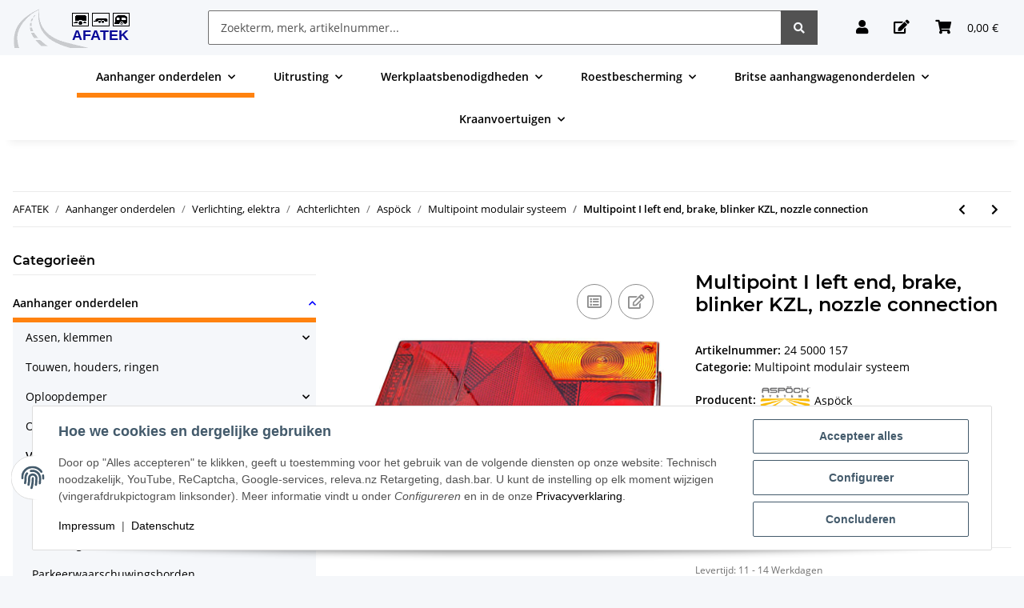

--- FILE ---
content_type: text/html; charset=utf-8
request_url: https://www.afatek.nl/Multipoint-I-left-end-brake-blinker-KZL-nozzle-connection
body_size: 60558
content:
<!DOCTYPE html>
<html lang="nl" itemscope itemtype="https://schema.org/ItemPage">
    
    <head>
        
            <meta http-equiv="content-type" content="text/html; charset=utf-8">
            <meta name="description" itemprop="description" content="Multipoint I">
                        <meta name="viewport" content="width=device-width, initial-scale=1.0">
            <meta http-equiv="X-UA-Compatible" content="IE=edge">
                        <meta name="robots" content="index, follow">

            <meta itemprop="url" content="https://www.afatek.nl/Multipoint-I-left-end-brake-blinker-KZL-nozzle-connection">
            <meta property="og:type" content="website">
            <meta property="og:site_name" content="Multipoint I left end, brake, blinker KZL, nozzle connection">
            <meta property="og:title" content="Multipoint I left end, brake, blinker KZL, nozzle connection">
            <meta property="og:description" content="Multipoint I">
            <meta property="og:url" content="https://www.afatek.nl/Multipoint-I-left-end-brake-blinker-KZL-nozzle-connection">

                                    
                            <meta itemprop="image" content="https://www.afatek.nl/media/image/product/714/lg/multipoint-i-links-schluss-brems-blink-kzl-tuellenanschluss.jpg">
                <meta property="og:image" content="https://www.afatek.nl/media/image/product/714/lg/multipoint-i-links-schluss-brems-blink-kzl-tuellenanschluss.jpg">
                <meta property="og:image:width" content="800">
                <meta property="og:image:height" content="800">
                    

        <title itemprop="name">Multipoint I left end, brake, blinker KZL, nozzle connection</title>

                    <link rel="canonical" href="https://www.afatek.nl/Multipoint-I-left-end-brake-blinker-KZL-nozzle-connection">
        
        

        
	<link rel="icon" href="https://www.afatek.nl/templates/NOVAChild/favicon/favicon.ico" sizes="48x48">
	<link rel="icon" href="https://www.afatek.nl/templates/NOVAChild/favicon/favicon.ico" sizes="any" type="image/svg+xml">
	<link rel="apple-touch-icon" href="https://www.afatek.nl/templates/NOVAChild/favicon/favicon.ico">
	
        
            <meta name="theme-color" content="#fff">
        

        
                                                    
                <style id="criticalCSS">
                    
                        @charset "UTF-8";
:root{--blue: #007bff;--indigo: #6610f2;--purple: #6f42c1;--pink: #e83e8c;--red: #dc3545;--orange: #fd7e14;--yellow: #ffc107;--green: #28a745;--teal: #20c997;--cyan: #17a2b8;--white: #ffffff;--gray: #707070;--gray-dark: #343a40;--primary: #ff820f;--secondary: #525252;--success: #1C871E;--info: #525252;--warning: #f39932;--danger: #b90000;--light: #f5f7fa;--dark: #525252;--gray: #707070;--gray-light: #f5f7fa;--gray-medium: #ebebeb;--gray-dark: #9b9b9b;--gray-darker: #525252;--breakpoint-xs: 0;--breakpoint-sm: 576px;--breakpoint-md: 768px;--breakpoint-lg: 992px;--breakpoint-xl: 1300px;--font-family-sans-serif: "Open Sans", sans-serif;--font-family-monospace: SFMono-Regular, Menlo, Monaco, Consolas, "Liberation Mono", "Courier New", monospace}*,*::before,*::after{box-sizing:border-box}html{font-family:sans-serif;line-height:1.15;-webkit-text-size-adjust:100%;-webkit-tap-highlight-color:rgba(0, 0, 0, 0)}article,aside,figcaption,figure,footer,header,hgroup,main,nav,section{display:block}body{margin:0;font-family:"Open Sans", sans-serif;font-size:0.875rem;font-weight:400;line-height:1.5;color:#525252;text-align:left;background-color:#f5f7fa}[tabindex="-1"]:focus:not(:focus-visible){outline:0 !important}hr{box-sizing:content-box;height:0;overflow:visible}h1,h2,h3,h4,h5,h6{margin-top:0;margin-bottom:1rem}p{margin-top:0;margin-bottom:1rem}abbr[title],abbr[data-original-title]{text-decoration:underline;text-decoration:underline dotted;cursor:help;border-bottom:0;text-decoration-skip-ink:none}address{margin-bottom:1rem;font-style:normal;line-height:inherit}ol,ul,dl{margin-top:0;margin-bottom:1rem}ol ol,ul ul,ol ul,ul ol{margin-bottom:0}dt{font-weight:700}dd{margin-bottom:0.5rem;margin-left:0}blockquote{margin:0 0 1rem}b,strong{font-weight:bolder}small{font-size:80%}sub,sup{position:relative;font-size:75%;line-height:0;vertical-align:baseline}sub{bottom:-0.25em}sup{top:-0.5em}a{color:#525252;text-decoration:underline;background-color:transparent}a:hover{color:#ff820f;text-decoration:none}a:not([href]):not([class]){color:inherit;text-decoration:none}a:not([href]):not([class]):hover{color:inherit;text-decoration:none}pre,code,kbd,samp{font-family:SFMono-Regular, Menlo, Monaco, Consolas, "Liberation Mono", "Courier New", monospace;font-size:1em}pre{margin-top:0;margin-bottom:1rem;overflow:auto;-ms-overflow-style:scrollbar}figure{margin:0 0 1rem}img{vertical-align:middle;border-style:none}svg{overflow:hidden;vertical-align:middle}table{border-collapse:collapse}caption{padding-top:0.75rem;padding-bottom:0.75rem;color:#707070;text-align:left;caption-side:bottom}th{text-align:inherit;text-align:-webkit-match-parent}label{display:inline-block;margin-bottom:0.5rem}button{border-radius:0}button:focus:not(:focus-visible){outline:0}input,button,select,optgroup,textarea{margin:0;font-family:inherit;font-size:inherit;line-height:inherit}button,input{overflow:visible}button,select{text-transform:none}[role="button"]{cursor:pointer}select{word-wrap:normal}button,[type="button"],[type="reset"],[type="submit"]{-webkit-appearance:button}button:not(:disabled),[type="button"]:not(:disabled),[type="reset"]:not(:disabled),[type="submit"]:not(:disabled){cursor:pointer}button::-moz-focus-inner,[type="button"]::-moz-focus-inner,[type="reset"]::-moz-focus-inner,[type="submit"]::-moz-focus-inner{padding:0;border-style:none}input[type="radio"],input[type="checkbox"]{box-sizing:border-box;padding:0}textarea{overflow:auto;resize:vertical}fieldset{min-width:0;padding:0;margin:0;border:0}legend{display:block;width:100%;max-width:100%;padding:0;margin-bottom:0.5rem;font-size:1.5rem;line-height:inherit;color:inherit;white-space:normal}progress{vertical-align:baseline}[type="number"]::-webkit-inner-spin-button,[type="number"]::-webkit-outer-spin-button{height:auto}[type="search"]{outline-offset:-2px;-webkit-appearance:none}[type="search"]::-webkit-search-decoration{-webkit-appearance:none}::-webkit-file-upload-button{font:inherit;-webkit-appearance:button}output{display:inline-block}summary{display:list-item;cursor:pointer}template{display:none}[hidden]{display:none !important}.img-fluid{max-width:100%;height:auto}.img-thumbnail{padding:0.25rem;background-color:#f5f7fa;border:1px solid #dee2e6;border-radius:0.125rem;box-shadow:0 1px 2px rgba(0, 0, 0, 0.075);max-width:100%;height:auto}.figure{display:inline-block}.figure-img{margin-bottom:0.5rem;line-height:1}.figure-caption{font-size:90%;color:#707070}code{font-size:87.5%;color:#e83e8c;word-wrap:break-word}a>code{color:inherit}kbd{padding:0.2rem 0.4rem;font-size:87.5%;color:#ffffff;background-color:#212529;border-radius:0.125rem;box-shadow:inset 0 -0.1rem 0 rgba(0, 0, 0, 0.25)}kbd kbd{padding:0;font-size:100%;font-weight:700;box-shadow:none}pre{display:block;font-size:87.5%;color:#212529}pre code{font-size:inherit;color:inherit;word-break:normal}.pre-scrollable{max-height:340px;overflow-y:scroll}.container,.container-fluid,.container-sm,.container-md,.container-lg,.container-xl{width:100%;padding-right:1rem;padding-left:1rem;margin-right:auto;margin-left:auto}@media (min-width:576px){.container,.container-sm{max-width:97vw}}@media (min-width:768px){.container,.container-sm,.container-md{max-width:720px}}@media (min-width:992px){.container,.container-sm,.container-md,.container-lg{max-width:960px}}@media (min-width:1300px){.container,.container-sm,.container-md,.container-lg,.container-xl{max-width:1250px}}.row{display:flex;flex-wrap:wrap;margin-right:-1rem;margin-left:-1rem}.no-gutters{margin-right:0;margin-left:0}.no-gutters>.col,.no-gutters>[class*="col-"]{padding-right:0;padding-left:0}.col-1,.col-2,.col-3,.col-4,.col-5,.col-6,.col-7,.col-8,.col-9,.col-10,.col-11,.col-12,.col,.col-auto,.col-sm-1,.col-sm-2,.col-sm-3,.col-sm-4,.col-sm-5,.col-sm-6,.col-sm-7,.col-sm-8,.col-sm-9,.col-sm-10,.col-sm-11,.col-sm-12,.col-sm,.col-sm-auto,.col-md-1,.col-md-2,.col-md-3,.col-md-4,.col-md-5,.col-md-6,.col-md-7,.col-md-8,.col-md-9,.col-md-10,.col-md-11,.col-md-12,.col-md,.col-md-auto,.col-lg-1,.col-lg-2,.col-lg-3,.col-lg-4,.col-lg-5,.col-lg-6,.col-lg-7,.col-lg-8,.col-lg-9,.col-lg-10,.col-lg-11,.col-lg-12,.col-lg,.col-lg-auto,.col-xl-1,.col-xl-2,.col-xl-3,.col-xl-4,.col-xl-5,.col-xl-6,.col-xl-7,.col-xl-8,.col-xl-9,.col-xl-10,.col-xl-11,.col-xl-12,.col-xl,.col-xl-auto{position:relative;width:100%;padding-right:1rem;padding-left:1rem}.col{flex-basis:0;flex-grow:1;max-width:100%}.row-cols-1>*{flex:0 0 100%;max-width:100%}.row-cols-2>*{flex:0 0 50%;max-width:50%}.row-cols-3>*{flex:0 0 33.3333333333%;max-width:33.3333333333%}.row-cols-4>*{flex:0 0 25%;max-width:25%}.row-cols-5>*{flex:0 0 20%;max-width:20%}.row-cols-6>*{flex:0 0 16.6666666667%;max-width:16.6666666667%}.col-auto{flex:0 0 auto;width:auto;max-width:100%}.col-1{flex:0 0 8.33333333%;max-width:8.33333333%}.col-2{flex:0 0 16.66666667%;max-width:16.66666667%}.col-3{flex:0 0 25%;max-width:25%}.col-4{flex:0 0 33.33333333%;max-width:33.33333333%}.col-5{flex:0 0 41.66666667%;max-width:41.66666667%}.col-6{flex:0 0 50%;max-width:50%}.col-7{flex:0 0 58.33333333%;max-width:58.33333333%}.col-8{flex:0 0 66.66666667%;max-width:66.66666667%}.col-9{flex:0 0 75%;max-width:75%}.col-10{flex:0 0 83.33333333%;max-width:83.33333333%}.col-11{flex:0 0 91.66666667%;max-width:91.66666667%}.col-12{flex:0 0 100%;max-width:100%}.order-first{order:-1}.order-last{order:13}.order-0{order:0}.order-1{order:1}.order-2{order:2}.order-3{order:3}.order-4{order:4}.order-5{order:5}.order-6{order:6}.order-7{order:7}.order-8{order:8}.order-9{order:9}.order-10{order:10}.order-11{order:11}.order-12{order:12}.offset-1{margin-left:8.33333333%}.offset-2{margin-left:16.66666667%}.offset-3{margin-left:25%}.offset-4{margin-left:33.33333333%}.offset-5{margin-left:41.66666667%}.offset-6{margin-left:50%}.offset-7{margin-left:58.33333333%}.offset-8{margin-left:66.66666667%}.offset-9{margin-left:75%}.offset-10{margin-left:83.33333333%}.offset-11{margin-left:91.66666667%}@media (min-width:576px){.col-sm{flex-basis:0;flex-grow:1;max-width:100%}.row-cols-sm-1>*{flex:0 0 100%;max-width:100%}.row-cols-sm-2>*{flex:0 0 50%;max-width:50%}.row-cols-sm-3>*{flex:0 0 33.3333333333%;max-width:33.3333333333%}.row-cols-sm-4>*{flex:0 0 25%;max-width:25%}.row-cols-sm-5>*{flex:0 0 20%;max-width:20%}.row-cols-sm-6>*{flex:0 0 16.6666666667%;max-width:16.6666666667%}.col-sm-auto{flex:0 0 auto;width:auto;max-width:100%}.col-sm-1{flex:0 0 8.33333333%;max-width:8.33333333%}.col-sm-2{flex:0 0 16.66666667%;max-width:16.66666667%}.col-sm-3{flex:0 0 25%;max-width:25%}.col-sm-4{flex:0 0 33.33333333%;max-width:33.33333333%}.col-sm-5{flex:0 0 41.66666667%;max-width:41.66666667%}.col-sm-6{flex:0 0 50%;max-width:50%}.col-sm-7{flex:0 0 58.33333333%;max-width:58.33333333%}.col-sm-8{flex:0 0 66.66666667%;max-width:66.66666667%}.col-sm-9{flex:0 0 75%;max-width:75%}.col-sm-10{flex:0 0 83.33333333%;max-width:83.33333333%}.col-sm-11{flex:0 0 91.66666667%;max-width:91.66666667%}.col-sm-12{flex:0 0 100%;max-width:100%}.order-sm-first{order:-1}.order-sm-last{order:13}.order-sm-0{order:0}.order-sm-1{order:1}.order-sm-2{order:2}.order-sm-3{order:3}.order-sm-4{order:4}.order-sm-5{order:5}.order-sm-6{order:6}.order-sm-7{order:7}.order-sm-8{order:8}.order-sm-9{order:9}.order-sm-10{order:10}.order-sm-11{order:11}.order-sm-12{order:12}.offset-sm-0{margin-left:0}.offset-sm-1{margin-left:8.33333333%}.offset-sm-2{margin-left:16.66666667%}.offset-sm-3{margin-left:25%}.offset-sm-4{margin-left:33.33333333%}.offset-sm-5{margin-left:41.66666667%}.offset-sm-6{margin-left:50%}.offset-sm-7{margin-left:58.33333333%}.offset-sm-8{margin-left:66.66666667%}.offset-sm-9{margin-left:75%}.offset-sm-10{margin-left:83.33333333%}.offset-sm-11{margin-left:91.66666667%}}@media (min-width:768px){.col-md{flex-basis:0;flex-grow:1;max-width:100%}.row-cols-md-1>*{flex:0 0 100%;max-width:100%}.row-cols-md-2>*{flex:0 0 50%;max-width:50%}.row-cols-md-3>*{flex:0 0 33.3333333333%;max-width:33.3333333333%}.row-cols-md-4>*{flex:0 0 25%;max-width:25%}.row-cols-md-5>*{flex:0 0 20%;max-width:20%}.row-cols-md-6>*{flex:0 0 16.6666666667%;max-width:16.6666666667%}.col-md-auto{flex:0 0 auto;width:auto;max-width:100%}.col-md-1{flex:0 0 8.33333333%;max-width:8.33333333%}.col-md-2{flex:0 0 16.66666667%;max-width:16.66666667%}.col-md-3{flex:0 0 25%;max-width:25%}.col-md-4{flex:0 0 33.33333333%;max-width:33.33333333%}.col-md-5{flex:0 0 41.66666667%;max-width:41.66666667%}.col-md-6{flex:0 0 50%;max-width:50%}.col-md-7{flex:0 0 58.33333333%;max-width:58.33333333%}.col-md-8{flex:0 0 66.66666667%;max-width:66.66666667%}.col-md-9{flex:0 0 75%;max-width:75%}.col-md-10{flex:0 0 83.33333333%;max-width:83.33333333%}.col-md-11{flex:0 0 91.66666667%;max-width:91.66666667%}.col-md-12{flex:0 0 100%;max-width:100%}.order-md-first{order:-1}.order-md-last{order:13}.order-md-0{order:0}.order-md-1{order:1}.order-md-2{order:2}.order-md-3{order:3}.order-md-4{order:4}.order-md-5{order:5}.order-md-6{order:6}.order-md-7{order:7}.order-md-8{order:8}.order-md-9{order:9}.order-md-10{order:10}.order-md-11{order:11}.order-md-12{order:12}.offset-md-0{margin-left:0}.offset-md-1{margin-left:8.33333333%}.offset-md-2{margin-left:16.66666667%}.offset-md-3{margin-left:25%}.offset-md-4{margin-left:33.33333333%}.offset-md-5{margin-left:41.66666667%}.offset-md-6{margin-left:50%}.offset-md-7{margin-left:58.33333333%}.offset-md-8{margin-left:66.66666667%}.offset-md-9{margin-left:75%}.offset-md-10{margin-left:83.33333333%}.offset-md-11{margin-left:91.66666667%}}@media (min-width:992px){.col-lg{flex-basis:0;flex-grow:1;max-width:100%}.row-cols-lg-1>*{flex:0 0 100%;max-width:100%}.row-cols-lg-2>*{flex:0 0 50%;max-width:50%}.row-cols-lg-3>*{flex:0 0 33.3333333333%;max-width:33.3333333333%}.row-cols-lg-4>*{flex:0 0 25%;max-width:25%}.row-cols-lg-5>*{flex:0 0 20%;max-width:20%}.row-cols-lg-6>*{flex:0 0 16.6666666667%;max-width:16.6666666667%}.col-lg-auto{flex:0 0 auto;width:auto;max-width:100%}.col-lg-1{flex:0 0 8.33333333%;max-width:8.33333333%}.col-lg-2{flex:0 0 16.66666667%;max-width:16.66666667%}.col-lg-3{flex:0 0 25%;max-width:25%}.col-lg-4{flex:0 0 33.33333333%;max-width:33.33333333%}.col-lg-5{flex:0 0 41.66666667%;max-width:41.66666667%}.col-lg-6{flex:0 0 50%;max-width:50%}.col-lg-7{flex:0 0 58.33333333%;max-width:58.33333333%}.col-lg-8{flex:0 0 66.66666667%;max-width:66.66666667%}.col-lg-9{flex:0 0 75%;max-width:75%}.col-lg-10{flex:0 0 83.33333333%;max-width:83.33333333%}.col-lg-11{flex:0 0 91.66666667%;max-width:91.66666667%}.col-lg-12{flex:0 0 100%;max-width:100%}.order-lg-first{order:-1}.order-lg-last{order:13}.order-lg-0{order:0}.order-lg-1{order:1}.order-lg-2{order:2}.order-lg-3{order:3}.order-lg-4{order:4}.order-lg-5{order:5}.order-lg-6{order:6}.order-lg-7{order:7}.order-lg-8{order:8}.order-lg-9{order:9}.order-lg-10{order:10}.order-lg-11{order:11}.order-lg-12{order:12}.offset-lg-0{margin-left:0}.offset-lg-1{margin-left:8.33333333%}.offset-lg-2{margin-left:16.66666667%}.offset-lg-3{margin-left:25%}.offset-lg-4{margin-left:33.33333333%}.offset-lg-5{margin-left:41.66666667%}.offset-lg-6{margin-left:50%}.offset-lg-7{margin-left:58.33333333%}.offset-lg-8{margin-left:66.66666667%}.offset-lg-9{margin-left:75%}.offset-lg-10{margin-left:83.33333333%}.offset-lg-11{margin-left:91.66666667%}}@media (min-width:1300px){.col-xl{flex-basis:0;flex-grow:1;max-width:100%}.row-cols-xl-1>*{flex:0 0 100%;max-width:100%}.row-cols-xl-2>*{flex:0 0 50%;max-width:50%}.row-cols-xl-3>*{flex:0 0 33.3333333333%;max-width:33.3333333333%}.row-cols-xl-4>*{flex:0 0 25%;max-width:25%}.row-cols-xl-5>*{flex:0 0 20%;max-width:20%}.row-cols-xl-6>*{flex:0 0 16.6666666667%;max-width:16.6666666667%}.col-xl-auto{flex:0 0 auto;width:auto;max-width:100%}.col-xl-1{flex:0 0 8.33333333%;max-width:8.33333333%}.col-xl-2{flex:0 0 16.66666667%;max-width:16.66666667%}.col-xl-3{flex:0 0 25%;max-width:25%}.col-xl-4{flex:0 0 33.33333333%;max-width:33.33333333%}.col-xl-5{flex:0 0 41.66666667%;max-width:41.66666667%}.col-xl-6{flex:0 0 50%;max-width:50%}.col-xl-7{flex:0 0 58.33333333%;max-width:58.33333333%}.col-xl-8{flex:0 0 66.66666667%;max-width:66.66666667%}.col-xl-9{flex:0 0 75%;max-width:75%}.col-xl-10{flex:0 0 83.33333333%;max-width:83.33333333%}.col-xl-11{flex:0 0 91.66666667%;max-width:91.66666667%}.col-xl-12{flex:0 0 100%;max-width:100%}.order-xl-first{order:-1}.order-xl-last{order:13}.order-xl-0{order:0}.order-xl-1{order:1}.order-xl-2{order:2}.order-xl-3{order:3}.order-xl-4{order:4}.order-xl-5{order:5}.order-xl-6{order:6}.order-xl-7{order:7}.order-xl-8{order:8}.order-xl-9{order:9}.order-xl-10{order:10}.order-xl-11{order:11}.order-xl-12{order:12}.offset-xl-0{margin-left:0}.offset-xl-1{margin-left:8.33333333%}.offset-xl-2{margin-left:16.66666667%}.offset-xl-3{margin-left:25%}.offset-xl-4{margin-left:33.33333333%}.offset-xl-5{margin-left:41.66666667%}.offset-xl-6{margin-left:50%}.offset-xl-7{margin-left:58.33333333%}.offset-xl-8{margin-left:66.66666667%}.offset-xl-9{margin-left:75%}.offset-xl-10{margin-left:83.33333333%}.offset-xl-11{margin-left:91.66666667%}}.nav{display:flex;flex-wrap:wrap;padding-left:0;margin-bottom:0;list-style:none}.nav-link{display:block;padding:0.5rem 1rem;text-decoration:none}.nav-link:hover,.nav-link:focus{text-decoration:none}.nav-link.disabled{color:#707070;pointer-events:none;cursor:default}.nav-tabs{border-bottom:1px solid #dee2e6}.nav-tabs .nav-link{margin-bottom:-1px;background-color:transparent;border:1px solid transparent;border-top-left-radius:0;border-top-right-radius:0}.nav-tabs .nav-link:hover,.nav-tabs .nav-link:focus{isolation:isolate;border-color:transparent}.nav-tabs .nav-link.disabled{color:#707070;background-color:transparent;border-color:transparent}.nav-tabs .nav-link.active,.nav-tabs .nav-item.show .nav-link{color:#525252;background-color:transparent;border-color:#ff820f}.nav-tabs .dropdown-menu{margin-top:-1px;border-top-left-radius:0;border-top-right-radius:0}.nav-pills .nav-link{background:none;border:0;border-radius:0.125rem}.nav-pills .nav-link.active,.nav-pills .show>.nav-link{color:#ffffff;background-color:#ff820f}.nav-fill>.nav-link,.nav-fill .nav-item{flex:1 1 auto;text-align:center}.nav-justified>.nav-link,.nav-justified .nav-item{flex-basis:0;flex-grow:1;text-align:center}.tab-content>.tab-pane{display:none}.tab-content>.active{display:block}.navbar{position:relative;display:flex;flex-wrap:wrap;align-items:center;justify-content:space-between;padding:0.4rem 1rem}.navbar .container,.navbar .container-fluid,.navbar .container-sm,.navbar .container-md,.navbar .container-lg,.navbar .container-xl,.navbar>.container-sm,.navbar>.container-md,.navbar>.container-lg,.navbar>.container-xl{display:flex;flex-wrap:wrap;align-items:center;justify-content:space-between}.navbar-brand{display:inline-block;padding-top:0.40625rem;padding-bottom:0.40625rem;margin-right:1rem;font-size:1rem;line-height:inherit;white-space:nowrap}.navbar-brand:hover,.navbar-brand:focus{text-decoration:none}.navbar-nav{display:flex;flex-direction:column;padding-left:0;margin-bottom:0;list-style:none}.navbar-nav .nav-link{padding-right:0;padding-left:0}.navbar-nav .dropdown-menu{position:static;float:none}.navbar-text{display:inline-block;padding-top:0.5rem;padding-bottom:0.5rem}.navbar-collapse{flex-basis:100%;flex-grow:1;align-items:center}.navbar-toggler{padding:0.25rem 0.75rem;font-size:1rem;line-height:1;background-color:transparent;border:1px solid transparent;border-radius:0.125rem}.navbar-toggler:hover,.navbar-toggler:focus{text-decoration:none}.navbar-toggler-icon{display:inline-block;width:1.5em;height:1.5em;vertical-align:middle;content:"";background:50% / 100% 100% no-repeat}.navbar-nav-scroll{max-height:75vh;overflow-y:auto}@media (max-width:575.98px){.navbar-expand-sm>.container,.navbar-expand-sm>.container-fluid,.navbar-expand-sm>.container-sm,.navbar-expand-sm>.container-md,.navbar-expand-sm>.container-lg,.navbar-expand-sm>.container-xl{padding-right:0;padding-left:0}}@media (min-width:576px){.navbar-expand-sm{flex-flow:row nowrap;justify-content:flex-start}.navbar-expand-sm .navbar-nav{flex-direction:row}.navbar-expand-sm .navbar-nav .dropdown-menu{position:absolute}.navbar-expand-sm .navbar-nav .nav-link{padding-right:1.5rem;padding-left:1.5rem}.navbar-expand-sm>.container,.navbar-expand-sm>.container-fluid,.navbar-expand-sm>.container-sm,.navbar-expand-sm>.container-md,.navbar-expand-sm>.container-lg,.navbar-expand-sm>.container-xl{flex-wrap:nowrap}.navbar-expand-sm .navbar-nav-scroll{overflow:visible}.navbar-expand-sm .navbar-collapse{display:flex !important;flex-basis:auto}.navbar-expand-sm .navbar-toggler{display:none}}@media (max-width:767.98px){.navbar-expand-md>.container,.navbar-expand-md>.container-fluid,.navbar-expand-md>.container-sm,.navbar-expand-md>.container-md,.navbar-expand-md>.container-lg,.navbar-expand-md>.container-xl{padding-right:0;padding-left:0}}@media (min-width:768px){.navbar-expand-md{flex-flow:row nowrap;justify-content:flex-start}.navbar-expand-md .navbar-nav{flex-direction:row}.navbar-expand-md .navbar-nav .dropdown-menu{position:absolute}.navbar-expand-md .navbar-nav .nav-link{padding-right:1.5rem;padding-left:1.5rem}.navbar-expand-md>.container,.navbar-expand-md>.container-fluid,.navbar-expand-md>.container-sm,.navbar-expand-md>.container-md,.navbar-expand-md>.container-lg,.navbar-expand-md>.container-xl{flex-wrap:nowrap}.navbar-expand-md .navbar-nav-scroll{overflow:visible}.navbar-expand-md .navbar-collapse{display:flex !important;flex-basis:auto}.navbar-expand-md .navbar-toggler{display:none}}@media (max-width:991.98px){.navbar-expand-lg>.container,.navbar-expand-lg>.container-fluid,.navbar-expand-lg>.container-sm,.navbar-expand-lg>.container-md,.navbar-expand-lg>.container-lg,.navbar-expand-lg>.container-xl{padding-right:0;padding-left:0}}@media (min-width:992px){.navbar-expand-lg{flex-flow:row nowrap;justify-content:flex-start}.navbar-expand-lg .navbar-nav{flex-direction:row}.navbar-expand-lg .navbar-nav .dropdown-menu{position:absolute}.navbar-expand-lg .navbar-nav .nav-link{padding-right:1.5rem;padding-left:1.5rem}.navbar-expand-lg>.container,.navbar-expand-lg>.container-fluid,.navbar-expand-lg>.container-sm,.navbar-expand-lg>.container-md,.navbar-expand-lg>.container-lg,.navbar-expand-lg>.container-xl{flex-wrap:nowrap}.navbar-expand-lg .navbar-nav-scroll{overflow:visible}.navbar-expand-lg .navbar-collapse{display:flex !important;flex-basis:auto}.navbar-expand-lg .navbar-toggler{display:none}}@media (max-width:1299.98px){.navbar-expand-xl>.container,.navbar-expand-xl>.container-fluid,.navbar-expand-xl>.container-sm,.navbar-expand-xl>.container-md,.navbar-expand-xl>.container-lg,.navbar-expand-xl>.container-xl{padding-right:0;padding-left:0}}@media (min-width:1300px){.navbar-expand-xl{flex-flow:row nowrap;justify-content:flex-start}.navbar-expand-xl .navbar-nav{flex-direction:row}.navbar-expand-xl .navbar-nav .dropdown-menu{position:absolute}.navbar-expand-xl .navbar-nav .nav-link{padding-right:1.5rem;padding-left:1.5rem}.navbar-expand-xl>.container,.navbar-expand-xl>.container-fluid,.navbar-expand-xl>.container-sm,.navbar-expand-xl>.container-md,.navbar-expand-xl>.container-lg,.navbar-expand-xl>.container-xl{flex-wrap:nowrap}.navbar-expand-xl .navbar-nav-scroll{overflow:visible}.navbar-expand-xl .navbar-collapse{display:flex !important;flex-basis:auto}.navbar-expand-xl .navbar-toggler{display:none}}.navbar-expand{flex-flow:row nowrap;justify-content:flex-start}.navbar-expand>.container,.navbar-expand>.container-fluid,.navbar-expand>.container-sm,.navbar-expand>.container-md,.navbar-expand>.container-lg,.navbar-expand>.container-xl{padding-right:0;padding-left:0}.navbar-expand .navbar-nav{flex-direction:row}.navbar-expand .navbar-nav .dropdown-menu{position:absolute}.navbar-expand .navbar-nav .nav-link{padding-right:1.5rem;padding-left:1.5rem}.navbar-expand>.container,.navbar-expand>.container-fluid,.navbar-expand>.container-sm,.navbar-expand>.container-md,.navbar-expand>.container-lg,.navbar-expand>.container-xl{flex-wrap:nowrap}.navbar-expand .navbar-nav-scroll{overflow:visible}.navbar-expand .navbar-collapse{display:flex !important;flex-basis:auto}.navbar-expand .navbar-toggler{display:none}.navbar-light .navbar-brand{color:rgba(0, 0, 0, 0.9)}.navbar-light .navbar-brand:hover,.navbar-light .navbar-brand:focus{color:rgba(0, 0, 0, 0.9)}.navbar-light .navbar-nav .nav-link{color:#525252}.navbar-light .navbar-nav .nav-link:hover,.navbar-light .navbar-nav .nav-link:focus{color:#ff820f}.navbar-light .navbar-nav .nav-link.disabled{color:rgba(0, 0, 0, 0.3)}.navbar-light .navbar-nav .show>.nav-link,.navbar-light .navbar-nav .active>.nav-link,.navbar-light .navbar-nav .nav-link.show,.navbar-light .navbar-nav .nav-link.active{color:rgba(0, 0, 0, 0.9)}.navbar-light .navbar-toggler{color:#525252;border-color:rgba(0, 0, 0, 0.1)}.navbar-light .navbar-toggler-icon{background-image:url("data:image/svg+xml,%3csvg xmlns='http://www.w3.org/2000/svg' width='30' height='30' viewBox='0 0 30 30'%3e%3cpath stroke='%23525252' stroke-linecap='round' stroke-miterlimit='10' stroke-width='2' d='M4 7h22M4 15h22M4 23h22'/%3e%3c/svg%3e")}.navbar-light .navbar-text{color:#525252}.navbar-light .navbar-text a{color:rgba(0, 0, 0, 0.9)}.navbar-light .navbar-text a:hover,.navbar-light .navbar-text a:focus{color:rgba(0, 0, 0, 0.9)}.navbar-dark .navbar-brand{color:#ffffff}.navbar-dark .navbar-brand:hover,.navbar-dark .navbar-brand:focus{color:#ffffff}.navbar-dark .navbar-nav .nav-link{color:rgba(255, 255, 255, 0.5)}.navbar-dark .navbar-nav .nav-link:hover,.navbar-dark .navbar-nav .nav-link:focus{color:rgba(255, 255, 255, 0.75)}.navbar-dark .navbar-nav .nav-link.disabled{color:rgba(255, 255, 255, 0.25)}.navbar-dark .navbar-nav .show>.nav-link,.navbar-dark .navbar-nav .active>.nav-link,.navbar-dark .navbar-nav .nav-link.show,.navbar-dark .navbar-nav .nav-link.active{color:#ffffff}.navbar-dark .navbar-toggler{color:rgba(255, 255, 255, 0.5);border-color:rgba(255, 255, 255, 0.1)}.navbar-dark .navbar-toggler-icon{background-image:url("data:image/svg+xml,%3csvg xmlns='http://www.w3.org/2000/svg' width='30' height='30' viewBox='0 0 30 30'%3e%3cpath stroke='rgba%28255, 255, 255, 0.5%29' stroke-linecap='round' stroke-miterlimit='10' stroke-width='2' d='M4 7h22M4 15h22M4 23h22'/%3e%3c/svg%3e")}.navbar-dark .navbar-text{color:rgba(255, 255, 255, 0.5)}.navbar-dark .navbar-text a{color:#ffffff}.navbar-dark .navbar-text a:hover,.navbar-dark .navbar-text a:focus{color:#ffffff}.pagination-sm .page-item.active .page-link::after,.pagination-sm .page-item.active .page-text::after{left:0.375rem;right:0.375rem}.pagination-lg .page-item.active .page-link::after,.pagination-lg .page-item.active .page-text::after{left:1.125rem;right:1.125rem}.page-item{position:relative}.page-item.active{font-weight:700}.page-item.active .page-link::after,.page-item.active .page-text::after{content:"";position:absolute;left:0.5625rem;bottom:0;right:0.5625rem;border-bottom:4px solid #ff820f}@media (min-width:768px){.dropdown-item.page-item{background-color:transparent}}.page-link,.page-text{text-decoration:none}.pagination{margin-bottom:0;justify-content:space-between;align-items:center}@media (min-width:768px){.pagination{justify-content:normal}.pagination .dropdown>.btn{display:none}.pagination .dropdown-menu{position:static !important;transform:none !important;display:flex;margin:0;padding:0;border:0;min-width:auto}.pagination .dropdown-item{width:auto;display:inline-block;padding:0}.pagination .dropdown-item.active{background-color:transparent;color:#525252}.pagination .dropdown-item:hover{background-color:transparent}.pagination .pagination-site{display:none}}@media (max-width:767.98px){.pagination .dropdown-item{padding:0}.pagination .dropdown-item.active .page-link,.pagination .dropdown-item.active .page-text,.pagination .dropdown-item:active .page-link,.pagination .dropdown-item:active .page-text{color:#525252}}.productlist-page-nav{align-items:center}.productlist-page-nav .pagination{margin:0}.productlist-page-nav .displayoptions{margin-bottom:1rem}@media (min-width:768px){.productlist-page-nav .displayoptions{margin-bottom:0}}.productlist-page-nav .displayoptions .btn-group+.btn-group+.btn-group{margin-left:0.5rem}.productlist-page-nav .result-option-wrapper{margin-right:0.5rem}.productlist-page-nav .productlist-item-info{margin-bottom:0.5rem;margin-left:auto;margin-right:auto;display:flex}@media (min-width:768px){.productlist-page-nav .productlist-item-info{margin-right:0;margin-bottom:0}.productlist-page-nav .productlist-item-info.productlist-item-border{border-right:1px solid #ebebeb;padding-right:1rem}}.productlist-page-nav.productlist-page-nav-header-m{margin-top:3rem}@media (min-width:768px){.productlist-page-nav.productlist-page-nav-header-m{margin-top:2rem}.productlist-page-nav.productlist-page-nav-header-m>.col{margin-top:1rem}}.productlist-page-nav-bottom{margin-bottom:2rem}.pagination-wrapper{margin-bottom:1rem;align-items:center;border-top:1px solid #f5f7fa;border-bottom:1px solid #f5f7fa;padding-top:0.5rem;padding-bottom:0.5rem}.pagination-wrapper .pagination-entries{font-weight:700;margin-bottom:1rem}@media (min-width:768px){.pagination-wrapper .pagination-entries{margin-bottom:0}}.pagination-wrapper .pagination-selects{margin-left:auto;margin-top:1rem}@media (min-width:768px){.pagination-wrapper .pagination-selects{margin-left:0;margin-top:0}}.pagination-wrapper .pagination-selects .pagination-selects-entries{margin-bottom:1rem}@media (min-width:768px){.pagination-wrapper .pagination-selects .pagination-selects-entries{margin-right:1rem;margin-bottom:0}}.pagination-no-wrapper{border:0;padding-top:0;padding-bottom:0}.topbar-wrapper{position:relative;z-index:1021;flex-direction:row-reverse}.sticky-header header{position:sticky;top:0}#jtl-nav-wrapper .form-control::placeholder,#jtl-nav-wrapper .form-control:focus::placeholder{color:#525252}#jtl-nav-wrapper .label-slide .form-group:not(.exclude-from-label-slide):not(.checkbox) label{background:#ffffff;color:#525252}header{box-shadow:0 1rem 0.5625rem -0.75rem rgba(0, 0, 0, 0.06);position:relative;z-index:1020}header .dropdown-menu{background-color:#ffffff;color:#525252}header .navbar-toggler{color:#525252}header .navbar-brand img{max-width:50vw;object-fit:contain}header .nav-right .dropdown-menu{margin-top:-0.03125rem;box-shadow:inset 0 1rem 0.5625rem -0.75rem rgba(0, 0, 0, 0.06)}@media (min-width:992px){header #mainNavigation{margin-right:1rem}}@media (max-width:991.98px){header .navbar-brand img{max-width:30vw}header .dropup,header .dropright,header .dropdown,header .dropleft,header .col,header [class*="col-"]{position:static}header .navbar-collapse{position:fixed;top:0;left:0;display:block;height:100vh !important;-webkit-overflow-scrolling:touch;max-width:16.875rem;transition:all 0.2s ease-in-out;z-index:1050;width:100%;background:#ffffff}header .navbar-collapse:not(.show){transform:translateX(-100%)}header .navbar-nav{transition:all 0.2s ease-in-out}header .navbar-nav .nav-item,header .navbar-nav .nav-link{margin-left:0;margin-right:0;padding-left:1rem;padding-right:1rem;padding-top:1rem;padding-bottom:1rem}header .navbar-nav .nav-link{margin-top:-1rem;margin-bottom:-1rem;margin-left:-1rem;margin-right:-1rem;display:flex;align-items:center;justify-content:space-between}header .navbar-nav .nav-link::after{content:'\f054' !important;font-family:"Font Awesome 5 Free" !important;font-weight:900;margin-left:0.5rem;margin-top:0;font-size:0.75em}header .navbar-nav .nav-item.dropdown>.nav-link>.product-count{display:none}header .navbar-nav .nav-item:not(.dropdown) .nav-link::after{display:none}header .navbar-nav .dropdown-menu{position:absolute;left:100%;top:0;box-shadow:none;width:100%;padding:0;margin:0}header .navbar-nav .dropdown-menu:not(.show){display:none}header .navbar-nav .dropdown-body{margin:0}header .navbar-nav .nav{flex-direction:column}header .nav-mobile-header{padding-left:1rem;padding-right:1rem}header .nav-mobile-header>.row{height:3.125rem}header .nav-mobile-header .nav-mobile-header-hr{margin-top:0;margin-bottom:0}header .nav-mobile-body{height:calc(100vh - 3.125rem);height:calc(var(--vh, 1vh) * 100 - 3.125rem);overflow-y:auto;position:relative}header .nav-scrollbar-inner{overflow:visible}header .nav-right{font-size:1rem}header .nav-right .dropdown-menu{width:100%}}@media (min-width:992px){header .navbar-collapse{height:4.3125rem}header .navbar-nav>.nav-item>.nav-link{position:relative;padding:1.5rem}header .navbar-nav>.nav-item>.nav-link::before{content:"";position:absolute;bottom:0;left:50%;transform:translateX(-50%);border-width:0 0 6px;border-color:#ff820f;border-style:solid;transition:width 0.4s;width:0}header .navbar-nav>.nav-item.active>.nav-link::before,header .navbar-nav>.nav-item:hover>.nav-link::before,header .navbar-nav>.nav-item.hover>.nav-link::before{width:100%}header .navbar-nav>.nav-item>.dropdown-menu{max-height:calc(100vh - 12.5rem);overflow:auto;margin-top:-0.03125rem;box-shadow:inset 0 1rem 0.5625rem -0.75rem rgba(0, 0, 0, 0.06)}header .navbar-nav>.nav-item.dropdown-full{position:static}header .navbar-nav>.nav-item.dropdown-full .dropdown-menu{width:100%}header .navbar-nav>.nav-item .product-count{display:none}header .navbar-nav>.nav-item .nav{flex-wrap:wrap}header .navbar-nav .nav .nav-link{padding:0}header .navbar-nav .nav .nav-link::after{display:none}header .navbar-nav .dropdown .nav-item{width:100%}header .nav-mobile-body{align-self:flex-start;width:100%}header .nav-scrollbar-inner{width:100%}header .nav-right .nav-link{padding-top:1.5rem;padding-bottom:1.5rem}header .submenu-headline::after{display:none}header .submenu-headline-toplevel{font-family:Montserrat, sans-serif;font-size:1rem;border-bottom:1px solid #ebebeb;margin-bottom:1rem}header .subcategory-wrapper .categories-recursive-dropdown{display:block;position:static !important;box-shadow:none}header .subcategory-wrapper .categories-recursive-dropdown>.nav{flex-direction:column}header .subcategory-wrapper .categories-recursive-dropdown .categories-recursive-dropdown{margin-left:0.25rem}}header .submenu-headline-image{margin-bottom:1rem;display:none}@media (min-width:992px){header .submenu-headline-image{display:block}}header #burger-menu{margin-right:1rem}header .table,header .dropdown-item,header .btn-outline-primary{color:#525252}header .dropdown-item{background-color:transparent}header .dropdown-item:hover{background-color:#f5f7fa}header .btn-outline-primary:hover{color:#525252}@media (min-width:992px){.nav-item-lg-m{margin-top:1.5rem;margin-bottom:1.5rem}}.fixed-search{background-color:#ffffff;box-shadow:0 0.25rem 0.5rem rgba(0, 0, 0, 0.2);padding-top:0.5rem;padding-bottom:0.5rem}.fixed-search .form-control{background-color:#ffffff;color:#525252}.fixed-search .form-control::placeholder{color:#525252}.main-search .twitter-typeahead{display:flex;flex-grow:1}.form-clear{align-items:center;bottom:8px;color:#525252;cursor:pointer;display:flex;height:24px;justify-content:center;position:absolute;right:52px;width:24px;z-index:10}.account-icon-dropdown .account-icon-dropdown-pass{margin-bottom:2rem}.account-icon-dropdown .dropdown-footer{background-color:#f5f7fa}.account-icon-dropdown .dropdown-footer a{text-decoration:underline}.account-icon-dropdown .account-icon-dropdown-logout{padding-bottom:0.5rem}.cart-dropdown-shipping-notice{color:#707070}.is-checkout header,.is-checkout .navbar{height:2.8rem}@media (min-width:992px){.is-checkout header,.is-checkout .navbar{height:4.2625rem}}.is-checkout .search-form-wrapper-fixed,.is-checkout .fixed-search{display:none}@media (max-width:991.98px){.nav-icons{height:2.8rem}}.search-form-wrapper-fixed{padding-top:0.5rem;padding-bottom:0.5rem}.full-width-mega .main-search-wrapper .twitter-typeahead{flex:1}@media (min-width:992px){.full-width-mega .main-search-wrapper{display:block}}@media (max-width:991.98px){.full-width-mega.sticky-top .main-search-wrapper{padding-right:0;padding-left:0;flex:0 0 auto;width:auto;max-width:100%}.full-width-mega.sticky-top .main-search-wrapper+.col,.full-width-mega.sticky-top .main-search-wrapper a{padding-left:0}.full-width-mega.sticky-top .main-search-wrapper .nav-link{padding-right:0.7rem}.full-width-mega .secure-checkout-icon{flex:0 0 auto;width:auto;max-width:100%;margin-left:auto}.full-width-mega .toggler-logo-wrapper{position:initial;width:max-content}}.full-width-mega .nav-icons-wrapper{padding-left:0}.full-width-mega .nav-logo-wrapper{padding-right:0;margin-right:auto}@media (min-width:992px){.full-width-mega .navbar-expand-lg .nav-multiple-row .navbar-nav{flex-wrap:wrap}.full-width-mega #mainNavigation.nav-multiple-row{height:auto;margin-right:0}.full-width-mega .nav-multiple-row .nav-scrollbar-inner{padding-bottom:0}.full-width-mega .nav-multiple-row .nav-scrollbar-arrow{display:none}.full-width-mega .menu-search-position-center .main-search-wrapper{margin-right:auto}.full-width-mega .menu-search-position-left .main-search-wrapper{margin-right:auto}.full-width-mega .menu-search-position-left .nav-logo-wrapper{margin-right:initial}.full-width-mega .menu-center-center.menu-multiple-rows-multiple .nav-scrollbar-inner{justify-content:center}.full-width-mega .menu-center-space-between.menu-multiple-rows-multiple .nav-scrollbar-inner{justify-content:space-between}}@media (min-width:992px){header.full-width-mega .nav-right .dropdown-menu{box-shadow:0 0 7px #000000}header .nav-multiple-row .navbar-nav>.nav-item>.nav-link{padding:1rem 1.5rem}}.slick-slider{position:relative;display:block;box-sizing:border-box;-webkit-touch-callout:none;-webkit-user-select:none;-khtml-user-select:none;-moz-user-select:none;-ms-user-select:none;user-select:none;-ms-touch-action:pan-y;touch-action:pan-y;-webkit-tap-highlight-color:transparent}.slick-list{position:relative;overflow:hidden;display:block;margin:0;padding:0}.slick-list:focus{outline:none}.slick-list.dragging{cursor:pointer;cursor:hand}.slick-slider .slick-track,.slick-slider .slick-list{-webkit-transform:translate3d(0, 0, 0);-moz-transform:translate3d(0, 0, 0);-ms-transform:translate3d(0, 0, 0);-o-transform:translate3d(0, 0, 0);transform:translate3d(0, 0, 0)}.slick-track{position:relative;left:0;top:0;display:block;margin-left:auto;margin-right:auto}.slick-track:before,.slick-track:after{content:"";display:table}.slick-track:after{clear:both}.slick-loading .slick-track{visibility:hidden}.slick-slide{float:left;height:100%;min-height:1px;display:none}[dir="rtl"] .slick-slide{float:right}.slick-slide img{display:block}.slick-slide.slick-loading img{display:none}.slick-slide.dragging img{pointer-events:none}.slick-initialized .slick-slide{display:block}.slick-loading .slick-slide{visibility:hidden}.slick-vertical .slick-slide{display:block;height:auto;border:1px solid transparent}.slick-arrow.slick-hidden{display:none}:root{--vh: 1vh}.fa,.fas,.far,.fal{display:inline-block}h1,h2,h3,h4,h5,h6,.h1,.h2,.h3,.productlist-filter-headline,.sidepanel-left .box-normal .box-normal-link,.h4,.h5,.h6{margin-bottom:1rem;font-family:Montserrat, sans-serif;font-weight:400;line-height:1.2;color:#525252}h1,.h1{font-size:1.875rem}h2,.h2{font-size:1.5rem}h3,.h3,.productlist-filter-headline,.sidepanel-left .box-normal .box-normal-link{font-size:1rem}h4,.h4{font-size:0.875rem}h5,.h5{font-size:0.875rem}h6,.h6{font-size:0.875rem}.banner .img-fluid{width:100%}.label-slide .form-group:not(.exclude-from-label-slide):not(.checkbox) label{display:none}.modal{display:none}.carousel-thumbnails .slick-arrow{opacity:0}.slick-dots{flex:0 0 100%;display:flex;justify-content:center;align-items:center;font-size:0;line-height:0;padding:0;height:1rem;width:100%;margin:2rem 0 0}.slick-dots li{margin:0 0.25rem;list-style-type:none}.slick-dots li button{width:0.75rem;height:0.75rem;padding:0;border-radius:50%;border:0.125rem solid #ebebeb;background-color:#ebebeb;transition:all 0.2s ease-in-out}.slick-dots li.slick-active button{background-color:#525252;border-color:#525252}.consent-modal:not(.active){display:none}.consent-banner-icon{width:1em;height:1em}.mini>#consent-banner{display:none}html{overflow-y:scroll}.dropdown-menu{display:none}.dropdown-toggle::after{content:"";margin-left:0.5rem;display:inline-block}.list-unstyled,.list-icons{padding-left:0;list-style:none}.input-group{position:relative;display:flex;flex-wrap:wrap;align-items:stretch;width:100%}.input-group>.form-control{flex:1 1 auto;width:1%}#main-wrapper{background:#ffffff}.container-fluid-xl{max-width:103.125rem}.nav-dividers .nav-item{position:relative}.nav-dividers .nav-item:not(:last-child)::after{content:"";position:absolute;right:0;top:0.5rem;height:calc(100% - 1rem);border-right:0.0625rem solid currentColor}.nav-link{text-decoration:none}.nav-scrollbar{overflow:hidden;display:flex;align-items:center}.nav-scrollbar .nav,.nav-scrollbar .navbar-nav{flex-wrap:nowrap}.nav-scrollbar .nav-item{white-space:nowrap}.nav-scrollbar-inner{overflow-x:auto;padding-bottom:1.5rem;align-self:flex-start}#shop-nav{align-items:center;flex-shrink:0;margin-left:auto}@media (max-width:767.98px){#shop-nav .nav-link{padding-left:0.7rem;padding-right:0.7rem}}.has-left-sidebar .breadcrumb-container{padding-left:0;padding-right:0}.breadcrumb{display:flex;flex-wrap:wrap;padding:0.5rem 0;margin-bottom:0;list-style:none;background-color:transparent;border-radius:0}.breadcrumb-item{display:none}@media (min-width:768px){.breadcrumb-item{display:flex}}.breadcrumb-item.active{font-weight:700}.breadcrumb-item.first{padding-left:0}.breadcrumb-item.first::before{display:none}.breadcrumb-item+.breadcrumb-item{padding-left:0.5rem}.breadcrumb-item+.breadcrumb-item::before{display:inline-block;padding-right:0.5rem;color:#707070;content:"/"}.breadcrumb-item.active{color:#525252;font-weight:700}.breadcrumb-item.first::before{display:none}.breadcrumb-arrow{display:flex}@media (min-width:768px){.breadcrumb-arrow{display:none}}.breadcrumb-arrow:first-child::before{content:'\f053' !important;font-family:"Font Awesome 5 Free" !important;font-weight:900;margin-right:6px}.breadcrumb-arrow:not(:first-child){padding-left:0}.breadcrumb-arrow:not(:first-child)::before{content:none}.breadcrumb-wrapper{margin-bottom:2rem}@media (min-width:992px){.breadcrumb-wrapper{border-style:solid;border-color:#ebebeb;border-width:1px 0}}.breadcrumb{font-size:0.8125rem}.breadcrumb a{text-decoration:none}.breadcrumb-back{padding-right:1rem;margin-right:1rem;border-right:1px solid #ebebeb}.hr-sect{display:flex;justify-content:center;flex-basis:100%;align-items:center;color:#525252;margin:8px 0;font-size:1.5rem;font-family:Montserrat, sans-serif}.hr-sect::before{margin:0 30px 0 0}.hr-sect::after{margin:0 0 0 30px}.hr-sect::before,.hr-sect::after{content:"";flex-grow:1;background:rgba(0, 0, 0, 0.1);height:1px;font-size:0;line-height:0}.hr-sect a{text-decoration:none;border-bottom:0.375rem solid transparent;font-weight:700}@media (max-width:991.98px){.hr-sect{text-align:center;border-top:1px solid rgba(0, 0, 0, 0.1);border-bottom:1px solid rgba(0, 0, 0, 0.1);padding:15px 0;margin:15px 0}.hr-sect::before,.hr-sect::after{margin:0;flex-grow:unset}.hr-sect a{border-bottom:none;margin:auto}}.slick-slider-other.is-not-opc{margin-bottom:2rem}.slick-slider-other.is-not-opc .carousel{margin-bottom:1.5rem}.slick-slider-other .slick-slider-other-container{padding-left:0;padding-right:0}@media (min-width:768px){.slick-slider-other .slick-slider-other-container{padding-left:1rem;padding-right:1rem}}.slick-slider-other .hr-sect{margin-bottom:2rem}#header-top-bar{position:relative;z-index:1021;flex-direction:row-reverse}#header-top-bar,header{background-color:#ffffff;color:#525252}.img-aspect-ratio{width:100%;height:auto}header{box-shadow:0 1rem 0.5625rem -0.75rem rgba(0, 0, 0, 0.06);position:relative;z-index:1020}header .navbar{padding:0;position:static}@media (min-width:992px){header{padding-bottom:0}header .navbar-brand{margin-right:3rem}}header .navbar-brand{padding-top:0.4rem;padding-bottom:0.4rem}header .navbar-brand img{height:2rem;width:auto}header .nav-right .dropdown-menu{margin-top:-0.03125rem;box-shadow:inset 0 1rem 0.5625rem -0.75rem rgba(0, 0, 0, 0.06)}@media (min-width:992px){header .navbar-brand{padding-top:0.6rem;padding-bottom:0.6rem}header .navbar-brand img{height:3.0625rem}header .navbar-collapse{height:4.3125rem}header .navbar-nav>.nav-item>.nav-link{position:relative;padding:1.5rem}header .navbar-nav>.nav-item>.nav-link::before{content:"";position:absolute;bottom:0;left:50%;transform:translateX(-50%);border-width:0 0 6px;border-color:#ff820f;border-style:solid;transition:width 0.4s;width:0}header .navbar-nav>.nav-item.active>.nav-link::before,header .navbar-nav>.nav-item:hover>.nav-link::before,header .navbar-nav>.nav-item.hover>.nav-link::before{width:100%}header .navbar-nav>.nav-item .nav{flex-wrap:wrap}header .navbar-nav .nav .nav-link{padding:0}header .navbar-nav .nav .nav-link::after{display:none}header .navbar-nav .dropdown .nav-item{width:100%}header .nav-mobile-body{align-self:flex-start;width:100%}header .nav-scrollbar-inner{width:100%}header .nav-right .nav-link{padding-top:1.5rem;padding-bottom:1.5rem}}.btn{display:inline-block;font-weight:600;color:#525252;text-align:center;vertical-align:middle;user-select:none;background-color:transparent;border:1px solid transparent;padding:0.625rem 0.9375rem;font-size:0.875rem;line-height:1.5;border-radius:0.125rem}.btn.disabled,.btn:disabled{opacity:0.65;box-shadow:none}.btn:not(:disabled):not(.disabled):active,.btn:not(:disabled):not(.disabled).active{box-shadow:none}.form-control{display:block;width:100%;height:calc(1.5em + 1.25rem + 2px);padding:0.625rem 0.9375rem;font-size:0.875rem;font-weight:400;line-height:1.5;color:#525252;background-color:#ffffff;background-clip:padding-box;border:1px solid #707070;border-radius:0.125rem;box-shadow:inset 0 1px 1px rgba(0, 0, 0, 0.075);transition:border-color 0.15s ease-in-out, box-shadow 0.15s ease-in-out}@media (prefers-reduced-motion:reduce){.form-control{transition:none}}.square{display:flex;position:relative}.square::before{content:"";display:inline-block;padding-bottom:100%}#product-offer .product-info ul.info-essential{margin:2rem 0;padding-left:0;list-style:none}.price_wrapper{margin-bottom:1.5rem}.price_wrapper .price{display:inline-block}.price_wrapper .bulk-prices{margin-top:1rem}.price_wrapper .bulk-prices .bulk-price{margin-right:0.25rem}#product-offer .product-info{border:0}#product-offer .product-info .bordered-top-bottom{padding:1rem;border-top:1px solid #f5f7fa;border-bottom:1px solid #f5f7fa}#product-offer .product-info ul.info-essential{margin:2rem 0}#product-offer .product-info .shortdesc{margin-bottom:1rem}#product-offer .product-info .product-offer{margin-bottom:2rem}#product-offer .product-info .product-offer>.row{margin-bottom:1.5rem}#product-offer .product-info .stock-information{border-top:1px solid #ebebeb;border-bottom:1px solid #ebebeb;align-items:flex-end}#product-offer .product-info .stock-information.stock-information-p{padding-top:1rem;padding-bottom:1rem}@media (max-width:767.98px){#product-offer .product-info .stock-information{margin-top:1rem}}#product-offer .product-info .question-on-item{margin-left:auto}#product-offer .product-info .question-on-item .question{padding:0}.product-detail .product-actions{position:absolute;z-index:1;right:2rem;top:1rem;display:flex;justify-content:center;align-items:center}.product-detail .product-actions .btn{margin:0 0.25rem}#image_wrapper{margin-bottom:3rem}#image_wrapper #gallery{margin-bottom:2rem}#image_wrapper .product-detail-image-topbar{display:none}.product-detail .product-thumbnails-wrapper .product-thumbnails{display:none}.flex-row-reverse{flex-direction:row-reverse !important}.flex-column{flex-direction:column !important}.justify-content-start{justify-content:flex-start !important}.collapse:not(.show){display:none}.d-none{display:none !important}.d-block{display:block !important}.d-flex{display:flex !important}.d-inline-block{display:inline-block !important}@media (min-width:992px){.d-lg-none{display:none !important}.d-lg-block{display:block !important}.d-lg-flex{display:flex !important}}@media (min-width:768px){.d-md-none{display:none !important}.d-md-block{display:block !important}.d-md-flex{display:flex !important}.d-md-inline-block{display:inline-block !important}}@media (min-width:992px){.justify-content-lg-end{justify-content:flex-end !important}}.list-gallery{display:flex;flex-direction:column}.list-gallery .second-wrapper{position:absolute;top:0;left:0;width:100%;height:100%}.list-gallery img.second{opacity:0}.form-group{margin-bottom:1rem}.btn-outline-secondary{color:#525252;border-color:#525252}.btn-group{display:inline-flex}.productlist-filter-headline{padding-bottom:0.5rem;margin-bottom:1rem}hr{margin-top:1rem;margin-bottom:1rem;border:0;border-top:1px solid rgba(0, 0, 0, 0.1)}.badge-circle-1{background-color:#ffffff}#content{padding-bottom:3rem}#content-wrapper{margin-top:0}#content-wrapper.has-fluid{padding-top:1rem}#content-wrapper:not(.has-fluid){padding-top:2rem}@media (min-width:992px){#content-wrapper:not(.has-fluid){padding-top:4rem}}aside h4{margin-bottom:1rem}aside .card{border:none;box-shadow:none;background-color:transparent}aside .card .card-title{margin-bottom:0.5rem;font-size:1.5rem;font-weight:600}aside .card.card-default .card-heading{border-bottom:none;padding-left:0;padding-right:0}aside .card.card-default>.card-heading>.card-title{color:#525252;font-weight:600;border-bottom:1px solid #ebebeb;padding:10px 0}aside .card>.card-body{padding:0}aside .card>.card-body .card-title{font-weight:600}aside .nav-panel .nav{flex-wrap:initial}aside .nav-panel>.nav>.active>.nav-link{border-bottom:0.375rem solid #ff820f;cursor:pointer}aside .nav-panel .active>.nav-link{font-weight:700}aside .nav-panel .nav-link[aria-expanded=true] i.fa-chevron-down{transform:rotate(180deg)}aside .nav-panel .nav-link,aside .nav-panel .nav-item{clear:left}aside .box .nav-link,aside .box .nav a,aside .box .dropdown-menu .dropdown-item{text-decoration:none;white-space:normal}aside .box .nav-link{padding-left:0;padding-right:0}aside .box .snippets-categories-nav-link-child{padding-left:0.5rem;padding-right:0.5rem}aside .box-monthlynews a .value{text-decoration:underline}aside .box-monthlynews a .value:hover{text-decoration:none}.box-categories .dropdown .collapse,.box-linkgroup .dropdown .collapse{background:#f5f7fa}.box-categories .nav-link{cursor:pointer}.box_login .register{text-decoration:underline}.box_login .register:hover{text-decoration:none}.box_login .register .fa{color:#ff820f}.box_login .resetpw{text-decoration:underline}.box_login .resetpw:hover{text-decoration:none}.jqcloud-word.w0{color:#ffb46f;font-size:70%}.jqcloud-word.w1{color:#ffaa5c;font-size:100%}.jqcloud-word.w2{color:#ffa049;font-size:130%}.jqcloud-word.w3{color:#ff9635;font-size:160%}.jqcloud-word.w4{color:#ff8c22;font-size:190%}.jqcloud-word.w5{color:#ff820f;font-size:220%}.jqcloud-word.w6{color:#eb780e;font-size:250%}.jqcloud-word.w7{color:#d66d0d;font-size:280%}.jqcloud{line-height:normal;overflow:hidden;position:relative}.jqcloud-word a{color:inherit !important;font-size:inherit !important;text-decoration:none !important}.jqcloud-word a:hover{color:#ff820f !important}.searchcloud{width:100%;height:200px}#footer-boxes .card{background:transparent;border:0}#footer-boxes .card a{text-decoration:none}@media (min-width:768px){.box-normal{margin-bottom:1.5rem}}.box-normal .box-normal-link{text-decoration:none;font-weight:700;margin-bottom:0.5rem}@media (min-width:768px){.box-normal .box-normal-link{display:none}}.box-filter-hr{margin-top:0.5rem;margin-bottom:0.5rem}.box-normal-hr{margin-top:1rem;margin-bottom:1rem;display:flex}@media (min-width:768px){.box-normal-hr{display:none}}.box-last-seen .box-last-seen-item{margin-bottom:1rem}.box-nav-item{margin-top:0.5rem}@media (min-width:768px){.box-nav-item{margin-top:0}}.box-login .box-login-resetpw{margin-bottom:0.5rem;padding-left:0;padding-right:0;display:block}.box-slider{margin-bottom:1.5rem}.box-link-wrapper{align-items:center;display:flex}.box-link-wrapper i.snippets-filter-item-icon-right{color:#707070}.box-link-wrapper .badge{margin-left:auto}.box-delete-button{text-align:right;white-space:nowrap}.box-delete-button .remove{float:right}.box-filter-price .box-filter-price-collapse{padding-bottom:1.5rem}.hr-no-top{margin-top:0;margin-bottom:1rem}.characteristic-collapse-btn-inner img{margin-right:0.25rem}#search{margin-right:1rem;display:none}@media (min-width:992px){#search{display:block}}.link-content{margin-bottom:1rem}#footer{margin-top:auto;padding:4rem 0 0;background-color:#f5f7fa;color:#525252}#copyright{background-color:#f5f7fa;color:#f5f7fa;margin-top:1rem}#copyright>div{padding-top:1rem;padding-bottom:1rem;font-size:0.75rem;text-align:center}.toggler-logo-wrapper{float:left}@media (max-width:991.98px){.toggler-logo-wrapper{position:absolute}.toggler-logo-wrapper .logo-wrapper{float:left}.toggler-logo-wrapper .burger-menu-wrapper{float:left;padding-top:1rem}}.navbar .container{display:block}.lazyload{opacity:0 !important}.search-wrapper{width:100%}#header-top-bar a:not(.dropdown-item):not(.btn),header a:not(.dropdown-item):not(.btn){text-decoration:none;color:#525252}#header-top-bar a:not(.dropdown-item):not(.btn):hover,header a:not(.dropdown-item):not(.btn):hover{color:#ff820f}header .form-control,header .form-control:focus{background-color:#ffffff;color:#525252}.btn-secondary{background-color:#525252;color:#f5f7fa}.productlist-filter-headline{border-bottom:1px solid #ebebeb}.content-cats-small{margin-bottom:3rem}@media (min-width:768px){.content-cats-small>div{margin-bottom:1rem}}.content-cats-small .sub-categories{display:flex;flex-direction:column;flex-grow:1;flex-basis:auto;align-items:stretch;justify-content:flex-start;height:100%}.content-cats-small .sub-categories .subcategories-image{justify-content:center;align-items:flex-start;margin-bottom:1rem}.content-cats-small::after{display:block;clear:both;content:""}.content-cats-small .outer{margin-bottom:0.5rem}.content-cats-small .caption{margin-bottom:0.5rem}@media (min-width:768px){.content-cats-small .caption{text-align:center}}.content-cats-small hr{margin-top:1rem;margin-bottom:1rem;padding-left:0;list-style:none}.lazyloading{color:transparent;width:auto;height:auto;max-width:40px;max-height:40px}.justify-content-center{background-color:#f5f7fa !important}.text-clamp-2{font-weight:900 !important}.btn-primary{color:#fff !important;background-color:#ff820f !important;border-color:#f57500 !important;border-radius:20px !important}.btn-primary:hover{color:#fff !important;background-color:#db6900 !important;border-color:#b75800 !important;border-radius:20px !important}.form-counter{border-radius:20px !important}.form-counter .btn{border-radius:20px !important}.btn-outline-primary{border-radius:20px !important}aside .nav-panel .active>.nav-link{color:#0000ff !important}.tab-navigation .nav-link:after{border-color:#ff820f !important}.price{font-size:0.99rem !important}.net-price{color:blue !important;font-size:0.995rem !important;font-weight:700 !important}.vat_info{font-size:0.69rem !important}.estimated_delivery{display:none !important}.estimated-delivery-info{display:none !important}.estimated-delivery{font-size:0.72rem !important}.text-danger{font-size:18px;font-weight:900;color:#FE0000 !important}.fa-heart:before{content:"" !important}.caption{font-size:17px !important;font-weight:900 !important}#copyright>div{color:#000 !important;font-weight:900 !important;font-size:14px !important}#panel-edit-comment{display:none !important}h1,h2,h3,h4,h5,h6,.h1,.h2,.h3,.productlist-filter-headline,.sidepanel-left .box-normal .box-normal-link,.h4,.h5,.h6{color:#000 !important}.productbox-row .productbox-title{font-size:1.2rem !important;font-weight:900 !important}body{color:#000 !important}a{color:#000 !important}.desc{font-size:16px;line-height:1.5em}a:hover{color:#ff820f !important}.full-width-mega #mainNavigation.nav-multiple-row{font-weight:900 !important}#shop-nav .fa-shopping-cart,#shop-nav .fa-user,#shop-nav .fa-heart,#shop-nav .fa-list{font-size:1.1rem !important}#shop-nav .nav-item.dropdown{padding-bottom:0.3 !important;padding-top:0.3 !important}#footer .productlist-filter-headline{font-size:1.22rem !important}header .navbar-brand img{height:auto !important}.product-detail .product-manufacturer img{max-width:65px !important}a{text-decoration:none !important}aside .nav-panel>.nav>.active>.nav-link{border-bottom:0.375rem solid #ff820f !important}
                    
                    
                                                    .main-search-wrapper {
                                max-width: 1600px;
                            }
                                                                            @media (min-width: 992px) {
                                header .navbar-brand img {
                                    height: 50px;
                                }
                                                            }
                                            
                </style>
            
                                        <link rel="preload" href="https://www.afatek.nl/asset/my-nova.css,plugin_css?v=5.3.1" as="style" onload="this.onload=null;this.rel='stylesheet'">
                <noscript>
                    <link href="https://www.afatek.nl/asset/my-nova.css,plugin_css?v=5.3.1" rel="stylesheet">
                </noscript>
            
                                    <script>
                /*! loadCSS rel=preload polyfill. [c]2017 Filament Group, Inc. MIT License */
                (function (w) {
                    "use strict";
                    if (!w.loadCSS) {
                        w.loadCSS = function (){};
                    }
                    var rp = loadCSS.relpreload = {};
                    rp.support                  = (function () {
                        var ret;
                        try {
                            ret = w.document.createElement("link").relList.supports("preload");
                        } catch (e) {
                            ret = false;
                        }
                        return function () {
                            return ret;
                        };
                    })();
                    rp.bindMediaToggle          = function (link) {
                        var finalMedia = link.media || "all";

                        function enableStylesheet() {
                            if (link.addEventListener) {
                                link.removeEventListener("load", enableStylesheet);
                            } else if (link.attachEvent) {
                                link.detachEvent("onload", enableStylesheet);
                            }
                            link.setAttribute("onload", null);
                            link.media = finalMedia;
                        }

                        if (link.addEventListener) {
                            link.addEventListener("load", enableStylesheet);
                        } else if (link.attachEvent) {
                            link.attachEvent("onload", enableStylesheet);
                        }
                        setTimeout(function () {
                            link.rel   = "stylesheet";
                            link.media = "only x";
                        });
                        setTimeout(enableStylesheet, 3000);
                    };

                    rp.poly = function () {
                        if (rp.support()) {
                            return;
                        }
                        var links = w.document.getElementsByTagName("link");
                        for (var i = 0; i < links.length; i++) {
                            var link = links[i];
                            if (link.rel === "preload" && link.getAttribute("as") === "style" && !link.getAttribute("data-loadcss")) {
                                link.setAttribute("data-loadcss", true);
                                rp.bindMediaToggle(link);
                            }
                        }
                    };

                    if (!rp.support()) {
                        rp.poly();

                        var run = w.setInterval(rp.poly, 500);
                        if (w.addEventListener) {
                            w.addEventListener("load", function () {
                                rp.poly();
                                w.clearInterval(run);
                            });
                        } else if (w.attachEvent) {
                            w.attachEvent("onload", function () {
                                rp.poly();
                                w.clearInterval(run);
                            });
                        }
                    }

                    if (typeof exports !== "undefined") {
                        exports.loadCSS = loadCSS;
                    }
                    else {
                        w.loadCSS = loadCSS;
                    }
                }(typeof global !== "undefined" ? global : this));
            </script>
                                                                    

                

        <script src="https://www.afatek.nl/templates/NOVA/js/jquery-3.7.1.min.js"></script>

                                    <script defer src="https://www.afatek.nl/asset/jtl3.js?v=5.3.1"></script>
                            <script defer src="https://www.afatek.nl/asset/plugin_js_head?v=5.3.1"></script>
                            <script defer src="https://www.afatek.nl/asset/plugin_js_body?v=5.3.1"></script>
                    
        
                    <script defer src="https://www.afatek.nl/templates/NOVAChild/js/custom.js?v=5.3.1"></script>
        
        

        
                            <link rel="preload" href="https://www.afatek.nl/templates/NOVA/themes/base/fonts/opensans/open-sans-600.woff2" as="font" crossorigin>
                <link rel="preload" href="https://www.afatek.nl/templates/NOVA/themes/base/fonts/opensans/open-sans-regular.woff2" as="font" crossorigin>
                <link rel="preload" href="https://www.afatek.nl/templates/NOVA/themes/base/fonts/montserrat/Montserrat-SemiBold.woff2" as="font" crossorigin>
                        <link rel="preload" href="https://www.afatek.nl/templates/NOVA/themes/base/fontawesome/webfonts/fa-solid-900.woff2" as="font" crossorigin>
            <link rel="preload" href="https://www.afatek.nl/templates/NOVA/themes/base/fontawesome/webfonts/fa-regular-400.woff2" as="font" crossorigin>
        
        
            <link rel="modulepreload" href="https://www.afatek.nl/templates/NOVA/js/app/globals.js" as="script" crossorigin>
            <link rel="modulepreload" href="https://www.afatek.nl/templates/NOVA/js/app/snippets/form-counter.js" as="script" crossorigin>
            <link rel="modulepreload" href="https://www.afatek.nl/templates/NOVA/js/app/plugins/navscrollbar.js" as="script" crossorigin>
            <link rel="modulepreload" href="https://www.afatek.nl/templates/NOVA/js/app/plugins/tabdrop.js" as="script" crossorigin>
            <link rel="modulepreload" href="https://www.afatek.nl/templates/NOVA/js/app/views/header.js" as="script" crossorigin>
            <link rel="modulepreload" href="https://www.afatek.nl/templates/NOVA/js/app/views/productdetails.js" as="script" crossorigin>
        
                        
                    
        <script type="module" src="https://www.afatek.nl/templates/NOVA/js/app/app.js"></script>
        <script>(function(){
            // back-to-list-link mechanics

                            let has_starting_point = window.sessionStorage.getItem('has_starting_point') === 'true';
                let product_id         = Number(window.sessionStorage.getItem('cur_product_id'));
                let page_visits        = Number(window.sessionStorage.getItem('product_page_visits'));
                let no_reload          = performance.getEntriesByType('navigation')[0].type !== 'reload';

                let browseNext         =                         715;

                let browsePrev         =                         713;

                let should_render_link = true;

                if (has_starting_point === false) {
                    should_render_link = false;
                } else if (product_id === 0) {
                    product_id  = 714;
                    page_visits = 1;
                } else if (product_id === 714) {
                    if (no_reload) {
                        page_visits ++;
                    }
                } else if (product_id === browseNext || product_id === browsePrev) {
                    product_id = 714;
                    page_visits ++;
                } else {
                    has_starting_point = false;
                    should_render_link = false;
                }

                window.sessionStorage.setItem('has_starting_point', has_starting_point);
                window.sessionStorage.setItem('cur_product_id', product_id);
                window.sessionStorage.setItem('product_page_visits', page_visits);
                window.should_render_backtolist_link = should_render_link;
                    })()</script>
    <!-- MultiDomain Google Analytics tag (gtag.js) -->
		<script async src="https://www.googletagmanager.com/gtag/js?id=G-FT5THSDZHY"></script>
		<script>
		  window.dataLayer = window.dataLayer || [];
		  function gtag(){dataLayer.push(arguments);}
		  gtag('js', new Date());
		  gtag('config', 'G-FT5THSDZHY');
		</script><!-- MultiDomain Google Tag Manager -->
		<script>(function(w,d,s,l,i){w[l]=w[l]||[];w[l].push({'gtm.start':
		new Date().getTime(),event:'gtm.js'});var f=d.getElementsByTagName(s)[0],
		j=d.createElement(s),dl=l!='dataLayer'?'&l='+l:'';j.async=true;j.src=
		'https://www.googletagmanager.com/gtm.js?id='+i+dl;f.parentNode.insertBefore(j,f);
		})(window,document,'script','dataLayer','GTM-TZBRMFF9');</script>
		<!-- End Google Tag Manager --><script type="text/javascript">

	document.addEventListener('consent.ready', function(e) {
		nga_status = e.detail.nicson_ga_consent;
		embedGoogle(e.detail, 'ready');
	});
	document.addEventListener('consent.updated', function(e) {
		if (nga_status !== e.detail.nicson_ga_consent){
			embedGoogle(e.detail, 'update');
		}
		nga_status = e.detail.nicson_ga_consent;
	});
	function embedGoogle(detail, status) {
		if (detail !== null && typeof detail.nicson_ga_consent !== 'undefined' && detail.nicson_ga_consent === true) {

		loadGTM();

		}else if(status === 'update' && detail.nicson_ga_consent === false){
				window.location.reload();
		}
	}

</script>

	<!-- Google Tag Manager -->
	<script>function loadGTM(){(function(w,d,s,l,i){w[l]=w[l]||[];w[l].push({'gtm.start':
	new Date().getTime(),event:'gtm.js'});var f=d.getElementsByTagName(s)[0],
	j=d.createElement(s),dl=l!='dataLayer'?'&l='+l:'';j.async=true;j.src=
	'https://www.googletagmanager.com/gtm.js?id='+i+dl;f.parentNode.insertBefore(j,f);
	})(window,document,'script','dataLayer','GTM-T3B6VWZW');};</script>
	<!-- End Google Tag Manager -->
<script>window.MOLLIE_APPLEPAY_CHECK_URL = 'https://www.afatek.nl/plugins/ws5_mollie/applepay.php';</script><!-- Matomo -->
<script>
  // Initialize global tracking state
  window._matomoTracking_ws5_dashbar = {
    isLoaded: false,
    isInitializing: false, // New flag to track initialization in progress
    onReadyCallbacks: []
  };

  // Function to check if debug mode is enabled
  function ws5_dashbar_isDebugMode() {
    return window.location.search.includes('ws5_dashbar_debug');
  }

  // Function to initialize Matomo tracking
  function ws5_dashbar_initializeMatomo() {
    // Prevent multiple initializations
    if (window._matomoTracking_ws5_dashbar.isLoaded || window._matomoTracking_ws5_dashbar.isInitializing) {
      if (ws5_dashbar_isDebugMode()) {
        console.log('Matomo initialization already in progress or completed');
      }
      return;
    }

    // Set initializing flag
    window._matomoTracking_ws5_dashbar.isInitializing = true;

    var _paq = window._paq = window._paq || [];

    /* tracker methods like "setCustomDimension" should be called before "trackPageView" */
    
    (function() {
      var u = "//analytics.dash.bar/";
      var d = document,
        g = d.createElement('script');
      g.async = true;
      g.src = u + 'matomo.js';
      g.onload = function() {
        // Pass site ID directly to addTracker
        var dashbarTracker = Matomo.addTracker('//analytics.dash.bar/matomo.php', '162');
        window.dashbarTracker = dashbarTracker;

                  dashbarTracker.resetUserId();
        
        dashbarTracker.trackPageView();
        dashbarTracker.enableLinkTracking();
        dashbarTracker.enableHeartBeatTimer(30);

        window._matomoTracking_ws5_dashbar.isLoaded = true;
        // Dispatch event for tracking scripts
        var event = new Event('matomoLoaded');
        document.dispatchEvent(event);
      };
      d.head.appendChild(g);
    })();
  }

  // Function to check consent and initialize if approved
  function ws5_dashbar_checkConsentAndInitialize() {
    // Check if CM exists, if not retry after a short delay
    if (typeof CM === 'undefined') {
      setTimeout(ws5_dashbar_checkConsentAndInitialize, 500);
      return;
    }

    if (typeof CM.getSettings === 'function') {
      var consentGiven = CM.getSettings('ws5_dashbar_cookieconsent');
      if (consentGiven === true) {
        ws5_dashbar_initializeMatomo();
      }
    }
  }

  // Listen for consent.ready event
  document.addEventListener('consent.ready', function() {
    ws5_dashbar_checkConsentAndInitialize();
  });

  // Listen for consent.updated event
  document.addEventListener('consent.updated', function() {
    // Only initialize if not already loaded
    if (!window._matomoTracking_ws5_dashbar.isLoaded) {
      ws5_dashbar_checkConsentAndInitialize();
    }
  });
</script>
<!-- End Matomo Code --><!-- Matomo Product View -->
<script>
    function ws5_dashbar_isDebugMode() {
        return window.location.search.includes('ws5_dashbar_debug');
    }

    function ws5_dashbar_trackProductView() {
        if (ws5_dashbar_isDebugMode()) {
            console.log('Matomo product tracking:', {
                sku: "24 5000 157",
                name: "Multipoint I left end, brake, blinker KZL, nozzle connection",
                category: ["Aanhanger onderdelen","Verlichting, elektra","Achterlichten","Aspöck","Multipoint modulair systeem"],
                price: 30.01
            });
        }

        
        if (window.dashbarTracker) {
            window.dashbarTracker.setEcommerceView(
                "24 5000 157",
                "Multipoint I left end, brake, blinker KZL, nozzle connection",
                ["Aanhanger onderdelen","Verlichting, elektra","Achterlichten","Aspöck","Multipoint modulair systeem"],
                30.01
            );
            window.dashbarTracker.trackPageView();
        }
    }

    if (window._matomoTracking_ws5_dashbar?.isLoaded) {
        ws5_dashbar_trackProductView();
    } else {
        document.addEventListener('matomoLoaded', ws5_dashbar_trackProductView);
    }
</script>

<!-- End Matomo Product View Code -->
</head>
    
        <script>
            var jtlPackFormTranslations = {"default":{"street":"Straat","streetnumber":"Huisnummer","additional":"Adrestoevoeging"},"packstation":{"street":"Packstation","streetnumber":"Ihre Packstation-Nummer","additional":"Ihre Post-Nummer"},"postfiliale":{"street":"Postfiliale","streetnumber":"Ihre Postfilial-Nummer","additional":"Ihre Post-Nummer"}};
        </script>
    

    
    
        <body class="                                                                                     is-nova" data-page="1">	<!-- Google Tag Manager (noscript) -->
	<noscript><iframe src="https://www.googletagmanager.com/ns.html?id=GTM-T3B6VWZW" height="0" width="0" style="display:none;visibility:hidden"></iframe></noscript>
	<!-- End Google Tag Manager (noscript) -->
<script src="https://www.afatek.nl/plugins/jtl_paypal_commerce/frontend/template/ecs/jsTemplates/standaloneButtonTemplate.js?v=1.1.0"></script>
                 <script src="https://www.afatek.nl/plugins/jtl_paypal_commerce/frontend/template/ecs/jsTemplates/activeButtonLabelTemplate.js?v=1.1.0"></script>
                 <script src="https://www.afatek.nl/plugins/jtl_paypal_commerce/frontend/template/ecs/init.js?v=1.1.0"></script><script src="https://www.afatek.nl/plugins/jtl_paypal_commerce/frontend/template/instalmentBanner/jsTemplates/instalmentBannerPlaceholder.js?v=1.1.0"></script>
    
                                
                
        
                                        
                    <div id="header-top-bar" class="d-none topbar-wrapper full-width-mega is-fullwidth d-lg-flex">
                        <div class="container-fluid  d-lg-flex flex-row-reverse">
                            
    <ul class="nav topbar-main nav-dividers
                    ">
    
            

        

</ul>

                        </div>
                    </div>
                
                        <header class="d-print-none full-width-mega                        sticky-top                        fixed-navbar theme-my-nova" id="jtl-nav-wrapper">
                                    
                        
    
                    
    
        
                    
        
            
                <div class="hide-navbar container-fluid                             menu-search-position-center">
                    <nav class="navbar row justify-content-center align-items-center-util navbar-expand-lg
                 navbar-expand-1">
                            
                            
<div class="col col-lg-auto nav-logo-wrapper order-lg-1">
                                
                                    
    <div class="toggler-logo-wrapper">
        
            <button id="burger-menu" class="burger-menu-wrapper navbar-toggler collapsed " type="button" data-toggle="collapse" data-target="#mainNavigation" aria-controls="mainNavigation" aria-expanded="false" aria-label="Toggle navigation">
                <span class="navbar-toggler-icon"></span>
            </button>
        

        
            <div id="logo" class="logo-wrapper" itemprop="publisher" itemscope itemtype="https://schema.org/Organization">
                <span itemprop="name" class="d-none">AFATEK AG</span>
                <meta itemprop="url" content="https://www.afatek.nl">
                <meta itemprop="logo" content="https://www.afatek.nl/bilder/intern/shoplogo/afatek_ag.png">
                <a href="https://www.afatek.nl" title="Aanhangwagen onderdelen en accessoires | AFATEK Nederland" class="navbar-brand">
                                        
            <img src="https://www.afatek.nl/bilder/intern/shoplogo/afatek_ag.png" class="" id="shop-logo" alt="Aanhangwagen onderdelen en accessoires | AFATEK Nederland" width="180" height="50">
    
                                
</a>            </div>
        
    </div>

                                
                            
</div>
                        
                        
                                                            
                                    
<div class="col main-search-wrapper nav-right order-lg-2">
                                        
    
        <div class="nav-item" id="search">
            <div class="search-wrapper">
                <form action="https://www.afatek.nl/search/" method="get">
                    <div class="form-icon">
                        <div class="input-group " role="group">
                                    <input type="text" class="form-control ac_input" placeholder="Zoekterm, merk, artikelnummer..." id="search-header" name="qs" autocomplete="off" aria-label="Zoekterm, merk, artikelnummer...">

                            <div class="input-group-append ">
                                                
    
<button type="submit" class="btn  btn-secondary" aria-label="Zoekterm, merk, artikelnummer...">
    <span class="fas fa-search"></span>
</button>
                            
    </div>
                            <span class="form-clear d-none"><i class="fas fa-times"></i></span>
                        
    </div>
                    </div>
                </form>
            </div>
        </div>
    
    
            

                                    
</div>
                                
                                
                                    
<div class="col col-auto nav-icons-wrapper order-lg-3">
                                        
    <ul id="shop-nav" class="nav nav-right order-lg-last nav-icons
                    ">
            
                    
        
                    
        
            
        
        
        
            
    <li class="nav-item dropdown account-icon-dropdown" aria-expanded="false">
    <a class="nav-link nav-link-custom
                " href="#" data-toggle="dropdown" aria-haspopup="true" aria-expanded="false" role="button" aria-label="Mijn account">
        <span class="fas fa-user"></span>
    </a>
    <div class="dropdown-menu
         dropdown-menu-right    ">
                            
                <div class="dropdown-body lg-min-w-lg">
                    <form class="jtl-validate label-slide" target="_self" action="https://www.afatek.nl/Mijn-rekening" method="post">
    <input type="hidden" class="jtl_token" name="jtl_token" value="ab1dee335f4b9d7c5fc62fb5304ef3b60b754c68735143647fbb9d942487b920">
                                
                            <fieldset id="quick-login">
                                
                                        <div id="697d025a99e14" aria-labelledby="form-group-label-697d025a99e14" class="form-group " role="group">
                    <div class="d-flex flex-column-reverse">
                                                                        <input type="email" class="form-control  form-control-sm" placeholder=" " id="email_quick" required name="email" autocomplete="email">

                                    
                <label id="form-group-label-697d025a99e14" for="email_quick" class="col-form-label pt-0">
                    E-mailadres
                </label>
            </div>
            </div>
                                
                                
                                        <div id="697d025a99e8b" aria-labelledby="form-group-label-697d025a99e8b" class="form-group account-icon-dropdown-pass" role="group">
                    <div class="d-flex flex-column-reverse">
                                                                        <input type="password" class="form-control  form-control-sm" placeholder=" " id="password_quick" required name="passwort" autocomplete="current-password">

                                    
                <label id="form-group-label-697d025a99e8b" for="password_quick" class="col-form-label pt-0">
                    Wachtwoord
                </label>
            </div>
            </div>
                                
                                
                                                                    
                                
                                        <fieldset class="form-group " id="697d025a99f2f">
                                <div>
                                                        <input type="hidden" class="form-control " value="1" name="login">

                                                                                    
    
<button type="submit" class="btn  btn-primary btn-sm btn-block" id="submit-btn">
    Aanmelden
</button>
                                    
                            </div>
            </fieldset>
                                
                            </fieldset>
                        
                    
</form>
                    
                        <a href="https://www.afatek.nl/Wachtwoord-vergeten" title="Wachtwoord vergeten" rel="nofollow">
                                Wachtwoord vergeten
                        
</a>                    
                </div>
                
                    <div class="dropdown-footer">
                        Nieuw hier ?
                        <a href="https://www.afatek.nl/te-registreren" title="Nu registreren" rel="nofollow">
                                Nu registreren
                        
</a>                    </div>
                
            
            
    </div>
</li>

        
                                    
                    
        <li id="shop-nav-compare" title="Vergelijkingslijst" class="nav-item dropdown d-none">
        
            <a href="#" class="nav-link" aria-haspopup="true" aria-expanded="false" aria-label="Vergelijkingslijst" data-toggle="dropdown">
                    <i class="fas fa-list">
                    <span id="comparelist-badge" class="fa-sup" title="0">
                        0
                    </span>
                </i>
            
</a>        
        
            <div id="comparelist-dropdown-container" class="dropdown-menu dropdown-menu-right lg-min-w-lg">
                <div id="comparelist-dropdown-content">
                    
                        
    
        <div class="comparelist-dropdown-table table-responsive max-h-sm lg-max-h">
                    </div>
    
    
        <div class="comparelist-dropdown-table-body dropdown-body">
                            
                    Voeg ten minste twee artikelen toe aan de vergelijkingslijst.
                
                    </div>
    

                    
                </div>
            </div>
        
    </li>

                
                        
                
                            <li id="shop-nav-wish" class="nav-item dropdown ">
            
                <a href="#" class="nav-link" aria-expanded="false" aria-label="Notitieblaadje" data-toggle="dropdown">
                        <i class="fas fa-heart">
                        <span id="badge-wl-count" class="fa-sup  d-none" title="0">
                            0
                        </span>
                    </i>
                
</a>            
            
                <div id="nav-wishlist-collapse" class="dropdown-menu dropdown-menu-right lg-min-w-lg">
                    <div id="wishlist-dropdown-container">
                        
                            
    
        
        <div class="wishlist-dropdown-footer dropdown-body">
            
                    
    
<a class="btn  btn-primary btn-sm btn-block" href="https://www.afatek.nl/Notitieboekje?newWL=1">
                        Maak een kladblok
                
</a>
            
        </div>
    

                        
                    </div>
                </div>
            
        </li>
    
            
                
            
    <li class="cart-icon-dropdown nav-item dropdown ">
        
            <a href="#" class="nav-link" aria-expanded="false" aria-label="Winkelmandje" data-toggle="dropdown">
                    
                    <i class="fas fa-shopping-cart cart-icon-dropdown-icon">
                                            </i>
                
                
                    <span class="cart-icon-dropdown-price">0,00 €</span>
                
            
</a>        
        
            
    <div class="cart-dropdown dropdown-menu dropdown-menu-right lg-min-w-lg">
                
                    
                    
                <a target="_self" href="https://www.afatek.nl/Winkelwagen" class="dropdown-item cart-dropdown-empty" rel="nofollow" title="Er bevinden zich geen artikelen in het winkelmandje">
                    Er bevinden zich geen artikelen in het winkelmandje
                
</a>
            
            </div>

        
    </li>

        
    
</ul>

                                    
</div>
                                
                                                    
                    
</nav>
                </div>
            
            
                                    <div class="container-fluid                         menu-center-center
                        menu-multiple-rows-multiple">
                        <nav class="navbar justify-content-start align-items-lg-end navbar-expand-lg
                 navbar-expand-1">
                                
                                
    <div id="mainNavigation" class="collapse navbar-collapse nav-multiple-row">
        
            <div class="nav-mobile-header d-lg-none">
                

<div class="row align-items-center-util">
                    
<div class="col nav-mobile-header-toggler">
                
                    <button class="navbar-toggler collapsed" type="button" data-toggle="collapse" data-target="#mainNavigation" aria-controls="mainNavigation" aria-expanded="false" aria-label="Toggle navigation">
                        <span class="navbar-toggler-icon"></span>
                    </button>
                
                
</div>
                
<div class="col col-auto nav-mobile-header-name ml-auto-util">
                    <span class="nav-offcanvas-title">Menu</span>
                
                    <a href="#" class="nav-offcanvas-title d-none" data-menu-back="">
                            <span class="fas fa-chevron-left icon-mr-2"></span>
                        <span>Terug</span>
                    
</a>                
                
</div>
                
</div>
                <hr class="nav-mobile-header-hr">
            </div>
        
        
            <div class="nav-mobile-body">
                <ul class="navbar-nav nav-scrollbar-inner mr-auto">
                                    
                    
    <li class="nav-item nav-scrollbar-item dropdown dropdown-full active">
<a href="https://www.afatek.nl/Aanhanger-onderdelen" title="Aanhanger onderdelen" class="nav-link dropdown-toggle" target="_self" data-category-id="187">
    <span class="nav-mobile-heading">Aanhanger onderdelen</span>
</a><div class="dropdown-menu"><div class="dropdown-body">
<div class="container subcategory-wrapper">
    

<div class="row lg-row-lg nav">
            
<div class="col nav-item-lg-m nav-item dropdown d-lg-none col-lg-4 col-xl-3">
<a href="https://www.afatek.nl/Aanhanger-onderdelen">
    <strong class="nav-mobile-heading">Aanhanger onderdelen tonen</strong>
</a>
</div>
        
<div class="col nav-item-lg-m nav-item dropdown col-lg-4 col-xl-3">

    
            
    
        <a href="https://www.afatek.nl/Assen-klemmen" class="categories-recursive-link d-lg-block submenu-headline submenu-headline-toplevel 1 " aria-expanded="false" data-category-id="456">
                                                
        
                                                                        
                            
                                                        
                                                                                                                

    
                    
                                                                                        
            <img src="https://www.afatek.nl/media/image/category/456/sm/achsen-klemmschalen.jpg" srcset="https://www.afatek.nl/media/image/category/456/xs/achsen-klemmschalen.jpg 168w,
                                https://www.afatek.nl/media/image/category/456/sm/achsen-klemmschalen.jpg 168w,
                                https://www.afatek.nl/media/image/category/456/md/achsen-klemmschalen.jpg 168w,
                                https://www.afatek.nl/media/image/category/456/lg/achsen-klemmschalen.jpg 168w" sizes="100vw" class="submenu-headline-image img-fluid" loading="lazy" alt="Assen, klemmen" width="168" height="100">
    
                            
            
    
                        <span class="text-truncate d-block">
                Assen, klemmen            </span>
        
</a>    
    

</div>
        
<div class="col nav-item-lg-m nav-item  col-lg-4 col-xl-3">

    
            
    
        <a href="https://www.afatek.nl/Touwen-houders-ringen" class="categories-recursive-link d-lg-block submenu-headline submenu-headline-toplevel 1 " aria-expanded="false" data-category-id="79">
                                                
        
                                                                        
                            
                                                        
                                                                                                                

    
                    
                                                                                        
            <img src="https://www.afatek.nl/media/image/category/79/sm/abreissseile-halter-ringe.jpg" srcset="https://www.afatek.nl/media/image/category/79/xs/abreissseile-halter-ringe.jpg 168w,
                                https://www.afatek.nl/media/image/category/79/sm/abreissseile-halter-ringe.jpg 168w,
                                https://www.afatek.nl/media/image/category/79/md/abreissseile-halter-ringe.jpg 168w,
                                https://www.afatek.nl/media/image/category/79/lg/abreissseile-halter-ringe.jpg 168w" sizes="100vw" class="submenu-headline-image img-fluid" loading="lazy" alt="Touwen, houders, ringen" width="168" height="100">
    
                            
            
    
                        <span class="text-truncate d-block">
                Touwen, houders, ringen            </span>
        
</a>    
    

</div>
        
<div class="col nav-item-lg-m nav-item dropdown col-lg-4 col-xl-3">

    
            
    
        <a href="https://www.afatek.nl/Oploopdemper" class="categories-recursive-link d-lg-block submenu-headline submenu-headline-toplevel 1 " aria-expanded="false" data-category-id="151">
                                                
        
                                                                        
                            
                                                        
                                                                                                                

    
                    
                                                                                        
            <img src="https://www.afatek.nl/media/image/category/151/sm/auflaufdaempfer.jpg" srcset="https://www.afatek.nl/media/image/category/151/xs/auflaufdaempfer.jpg 168w,
                                https://www.afatek.nl/media/image/category/151/sm/auflaufdaempfer.jpg 168w,
                                https://www.afatek.nl/media/image/category/151/md/auflaufdaempfer.jpg 168w,
                                https://www.afatek.nl/media/image/category/151/lg/auflaufdaempfer.jpg 168w" sizes="100vw" class="submenu-headline-image img-fluid" loading="lazy" alt="Oploopdemper" width="168" height="100">
    
                            
            
    
                        <span class="text-truncate d-block">
                Oploopdemper            </span>
        
</a>    
    

</div>
        
<div class="col nav-item-lg-m nav-item dropdown col-lg-4 col-xl-3">

    
            
    
        <a href="https://www.afatek.nl/Overschrijdingsapparaten_2" class="categories-recursive-link d-lg-block submenu-headline submenu-headline-toplevel 1 " aria-expanded="false" data-category-id="52">
                                                
        
                                                                        
                            
                                                        
                                                                                                                

    
                    
                                                                                        
            <img src="https://www.afatek.nl/media/image/category/52/sm/auflaufeinrichtungen.jpg" srcset="https://www.afatek.nl/media/image/category/52/xs/auflaufeinrichtungen.jpg 168w,
                                https://www.afatek.nl/media/image/category/52/sm/auflaufeinrichtungen.jpg 168w,
                                https://www.afatek.nl/media/image/category/52/md/auflaufeinrichtungen.jpg 168w,
                                https://www.afatek.nl/media/image/category/52/lg/auflaufeinrichtungen.jpg 168w" sizes="100vw" class="submenu-headline-image img-fluid" loading="lazy" alt="Overschrijdingsapparaten" width="168" height="100">
    
                            
            
    
                        <span class="text-truncate d-block">
                Overschrijdingsapparaten            </span>
        
</a>    
    

</div>
        
<div class="col nav-item-lg-m nav-item dropdown col-lg-4 col-xl-3">

    
            
    
        <a href="https://www.afatek.nl/Verlichting-elektra" class="categories-recursive-link d-lg-block submenu-headline submenu-headline-toplevel 1 " aria-expanded="false" data-category-id="47">
                                                
        
                                                                        
                            
                                                        
                                                                                                                

    
                    
                                                                                        
            <img src="https://www.afatek.nl/media/image/category/47/sm/beleuchtung-elektrik.jpg" srcset="https://www.afatek.nl/media/image/category/47/xs/beleuchtung-elektrik.jpg 168w,
                                https://www.afatek.nl/media/image/category/47/sm/beleuchtung-elektrik.jpg 168w,
                                https://www.afatek.nl/media/image/category/47/md/beleuchtung-elektrik.jpg 168w,
                                https://www.afatek.nl/media/image/category/47/lg/beleuchtung-elektrik.jpg 168w" sizes="100vw" class="submenu-headline-image img-fluid" loading="lazy" alt="Verlichting, elektra" width="168" height="100">
    
                            
            
    
                        <span class="text-truncate d-block">
                Verlichting, elektra            </span>
        
</a>    
    

</div>
        
<div class="col nav-item-lg-m nav-item dropdown col-lg-4 col-xl-3">

    
            
    
        <a href="https://www.afatek.nl/Bowdenkabels-remkabels" class="categories-recursive-link d-lg-block submenu-headline submenu-headline-toplevel 1 " aria-expanded="false" data-category-id="178">
                                                
        
                                                                        
                            
                                                        
                                                                                                                

    
                    
                                                                                        
            <img src="https://www.afatek.nl/media/image/category/178/sm/bowdenzuege-bremsseile.jpg" srcset="https://www.afatek.nl/media/image/category/178/xs/bowdenzuege-bremsseile.jpg 168w,
                                https://www.afatek.nl/media/image/category/178/sm/bowdenzuege-bremsseile.jpg 168w,
                                https://www.afatek.nl/media/image/category/178/md/bowdenzuege-bremsseile.jpg 168w,
                                https://www.afatek.nl/media/image/category/178/lg/bowdenzuege-bremsseile.jpg 168w" sizes="100vw" class="submenu-headline-image img-fluid" loading="lazy" alt="Bowdenkabels, remkabels" width="168" height="100">
    
                            
            
    
                        <span class="text-truncate d-block">
                Bowdenkabels, remkabels            </span>
        
</a>    
    

</div>
        
<div class="col nav-item-lg-m nav-item dropdown col-lg-4 col-xl-3">

    
            
    
        <a href="https://www.afatek.nl/Remsystemen-remschoenen" class="categories-recursive-link d-lg-block submenu-headline submenu-headline-toplevel 1 " aria-expanded="false" data-category-id="50">
                                                
        
                                                                        
                            
                                                        
                                                                                                                

    
                    
                                                                                        
            <img src="https://www.afatek.nl/media/image/category/50/sm/bremsanlagen-bremsbacken.jpg" srcset="https://www.afatek.nl/media/image/category/50/xs/bremsanlagen-bremsbacken.jpg 168w,
                                https://www.afatek.nl/media/image/category/50/sm/bremsanlagen-bremsbacken.jpg 168w,
                                https://www.afatek.nl/media/image/category/50/md/bremsanlagen-bremsbacken.jpg 168w,
                                https://www.afatek.nl/media/image/category/50/lg/bremsanlagen-bremsbacken.jpg 168w" sizes="100vw" class="submenu-headline-image img-fluid" loading="lazy" alt="Remsystemen, remschoenen" width="168" height="100">
    
                            
            
    
                        <span class="text-truncate d-block">
                Remsystemen, remschoenen            </span>
        
</a>    
    

</div>
        
<div class="col nav-item-lg-m nav-item  col-lg-4 col-xl-3">

    
            
    
        <a href="https://www.afatek.nl/Balg_2" class="categories-recursive-link d-lg-block submenu-headline submenu-headline-toplevel 1 " aria-expanded="false" data-category-id="1755">
                                                
        
                                                                        
                            
                                                        
                                                                                                                

    
                    
                                                                                        
            <img src="https://www.afatek.nl/media/image/category/1755/sm/faltenbaelge_8.jpg" srcset="https://www.afatek.nl/media/image/category/1755/xs/faltenbaelge_8.jpg 168w,
                                https://www.afatek.nl/media/image/category/1755/sm/faltenbaelge_8.jpg 168w,
                                https://www.afatek.nl/media/image/category/1755/md/faltenbaelge_8.jpg 168w,
                                https://www.afatek.nl/media/image/category/1755/lg/faltenbaelge_8.jpg 168w" sizes="100vw" class="submenu-headline-image img-fluid" loading="lazy" alt="Balg" width="168" height="100">
    
                            
            
    
                        <span class="text-truncate d-block">
                Balg            </span>
        
</a>    
    

</div>
        
<div class="col nav-item-lg-m nav-item dropdown col-lg-4 col-xl-3">

    
            
    
        <a href="https://www.afatek.nl/Gasveren" class="categories-recursive-link d-lg-block submenu-headline submenu-headline-toplevel 1 " aria-expanded="false" data-category-id="283">
                                                
        
                                                                        
                            
                                                        
                                                                                                                

    
                    
                                                                                        
            <img src="https://www.afatek.nl/media/image/category/283/sm/gasdruckfedern.jpg" srcset="https://www.afatek.nl/media/image/category/283/xs/gasdruckfedern.jpg 168w,
                                https://www.afatek.nl/media/image/category/283/sm/gasdruckfedern.jpg 168w,
                                https://www.afatek.nl/media/image/category/283/md/gasdruckfedern.jpg 168w,
                                https://www.afatek.nl/media/image/category/283/lg/gasdruckfedern.jpg 168w" sizes="100vw" class="submenu-headline-image img-fluid" loading="lazy" alt="Gasveren" width="168" height="100">
    
                            
            
    
                        <span class="text-truncate d-block">
                Gasveren            </span>
        
</a>    
    

</div>
        
<div class="col nav-item-lg-m nav-item dropdown col-lg-4 col-xl-3">

    
            
    
        <a href="https://www.afatek.nl/Gas-vooraad" class="categories-recursive-link d-lg-block submenu-headline submenu-headline-toplevel 1 " aria-expanded="false" data-category-id="1598">
                                                
        
                                                                        
                            
                                                        
                                                                                                                

    
                    
                                                                                        
            <img src="https://www.afatek.nl/media/image/category/1598/sm/gasversorgung.jpg" srcset="https://www.afatek.nl/media/image/category/1598/xs/gasversorgung.jpg 168w,
                                https://www.afatek.nl/media/image/category/1598/sm/gasversorgung.jpg 168w,
                                https://www.afatek.nl/media/image/category/1598/md/gasversorgung.jpg 168w,
                                https://www.afatek.nl/media/image/category/1598/lg/gasversorgung.jpg 168w" sizes="100vw" class="submenu-headline-image img-fluid" loading="lazy" alt="Gas vooraad" width="168" height="100">
    
                            
            
    
                        <span class="text-truncate d-block">
                Gas vooraad            </span>
        
</a>    
    

</div>
        
<div class="col nav-item-lg-m nav-item dropdown col-lg-4 col-xl-3">

    
            
    
        <a href="https://www.afatek.nl/Handrem-hendel_1" class="categories-recursive-link d-lg-block submenu-headline submenu-headline-toplevel 1 " aria-expanded="false" data-category-id="75">
                                                
        
                                                                        
                            
                                                        
                                                                                                                

    
                    
                                                                                        
            <img src="https://www.afatek.nl/media/image/category/75/sm/handbremshebel.jpg" srcset="https://www.afatek.nl/media/image/category/75/xs/handbremshebel.jpg 168w,
                                https://www.afatek.nl/media/image/category/75/sm/handbremshebel.jpg 168w,
                                https://www.afatek.nl/media/image/category/75/md/handbremshebel.jpg 168w,
                                https://www.afatek.nl/media/image/category/75/lg/handbremshebel.jpg 168w" sizes="100vw" class="submenu-headline-image img-fluid" loading="lazy" alt="Handrem hendel" width="168" height="100">
    
                            
            
    
                        <span class="text-truncate d-block">
                Handrem hendel            </span>
        
</a>    
    

</div>
        
<div class="col nav-item-lg-m nav-item dropdown col-lg-4 col-xl-3">

    
            
    
        <a href="https://www.afatek.nl/Voertuig-elektra" class="categories-recursive-link d-lg-block submenu-headline submenu-headline-toplevel 1 " aria-expanded="false" data-category-id="1602">
                                                
        
                                                                        
                            
                                                        
                                                                                                                

    
                    
                                                                                        
            <img src="https://www.afatek.nl/media/image/category/1602/sm/kfz-elektrik.jpg" srcset="https://www.afatek.nl/media/image/category/1602/xs/kfz-elektrik.jpg 168w,
                                https://www.afatek.nl/media/image/category/1602/sm/kfz-elektrik.jpg 168w,
                                https://www.afatek.nl/media/image/category/1602/md/kfz-elektrik.jpg 168w,
                                https://www.afatek.nl/media/image/category/1602/lg/kfz-elektrik.jpg 168w" sizes="100vw" class="submenu-headline-image img-fluid" loading="lazy" alt="Voertuig elektra" width="168" height="100">
    
                            
            
    
                        <span class="text-truncate d-block">
                Voertuig elektra            </span>
        
</a>    
    

</div>
        
<div class="col nav-item-lg-m nav-item dropdown col-lg-4 col-xl-3">

    
            
    
        <a href="https://www.afatek.nl/Kipper-accessoires" class="categories-recursive-link d-lg-block submenu-headline submenu-headline-toplevel 1 " aria-expanded="false" data-category-id="1610">
                                                
        
                                                                        
                            
                                                        
                                                                                                                

    
                    
                                                                                        
            <img src="https://www.afatek.nl/media/image/category/1610/sm/kipperzubehoer.jpg" srcset="https://www.afatek.nl/media/image/category/1610/xs/kipperzubehoer.jpg 168w,
                                https://www.afatek.nl/media/image/category/1610/sm/kipperzubehoer.jpg 168w,
                                https://www.afatek.nl/media/image/category/1610/md/kipperzubehoer.jpg 168w,
                                https://www.afatek.nl/media/image/category/1610/lg/kipperzubehoer.jpg 168w" sizes="100vw" class="submenu-headline-image img-fluid" loading="lazy" alt="Kipper accessoires" width="168" height="100">
    
                            
            
    
                        <span class="text-truncate d-block">
                Kipper accessoires            </span>
        
</a>    
    

</div>
        
<div class="col nav-item-lg-m nav-item dropdown col-lg-4 col-xl-3">

    
            
    
        <a href="https://www.afatek.nl/Kogelkoppelingen" class="categories-recursive-link d-lg-block submenu-headline submenu-headline-toplevel 1 " aria-expanded="false" data-category-id="18">
                                                
        
                                                                        
                            
                                                        
                                                                                                                

    
                    
                                                                                        
            <img src="https://www.afatek.nl/media/image/category/18/sm/kugelkupplungen.jpg" srcset="https://www.afatek.nl/media/image/category/18/xs/kugelkupplungen.jpg 168w,
                                https://www.afatek.nl/media/image/category/18/sm/kugelkupplungen.jpg 168w,
                                https://www.afatek.nl/media/image/category/18/md/kugelkupplungen.jpg 168w,
                                https://www.afatek.nl/media/image/category/18/lg/kugelkupplungen.jpg 168w" sizes="100vw" class="submenu-headline-image img-fluid" loading="lazy" alt="Kogelkoppelingen" width="168" height="100">
    
                            
            
    
                        <span class="text-truncate d-block">
                Kogelkoppelingen            </span>
        
</a>    
    

</div>
        
<div class="col nav-item-lg-m nav-item dropdown col-lg-4 col-xl-3">

    
            
    
        <a href="https://www.afatek.nl/Ladingzekering" class="categories-recursive-link d-lg-block submenu-headline submenu-headline-toplevel 1 " aria-expanded="false" data-category-id="1648">
                                                
        
                                                                        
                            
                                                        
                                                                                                                

    
                    
                                                                                        
            <img src="https://www.afatek.nl/media/image/category/1648/sm/ladungssicherung.jpg" srcset="https://www.afatek.nl/media/image/category/1648/xs/ladungssicherung.jpg 168w,
                                https://www.afatek.nl/media/image/category/1648/sm/ladungssicherung.jpg 168w,
                                https://www.afatek.nl/media/image/category/1648/md/ladungssicherung.jpg 168w,
                                https://www.afatek.nl/media/image/category/1648/lg/ladungssicherung.jpg 168w" sizes="100vw" class="submenu-headline-image img-fluid" loading="lazy" alt="Ladingzekering" width="168" height="100">
    
                            
            
    
                        <span class="text-truncate d-block">
                Ladingzekering            </span>
        
</a>    
    

</div>
        
<div class="col nav-item-lg-m nav-item dropdown col-lg-4 col-xl-3">

    
            
    
        <a href="https://www.afatek.nl/Wielremmen-wielnaven" class="categories-recursive-link d-lg-block submenu-headline submenu-headline-toplevel 1 " aria-expanded="false" data-category-id="290">
                                                
        
                                                                        
                            
                                                        
                                                                                                                

    
                    
                                                                                        
            <img src="https://www.afatek.nl/media/image/category/290/sm/radbremsen-radnaben.jpg" srcset="https://www.afatek.nl/media/image/category/290/xs/radbremsen-radnaben.jpg 168w,
                                https://www.afatek.nl/media/image/category/290/sm/radbremsen-radnaben.jpg 168w,
                                https://www.afatek.nl/media/image/category/290/md/radbremsen-radnaben.jpg 168w,
                                https://www.afatek.nl/media/image/category/290/lg/radbremsen-radnaben.jpg 168w" sizes="100vw" class="submenu-headline-image img-fluid" loading="lazy" alt="Wielremmen, wielnaven" width="168" height="100">
    
                            
            
    
                        <span class="text-truncate d-block">
                Wielremmen, wielnaven            </span>
        
</a>    
    

</div>
        
<div class="col nav-item-lg-m nav-item dropdown col-lg-4 col-xl-3">

    
            
    
        <a href="https://www.afatek.nl/Wielen-banden-spatborden" class="categories-recursive-link d-lg-block submenu-headline submenu-headline-toplevel 1 " aria-expanded="false" data-category-id="333">
                                                
        
                                                                        
                            
                                                        
                                                                                                                

    
                    
                                                                                        
            <img src="https://www.afatek.nl/media/image/category/333/sm/raeder-reifen-kotfluegel.jpg" srcset="https://www.afatek.nl/media/image/category/333/xs/raeder-reifen-kotfluegel.jpg 168w,
                                https://www.afatek.nl/media/image/category/333/sm/raeder-reifen-kotfluegel.jpg 168w,
                                https://www.afatek.nl/media/image/category/333/md/raeder-reifen-kotfluegel.jpg 168w,
                                https://www.afatek.nl/media/image/category/333/lg/raeder-reifen-kotfluegel.jpg 168w" sizes="100vw" class="submenu-headline-image img-fluid" loading="lazy" alt="Wielen, banden, spatborden" width="168" height="100">
    
                            
            
    
                        <span class="text-truncate d-block">
                Wielen, banden, spatborden            </span>
        
</a>    
    

</div>
        
<div class="col nav-item-lg-m nav-item dropdown col-lg-4 col-xl-3">

    
            
    
        <a href="https://www.afatek.nl/Wiel-schokdempers" class="categories-recursive-link d-lg-block submenu-headline submenu-headline-toplevel 1 " aria-expanded="false" data-category-id="128">
                                                
        
                                                                        
                            
                                                        
                                                                                                                

    
                    
                                                                                        
            <img src="https://www.afatek.nl/media/image/category/128/sm/radstossdaempfer.jpg" srcset="https://www.afatek.nl/media/image/category/128/xs/radstossdaempfer.jpg 168w,
                                https://www.afatek.nl/media/image/category/128/sm/radstossdaempfer.jpg 168w,
                                https://www.afatek.nl/media/image/category/128/md/radstossdaempfer.jpg 168w,
                                https://www.afatek.nl/media/image/category/128/lg/radstossdaempfer.jpg 168w" sizes="100vw" class="submenu-headline-image img-fluid" loading="lazy" alt="Wiel schokdempers" width="168" height="100">
    
                            
            
    
                        <span class="text-truncate d-block">
                Wiel schokdempers            </span>
        
</a>    
    

</div>
        
<div class="col nav-item-lg-m nav-item dropdown col-lg-4 col-xl-3">

    
            
    
        <a href="https://www.afatek.nl/Lieren-accessoires" class="categories-recursive-link d-lg-block submenu-headline submenu-headline-toplevel 1 " aria-expanded="false" data-category-id="55">
                                                
        
                                                                        
                            
                                                        
                                                                                                                

    
                    
                                                                                        
            <img src="https://www.afatek.nl/media/image/category/55/sm/seilwinden-zubehoer.jpg" srcset="https://www.afatek.nl/media/image/category/55/xs/seilwinden-zubehoer.jpg 168w,
                                https://www.afatek.nl/media/image/category/55/sm/seilwinden-zubehoer.jpg 168w,
                                https://www.afatek.nl/media/image/category/55/md/seilwinden-zubehoer.jpg 168w,
                                https://www.afatek.nl/media/image/category/55/lg/seilwinden-zubehoer.jpg 168w" sizes="100vw" class="submenu-headline-image img-fluid" loading="lazy" alt="Lieren &amp;amp; accessoires" width="168" height="100">
    
                            
            
    
                        <span class="text-truncate d-block">
                Lieren &amp; accessoires            </span>
        
</a>    
    

</div>
        
<div class="col nav-item-lg-m nav-item  col-lg-4 col-xl-3">

    
            
    
        <a href="https://www.afatek.nl/Veiligheidsaccessoires-voor-caravans" class="categories-recursive-link d-lg-block submenu-headline submenu-headline-toplevel 1 " aria-expanded="false" data-category-id="1689">
                                                
        
                                                                        
                            
                                                        
                                                                                                                

    
                    
                                                                                        
            <img src="https://www.afatek.nl/media/image/category/1689/sm/sicherheitszubehoer-caravan.jpg" srcset="https://www.afatek.nl/media/image/category/1689/xs/sicherheitszubehoer-caravan.jpg 168w,
                                https://www.afatek.nl/media/image/category/1689/sm/sicherheitszubehoer-caravan.jpg 168w,
                                https://www.afatek.nl/media/image/category/1689/md/sicherheitszubehoer-caravan.jpg 168w,
                                https://www.afatek.nl/media/image/category/1689/lg/sicherheitszubehoer-caravan.jpg 168w" sizes="100vw" class="submenu-headline-image img-fluid" loading="lazy" alt="Veiligheidsaccessoires voor caravans" width="168" height="100">
    
                            
            
    
                        <span class="text-truncate d-block">
                Veiligheidsaccessoires voor caravans            </span>
        
</a>    
    

</div>
        
<div class="col nav-item-lg-m nav-item  col-lg-4 col-xl-3">

    
            
    
        <a href="https://www.afatek.nl/Overige-onderdelen_1" class="categories-recursive-link d-lg-block submenu-headline submenu-headline-toplevel 1 " aria-expanded="false" data-category-id="1594">
                                                
        
                                                                        
                            
                                                        
                                                                                                                

    
                    
                                                                                        
            <img src="https://www.afatek.nl/media/image/category/1594/sm/sonstige-teile_1.jpg" srcset="https://www.afatek.nl/media/image/category/1594/xs/sonstige-teile_1.jpg 168w,
                                https://www.afatek.nl/media/image/category/1594/sm/sonstige-teile_1.jpg 168w,
                                https://www.afatek.nl/media/image/category/1594/md/sonstige-teile_1.jpg 168w,
                                https://www.afatek.nl/media/image/category/1594/lg/sonstige-teile_1.jpg 168w" sizes="100vw" class="submenu-headline-image img-fluid" loading="lazy" alt="Overige onderdelen" width="168" height="100">
    
                            
            
    
                        <span class="text-truncate d-block">
                Overige onderdelen            </span>
        
</a>    
    

</div>
        
<div class="col nav-item-lg-m nav-item dropdown col-lg-4 col-xl-3">

    
            
    
        <a href="https://www.afatek.nl/Bogen-bovenbouw" class="categories-recursive-link d-lg-block submenu-headline submenu-headline-toplevel 1 " aria-expanded="false" data-category-id="271">
                                                
        
                                                                        
                            
                                                        
                                                                                                                

    
                    
                                                                                        
            <img src="https://www.afatek.nl/media/image/category/271/sm/spriegel-aufbauten.jpg" srcset="https://www.afatek.nl/media/image/category/271/xs/spriegel-aufbauten.jpg 168w,
                                https://www.afatek.nl/media/image/category/271/sm/spriegel-aufbauten.jpg 168w,
                                https://www.afatek.nl/media/image/category/271/md/spriegel-aufbauten.jpg 168w,
                                https://www.afatek.nl/media/image/category/271/lg/spriegel-aufbauten.jpg 168w" sizes="100vw" class="submenu-headline-image img-fluid" loading="lazy" alt="Bogen, bovenbouw" width="168" height="100">
    
                            
            
    
                        <span class="text-truncate d-block">
                Bogen, bovenbouw            </span>
        
</a>    
    

</div>
        
<div class="col nav-item-lg-m nav-item dropdown col-lg-4 col-xl-3">

    
            
    
        <a href="https://www.afatek.nl/Stekkers-stopcontacten-adapters" class="categories-recursive-link d-lg-block submenu-headline submenu-headline-toplevel 1 " aria-expanded="false" data-category-id="1692">
                                                
        
                                                                        
                            
                                                        
                                                                                                                

    
                    
                                                                                        
            <img src="https://www.afatek.nl/media/image/category/1692/sm/stecker-steckdosen-adapter.jpg" srcset="https://www.afatek.nl/media/image/category/1692/xs/stecker-steckdosen-adapter.jpg 168w,
                                https://www.afatek.nl/media/image/category/1692/sm/stecker-steckdosen-adapter.jpg 168w,
                                https://www.afatek.nl/media/image/category/1692/md/stecker-steckdosen-adapter.jpg 168w,
                                https://www.afatek.nl/media/image/category/1692/lg/stecker-steckdosen-adapter.jpg 168w" sizes="100vw" class="submenu-headline-image img-fluid" loading="lazy" alt="Stekkers, stopcontacten, adapters" width="168" height="100">
    
                            
            
    
                        <span class="text-truncate d-block">
                Stekkers, stopcontacten, adapters            </span>
        
</a>    
    

</div>
        
<div class="col nav-item-lg-m nav-item dropdown col-lg-4 col-xl-3">

    
            
    
        <a href="https://www.afatek.nl/Steunwielen-steunen" class="categories-recursive-link d-lg-block submenu-headline submenu-headline-toplevel 1 " aria-expanded="false" data-category-id="37">
                                                
        
                                                                        
                            
                                                        
                                                                                                                

    
                    
                                                                                        
            <img src="https://www.afatek.nl/media/image/category/37/sm/stuetzraeder-stuetzen.jpg" srcset="https://www.afatek.nl/media/image/category/37/xs/stuetzraeder-stuetzen.jpg 168w,
                                https://www.afatek.nl/media/image/category/37/sm/stuetzraeder-stuetzen.jpg 168w,
                                https://www.afatek.nl/media/image/category/37/md/stuetzraeder-stuetzen.jpg 168w,
                                https://www.afatek.nl/media/image/category/37/lg/stuetzraeder-stuetzen.jpg 168w" sizes="100vw" class="submenu-headline-image img-fluid" loading="lazy" alt="Steunwielen, steunen" width="168" height="100">
    
                            
            
    
                        <span class="text-truncate d-block">
                Steunwielen, steunen            </span>
        
</a>    
    

</div>
        
<div class="col nav-item-lg-m nav-item  col-lg-4 col-xl-3">

    
            
    
        <a href="https://www.afatek.nl/Laadrails" class="categories-recursive-link d-lg-block submenu-headline submenu-headline-toplevel 1 " aria-expanded="false" data-category-id="1709">
                                                
        
                                                                        
                            
                                                        
                                                                                                                

    
                    
                                                                                        
            <img src="https://www.afatek.nl/media/image/category/1709/sm/verladeschienen.jpg" srcset="https://www.afatek.nl/media/image/category/1709/xs/verladeschienen.jpg 168w,
                                https://www.afatek.nl/media/image/category/1709/sm/verladeschienen.jpg 168w,
                                https://www.afatek.nl/media/image/category/1709/md/verladeschienen.jpg 168w,
                                https://www.afatek.nl/media/image/category/1709/lg/verladeschienen.jpg 168w" sizes="100vw" class="submenu-headline-image img-fluid" loading="lazy" alt="Laadrails" width="168" height="100">
    
                            
            
    
                        <span class="text-truncate d-block">
                Laadrails            </span>
        
</a>    
    

</div>
        
<div class="col nav-item-lg-m nav-item dropdown col-lg-4 col-xl-3">

    
            
    
        <a href="https://www.afatek.nl/Vergrendelingen-scharnieren" class="categories-recursive-link d-lg-block submenu-headline submenu-headline-toplevel 1 " aria-expanded="false" data-category-id="73">
                                                
        
                                                                        
                            
                                                        
                                                                                                                

    
                    
                                                                                        
            <img src="https://www.afatek.nl/media/image/category/73/sm/verschluesse-scharniere.jpg" srcset="https://www.afatek.nl/media/image/category/73/xs/verschluesse-scharniere.jpg 168w,
                                https://www.afatek.nl/media/image/category/73/sm/verschluesse-scharniere.jpg 168w,
                                https://www.afatek.nl/media/image/category/73/md/verschluesse-scharniere.jpg 168w,
                                https://www.afatek.nl/media/image/category/73/lg/verschluesse-scharniere.jpg 168w" sizes="100vw" class="submenu-headline-image img-fluid" loading="lazy" alt="Vergrendelingen, scharnieren" width="168" height="100">
    
                            
            
    
                        <span class="text-truncate d-block">
                Vergrendelingen, scharnieren            </span>
        
</a>    
    

</div>
        
<div class="col nav-item-lg-m nav-item dropdown col-lg-4 col-xl-3">

    
            
    
        <a href="https://www.afatek.nl/Apparaten-trekken" class="categories-recursive-link d-lg-block submenu-headline submenu-headline-toplevel 1 " aria-expanded="false" data-category-id="1799">
                                                
        
                                                                        
                            
                                                        
                                                                                                                

    
                    
                                                                                        
            <img src="https://www.afatek.nl/media/image/category/1799/sm/zugvorrichtungen.jpg" srcset="https://www.afatek.nl/media/image/category/1799/xs/zugvorrichtungen.jpg 168w,
                                https://www.afatek.nl/media/image/category/1799/sm/zugvorrichtungen.jpg 168w,
                                https://www.afatek.nl/media/image/category/1799/md/zugvorrichtungen.jpg 168w,
                                https://www.afatek.nl/media/image/category/1799/lg/zugvorrichtungen.jpg 168w" sizes="100vw" class="submenu-headline-image img-fluid" loading="lazy" alt="Apparaten trekken" width="168" height="100">
    
                            
            
    
                        <span class="text-truncate d-block">
                Apparaten trekken            </span>
        
</a>    
    

</div>
        
<div class="col nav-item-lg-m nav-item dropdown col-lg-4 col-xl-3">

    
            
    
        <a href="https://www.afatek.nl/Sjorbakken-schroeven" class="categories-recursive-link d-lg-block submenu-headline submenu-headline-toplevel 1 " aria-expanded="false" data-category-id="140">
                                                
        
                                                                        
                            
                                                        
                                                                                                                

    
                    
                                                                                        
            <img src="https://www.afatek.nl/media/image/category/140/sm/zurrmulden-schrauben.jpg" srcset="https://www.afatek.nl/media/image/category/140/xs/zurrmulden-schrauben.jpg 168w,
                                https://www.afatek.nl/media/image/category/140/sm/zurrmulden-schrauben.jpg 168w,
                                https://www.afatek.nl/media/image/category/140/md/zurrmulden-schrauben.jpg 168w,
                                https://www.afatek.nl/media/image/category/140/lg/zurrmulden-schrauben.jpg 168w" sizes="100vw" class="submenu-headline-image img-fluid" loading="lazy" alt="Sjorbakken, schroeven" width="168" height="100">
    
                            
            
    
                        <span class="text-truncate d-block">
                Sjorbakken, schroeven            </span>
        
</a>    
    

</div>
        
<div class="col nav-item-lg-m nav-item  col-lg-4 col-xl-3">

    
            
    
        <a href="https://www.afatek.nl/Onderdelen-DDR-aanhangers" class="categories-recursive-link d-lg-block submenu-headline submenu-headline-toplevel 1 " aria-expanded="false" data-category-id="1597">
                                                
        
                                                                        
                            
                                                        
                                                                                                                

    
                    
                                                                                        
            <img src="https://www.afatek.nl/media/image/category/1597/sm/ersatzteile-ddr-anhaenger.jpg" srcset="https://www.afatek.nl/media/image/category/1597/xs/ersatzteile-ddr-anhaenger.jpg 168w,
                                https://www.afatek.nl/media/image/category/1597/sm/ersatzteile-ddr-anhaenger.jpg 168w,
                                https://www.afatek.nl/media/image/category/1597/md/ersatzteile-ddr-anhaenger.jpg 168w,
                                https://www.afatek.nl/media/image/category/1597/lg/ersatzteile-ddr-anhaenger.jpg 168w" sizes="100vw" class="submenu-headline-image img-fluid" loading="lazy" alt="Onderdelen DDR aanhangers" width="168" height="100">
    
                            
            
    
                        <span class="text-truncate d-block">
                Onderdelen DDR aanhangers            </span>
        
</a>    
    

</div>

</div>

</div>
</div></div>
</li>
<li class="nav-item nav-scrollbar-item dropdown dropdown-full">
<a href="https://www.afatek.nl/Uitrusting_3" title="Uitrusting" class="nav-link dropdown-toggle" target="_self" data-category-id="16">
    <span class="nav-mobile-heading">Uitrusting</span>
</a><div class="dropdown-menu"><div class="dropdown-body">
<div class="container subcategory-wrapper">
    

<div class="row lg-row-lg nav">
            
<div class="col nav-item-lg-m nav-item dropdown d-lg-none col-lg-4 col-xl-3">
<a href="https://www.afatek.nl/Uitrusting_3">
    <strong class="nav-mobile-heading">Uitrusting tonen</strong>
</a>
</div>
        
<div class="col nav-item-lg-m nav-item  col-lg-4 col-xl-3">

    
            
    
        <a href="https://www.afatek.nl/Afdeknetten-aanhangernetten" class="categories-recursive-link d-lg-block submenu-headline submenu-headline-toplevel 1 " aria-expanded="false" data-category-id="43">
                                                
        
                                                                        
                            
                                                        
                                                                                                                

    
                    
                                                                                        
            <img src="https://www.afatek.nl/media/image/category/43/sm/abdecknetze-anhaengernetze_1.jpg" srcset="https://www.afatek.nl/media/image/category/43/xs/abdecknetze-anhaengernetze_1.jpg 168w,
                                https://www.afatek.nl/media/image/category/43/sm/abdecknetze-anhaengernetze_1.jpg 168w,
                                https://www.afatek.nl/media/image/category/43/md/abdecknetze-anhaengernetze_1.jpg 168w,
                                https://www.afatek.nl/media/image/category/43/lg/abdecknetze-anhaengernetze_1.jpg 168w" sizes="100vw" class="submenu-headline-image img-fluid" loading="lazy" alt="Afdeknetten, aanhangernetten" width="168" height="100">
    
                            
            
    
                        <span class="text-truncate d-block">
                Afdeknetten, aanhangernetten            </span>
        
</a>    
    

</div>
        
<div class="col nav-item-lg-m nav-item dropdown col-lg-4 col-xl-3">

    
            
    
        <a href="https://www.afatek.nl/CEE-materiaal" class="categories-recursive-link d-lg-block submenu-headline submenu-headline-toplevel 1 " aria-expanded="false" data-category-id="1563">
                                                
        
                                                                        
                            
                                                        
                                                                                                                

    
                    
                                                                                        
            <img src="https://www.afatek.nl/media/image/category/1563/sm/cee-material.jpg" srcset="https://www.afatek.nl/media/image/category/1563/xs/cee-material.jpg 168w,
                                https://www.afatek.nl/media/image/category/1563/sm/cee-material.jpg 168w,
                                https://www.afatek.nl/media/image/category/1563/md/cee-material.jpg 168w,
                                https://www.afatek.nl/media/image/category/1563/lg/cee-material.jpg 168w" sizes="100vw" class="submenu-headline-image img-fluid" loading="lazy" alt="CEE materiaal" width="168" height="100">
    
                            
            
    
                        <span class="text-truncate d-block">
                CEE materiaal            </span>
        
</a>    
    

</div>
        
<div class="col nav-item-lg-m nav-item  col-lg-4 col-xl-3">

    
            
    
        <a href="https://www.afatek.nl/Disselsteunen" class="categories-recursive-link d-lg-block submenu-headline submenu-headline-toplevel 1 " aria-expanded="false" data-category-id="33">
                                                
        
                                                                        
                            
                                                        
                                                                                                                

    
                    
                                                                                        
            <img src="https://www.afatek.nl/media/image/category/33/sm/deichselstuetzen.jpg" srcset="https://www.afatek.nl/media/image/category/33/xs/deichselstuetzen.jpg 168w,
                                https://www.afatek.nl/media/image/category/33/sm/deichselstuetzen.jpg 168w,
                                https://www.afatek.nl/media/image/category/33/md/deichselstuetzen.jpg 168w,
                                https://www.afatek.nl/media/image/category/33/lg/deichselstuetzen.jpg 168w" sizes="100vw" class="submenu-headline-image img-fluid" loading="lazy" alt="Disselsteunen" width="168" height="100">
    
                            
            
    
                        <span class="text-truncate d-block">
                Disselsteunen            </span>
        
</a>    
    

</div>
        
<div class="col nav-item-lg-m nav-item  col-lg-4 col-xl-3">

    
            
    
        <a href="https://www.afatek.nl/Antidiefstalapparatuur_1" class="categories-recursive-link d-lg-block submenu-headline submenu-headline-toplevel 1 " aria-expanded="false" data-category-id="13">
                                                
        
                                                                        
                            
                                                        
                                                                                                                

    
                    
                                                                                        
            <img src="https://www.afatek.nl/media/image/category/13/sm/diebstahlsicherungen.jpg" srcset="https://www.afatek.nl/media/image/category/13/xs/diebstahlsicherungen.jpg 168w,
                                https://www.afatek.nl/media/image/category/13/sm/diebstahlsicherungen.jpg 168w,
                                https://www.afatek.nl/media/image/category/13/md/diebstahlsicherungen.jpg 168w,
                                https://www.afatek.nl/media/image/category/13/lg/diebstahlsicherungen.jpg 168w" sizes="100vw" class="submenu-headline-image img-fluid" loading="lazy" alt="Antidiefstalapparatuur" width="168" height="100">
    
                            
            
    
                        <span class="text-truncate d-block">
                Antidiefstalapparatuur            </span>
        
</a>    
    

</div>
        
<div class="col nav-item-lg-m nav-item  col-lg-4 col-xl-3">

    
            
    
        <a href="https://www.afatek.nl/Koppelingskogels_1" class="categories-recursive-link d-lg-block submenu-headline submenu-headline-toplevel 1 " aria-expanded="false" data-category-id="31">
                                                
        
                                                                        
                            
                                                        
                                                                                                                

    
                    
                                                                                        
            <img src="https://www.afatek.nl/media/image/category/31/sm/kupplungskugeln.jpg" srcset="https://www.afatek.nl/media/image/category/31/xs/kupplungskugeln.jpg 168w,
                                https://www.afatek.nl/media/image/category/31/sm/kupplungskugeln.jpg 168w,
                                https://www.afatek.nl/media/image/category/31/md/kupplungskugeln.jpg 168w,
                                https://www.afatek.nl/media/image/category/31/lg/kupplungskugeln.jpg 168w" sizes="100vw" class="submenu-headline-image img-fluid" loading="lazy" alt="Koppelingskogels" width="168" height="100">
    
                            
            
    
                        <span class="text-truncate d-block">
                Koppelingskogels            </span>
        
</a>    
    

</div>
        
<div class="col nav-item-lg-m nav-item  col-lg-4 col-xl-3">

    
            
    
        <a href="https://www.afatek.nl/Borden-stickers" class="categories-recursive-link d-lg-block submenu-headline submenu-headline-toplevel 1 " aria-expanded="false" data-category-id="84">
                                                
        
                                                                        
                            
                                                        
                                                                                                                

    
                    
                                                                                        
            <img src="https://www.afatek.nl/media/image/category/84/sm/schilder-aufkleber.jpg" srcset="https://www.afatek.nl/media/image/category/84/xs/schilder-aufkleber.jpg 168w,
                                https://www.afatek.nl/media/image/category/84/sm/schilder-aufkleber.jpg 168w,
                                https://www.afatek.nl/media/image/category/84/md/schilder-aufkleber.jpg 168w,
                                https://www.afatek.nl/media/image/category/84/lg/schilder-aufkleber.jpg 168w" sizes="100vw" class="submenu-headline-image img-fluid" loading="lazy" alt="Borden, stickers" width="168" height="100">
    
                            
            
    
                        <span class="text-truncate d-block">
                Borden, stickers            </span>
        
</a>    
    

</div>
        
<div class="col nav-item-lg-m nav-item  col-lg-4 col-xl-3">

    
            
    
        <a href="https://www.afatek.nl/Soft-Docks-beschermkappen" class="categories-recursive-link d-lg-block submenu-headline submenu-headline-toplevel 1 " aria-expanded="false" data-category-id="81">
                                                
        
                                                                        
                            
                                                        
                                                                                                                

    
                    
                                                                                        
            <img src="https://www.afatek.nl/media/image/category/81/sm/soft-docks-schutzkappen.jpg" srcset="https://www.afatek.nl/media/image/category/81/xs/soft-docks-schutzkappen.jpg 168w,
                                https://www.afatek.nl/media/image/category/81/sm/soft-docks-schutzkappen.jpg 168w,
                                https://www.afatek.nl/media/image/category/81/md/soft-docks-schutzkappen.jpg 168w,
                                https://www.afatek.nl/media/image/category/81/lg/soft-docks-schutzkappen.jpg 168w" sizes="100vw" class="submenu-headline-image img-fluid" loading="lazy" alt="Soft Dock&amp;#039;s, beschermkappen" width="168" height="100">
    
                            
            
    
                        <span class="text-truncate d-block">
                Soft Dock's, beschermkappen            </span>
        
</a>    
    

</div>
        
<div class="col nav-item-lg-m nav-item  col-lg-4 col-xl-3">

    
            
    
        <a href="https://www.afatek.nl/Connectorhouder" class="categories-recursive-link d-lg-block submenu-headline submenu-headline-toplevel 1 " aria-expanded="false" data-category-id="17">
                                                
        
                                                                        
                            
                                                        
                                                                                                                

    
                    
                                                                                        
            <img src="https://www.afatek.nl/media/image/category/17/sm/steckerhalter.jpg" srcset="https://www.afatek.nl/media/image/category/17/xs/steckerhalter.jpg 168w,
                                https://www.afatek.nl/media/image/category/17/sm/steckerhalter.jpg 168w,
                                https://www.afatek.nl/media/image/category/17/md/steckerhalter.jpg 168w,
                                https://www.afatek.nl/media/image/category/17/lg/steckerhalter.jpg 168w" sizes="100vw" class="submenu-headline-image img-fluid" loading="lazy" alt="Connectorhouder" width="168" height="100">
    
                            
            
    
                        <span class="text-truncate d-block">
                Connectorhouder            </span>
        
</a>    
    

</div>
        
<div class="col nav-item-lg-m nav-item dropdown col-lg-4 col-xl-3">

    
            
    
        <a href="https://www.afatek.nl/Accessoires-voor-wegenbouw" class="categories-recursive-link d-lg-block submenu-headline submenu-headline-toplevel 1 " aria-expanded="false" data-category-id="1778">
                                                
        
                                                                        
                            
                                                        
                                                                                                                

    
                    
                                                                                        
            <img src="https://www.afatek.nl/media/image/category/1778/sm/strassenbau-zubehoer.jpg" srcset="https://www.afatek.nl/media/image/category/1778/xs/strassenbau-zubehoer.jpg 168w,
                                https://www.afatek.nl/media/image/category/1778/sm/strassenbau-zubehoer.jpg 168w,
                                https://www.afatek.nl/media/image/category/1778/md/strassenbau-zubehoer.jpg 168w,
                                https://www.afatek.nl/media/image/category/1778/lg/strassenbau-zubehoer.jpg 168w" sizes="100vw" class="submenu-headline-image img-fluid" loading="lazy" alt="Accessoires voor wegenbouw" width="168" height="100">
    
                            
            
    
                        <span class="text-truncate d-block">
                Accessoires voor wegenbouw            </span>
        
</a>    
    

</div>
        
<div class="col nav-item-lg-m nav-item  col-lg-4 col-xl-3">

    
            
    
        <a href="https://www.afatek.nl/Wielblokken" class="categories-recursive-link d-lg-block submenu-headline submenu-headline-toplevel 1 " aria-expanded="false" data-category-id="42">
                                                
        
                                                                        
                            
                                                        
                                                                                                                

    
                    
                                                                                        
            <img src="https://www.afatek.nl/media/image/category/42/sm/unterlegkeile.jpg" srcset="https://www.afatek.nl/media/image/category/42/xs/unterlegkeile.jpg 168w,
                                https://www.afatek.nl/media/image/category/42/sm/unterlegkeile.jpg 168w,
                                https://www.afatek.nl/media/image/category/42/md/unterlegkeile.jpg 168w,
                                https://www.afatek.nl/media/image/category/42/lg/unterlegkeile.jpg 168w" sizes="100vw" class="submenu-headline-image img-fluid" loading="lazy" alt="Wielblokken" width="168" height="100">
    
                            
            
    
                        <span class="text-truncate d-block">
                Wielblokken            </span>
        
</a>    
    

</div>
        
<div class="col nav-item-lg-m nav-item  col-lg-4 col-xl-3">

    
            
    
        <a href="https://www.afatek.nl/Waarschuwingstekens" class="categories-recursive-link d-lg-block submenu-headline submenu-headline-toplevel 1 " aria-expanded="false" data-category-id="1561">
                                                
        
                                                                        
                            
                                                        
                                                                                                                

    
                    
                                                                                        
            <img src="https://www.afatek.nl/media/image/category/1561/sm/warntafeln.jpg" srcset="https://www.afatek.nl/media/image/category/1561/xs/warntafeln.jpg 168w,
                                https://www.afatek.nl/media/image/category/1561/sm/warntafeln.jpg 168w,
                                https://www.afatek.nl/media/image/category/1561/md/warntafeln.jpg 168w,
                                https://www.afatek.nl/media/image/category/1561/lg/warntafeln.jpg 168w" sizes="100vw" class="submenu-headline-image img-fluid" loading="lazy" alt="Waarschuwingstekens" width="168" height="100">
    
                            
            
    
                        <span class="text-truncate d-block">
                Waarschuwingstekens            </span>
        
</a>    
    

</div>
        
<div class="col nav-item-lg-m nav-item  col-lg-4 col-xl-3">

    
            
    
        <a href="https://www.afatek.nl/Gereedschapskisten-opbergdozen" class="categories-recursive-link d-lg-block submenu-headline submenu-headline-toplevel 1 " aria-expanded="false" data-category-id="369">
                                                
        
                                                                        
                            
                                                        
                                                                                                                

    
                    
                                                                                        
            <img src="https://www.afatek.nl/media/image/category/369/sm/werkzeugkisten-stauboxen.jpg" srcset="https://www.afatek.nl/media/image/category/369/xs/werkzeugkisten-stauboxen.jpg 168w,
                                https://www.afatek.nl/media/image/category/369/sm/werkzeugkisten-stauboxen.jpg 168w,
                                https://www.afatek.nl/media/image/category/369/md/werkzeugkisten-stauboxen.jpg 168w,
                                https://www.afatek.nl/media/image/category/369/lg/werkzeugkisten-stauboxen.jpg 168w" sizes="100vw" class="submenu-headline-image img-fluid" loading="lazy" alt="Gereedschapskisten, opbergdozen" width="168" height="100">
    
                            
            
    
                        <span class="text-truncate d-block">
                Gereedschapskisten, opbergdozen            </span>
        
</a>    
    

</div>
        
<div class="col nav-item-lg-m nav-item  col-lg-4 col-xl-3">

    
            
    
        <a href="https://www.afatek.nl/Spanbanden-/-spanbanden" class="categories-recursive-link d-lg-block submenu-headline submenu-headline-toplevel 1 " aria-expanded="false" data-category-id="39">
                                                
        
                                                                        
                            
                                                        
                                                                                                                

    
                    
                                                                                        
            <img src="https://www.afatek.nl/media/image/category/39/sm/zurrgurte-spanngurte.jpg" srcset="https://www.afatek.nl/media/image/category/39/xs/zurrgurte-spanngurte.jpg 168w,
                                https://www.afatek.nl/media/image/category/39/sm/zurrgurte-spanngurte.jpg 168w,
                                https://www.afatek.nl/media/image/category/39/md/zurrgurte-spanngurte.jpg 168w,
                                https://www.afatek.nl/media/image/category/39/lg/zurrgurte-spanngurte.jpg 168w" sizes="100vw" class="submenu-headline-image img-fluid" loading="lazy" alt="Spanbanden / spanbanden" width="168" height="100">
    
                            
            
    
                        <span class="text-truncate d-block">
                Spanbanden / spanbanden            </span>
        
</a>    
    

</div>
        
<div class="col nav-item-lg-m nav-item  col-lg-4 col-xl-3">

    
            
    
        <a href="https://www.afatek.nl/Borden-voor-Zwitserland" class="categories-recursive-link d-lg-block submenu-headline submenu-headline-toplevel 1 " aria-expanded="false" data-category-id="1562">
                                                
        
                                                                        
                            
                                                        
                                                                                                                

    
                    
                                                                                        
            <img src="https://www.afatek.nl/media/image/category/1562/sm/beschilderung-schweiz.jpg" srcset="https://www.afatek.nl/media/image/category/1562/xs/beschilderung-schweiz.jpg 168w,
                                https://www.afatek.nl/media/image/category/1562/sm/beschilderung-schweiz.jpg 168w,
                                https://www.afatek.nl/media/image/category/1562/md/beschilderung-schweiz.jpg 168w,
                                https://www.afatek.nl/media/image/category/1562/lg/beschilderung-schweiz.jpg 168w" sizes="100vw" class="submenu-headline-image img-fluid" loading="lazy" alt="Borden voor Zwitserland" width="168" height="100">
    
                            
            
    
                        <span class="text-truncate d-block">
                Borden voor Zwitserland            </span>
        
</a>    
    

</div>
        
<div class="col nav-item-lg-m nav-item dropdown col-lg-4 col-xl-3">

    
            
    
        <a href="https://www.afatek.nl/Caravans-/-stacaravans" class="categories-recursive-link d-lg-block submenu-headline submenu-headline-toplevel 1 " aria-expanded="false" data-category-id="1464">
                                                
        
                                                                        
                            
                                                        
                                                                                                                

    
                    
                                                                                        
            <img src="https://www.afatek.nl/media/image/category/1464/sm/caravan-wohnmobile.jpg" srcset="https://www.afatek.nl/media/image/category/1464/xs/caravan-wohnmobile.jpg 168w,
                                https://www.afatek.nl/media/image/category/1464/sm/caravan-wohnmobile.jpg 168w,
                                https://www.afatek.nl/media/image/category/1464/md/caravan-wohnmobile.jpg 168w,
                                https://www.afatek.nl/media/image/category/1464/lg/caravan-wohnmobile.jpg 168w" sizes="100vw" class="submenu-headline-image img-fluid" loading="lazy" alt="Caravans / stacaravans" width="168" height="100">
    
                            
            
    
                        <span class="text-truncate d-block">
                Caravans / stacaravans            </span>
        
</a>    
    

</div>
        
<div class="col nav-item-lg-m nav-item dropdown col-lg-4 col-xl-3">

    
            
    
        <a href="https://www.afatek.nl/Accessoires-voor-paardentrailers" class="categories-recursive-link d-lg-block submenu-headline submenu-headline-toplevel 1 " aria-expanded="false" data-category-id="111">
                                                
        
                                                                        
                            
                                                        
                                                                                                                

    
                    
                                                                                        
            <img src="https://www.afatek.nl/media/image/category/111/sm/pferdeanhaenger-zubehoer.jpg" srcset="https://www.afatek.nl/media/image/category/111/xs/pferdeanhaenger-zubehoer.jpg 168w,
                                https://www.afatek.nl/media/image/category/111/sm/pferdeanhaenger-zubehoer.jpg 168w,
                                https://www.afatek.nl/media/image/category/111/md/pferdeanhaenger-zubehoer.jpg 168w,
                                https://www.afatek.nl/media/image/category/111/lg/pferdeanhaenger-zubehoer.jpg 168w" sizes="100vw" class="submenu-headline-image img-fluid" loading="lazy" alt="Accessoires voor paardentrailers" width="168" height="100">
    
                            
            
    
                        <span class="text-truncate d-block">
                Accessoires voor paardentrailers            </span>
        
</a>    
    

</div>
        
<div class="col nav-item-lg-m nav-item dropdown col-lg-4 col-xl-3">

    
            
    
        <a href="https://www.afatek.nl/Uitgifte-en-gekoelde-voertuigen" class="categories-recursive-link d-lg-block submenu-headline submenu-headline-toplevel 1 " aria-expanded="false" data-category-id="1796">
                                                
        
                                                                        
                            
                                                        
                                                                                                                

    
                    
                                                                                        
            <img src="https://www.afatek.nl/media/image/category/1796/sm/schank-kuehlfahrzeuge.jpg" srcset="https://www.afatek.nl/media/image/category/1796/xs/schank-kuehlfahrzeuge.jpg 168w,
                                https://www.afatek.nl/media/image/category/1796/sm/schank-kuehlfahrzeuge.jpg 168w,
                                https://www.afatek.nl/media/image/category/1796/md/schank-kuehlfahrzeuge.jpg 168w,
                                https://www.afatek.nl/media/image/category/1796/lg/schank-kuehlfahrzeuge.jpg 168w" sizes="100vw" class="submenu-headline-image img-fluid" loading="lazy" alt="Uitgifte- en gekoelde voertuigen" width="168" height="100">
    
                            
            
    
                        <span class="text-truncate d-block">
                Uitgifte- en gekoelde voertuigen            </span>
        
</a>    
    

</div>
        
<div class="col nav-item-lg-m nav-item dropdown col-lg-4 col-xl-3">

    
            
    
        <a href="https://www.afatek.nl/Accessoires-voor-boottrailers" class="categories-recursive-link d-lg-block submenu-headline submenu-headline-toplevel 1 " aria-expanded="false" data-category-id="1729">
                                                
        
                                                                        
                            
                                                        
                                                                                                                

    
                    
                                                                                        
            <img src="https://www.afatek.nl/media/image/category/1729/sm/zubehoer-fuer-bootstrailer.jpg" srcset="https://www.afatek.nl/media/image/category/1729/xs/zubehoer-fuer-bootstrailer.jpg 168w,
                                https://www.afatek.nl/media/image/category/1729/sm/zubehoer-fuer-bootstrailer.jpg 168w,
                                https://www.afatek.nl/media/image/category/1729/md/zubehoer-fuer-bootstrailer.jpg 168w,
                                https://www.afatek.nl/media/image/category/1729/lg/zubehoer-fuer-bootstrailer.jpg 168w" sizes="100vw" class="submenu-headline-image img-fluid" loading="lazy" alt="Accessoires voor boottrailers" width="168" height="100">
    
                            
            
    
                        <span class="text-truncate d-block">
                Accessoires voor boottrailers            </span>
        
</a>    
    

</div>

</div>

</div>
</div></div>
</li>
<li class="nav-item nav-scrollbar-item dropdown dropdown-full">
<a href="https://www.afatek.nl/Werkplaatsbenodigdheden" title="Werkplaatsbenodigdheden" class="nav-link dropdown-toggle" target="_self" data-category-id="35">
    <span class="nav-mobile-heading">Werkplaatsbenodigdheden</span>
</a><div class="dropdown-menu"><div class="dropdown-body">
<div class="container subcategory-wrapper">
    

<div class="row lg-row-lg nav">
            
<div class="col nav-item-lg-m nav-item dropdown d-lg-none col-lg-4 col-xl-3">
<a href="https://www.afatek.nl/Werkplaatsbenodigdheden">
    <strong class="nav-mobile-heading">Werkplaatsbenodigdheden tonen</strong>
</a>
</div>
        
<div class="col nav-item-lg-m nav-item  col-lg-4 col-xl-3">

    
            
    
        <a href="https://www.afatek.nl/Auto-zorg" class="categories-recursive-link d-lg-block submenu-headline submenu-headline-toplevel 1 " aria-expanded="false" data-category-id="1487">
                                                
        
                                                                        
                            
                                                        
                                                                                                                

    
                    
                                                                                        
            <img src="https://www.afatek.nl/media/image/category/1487/sm/autopflege.jpg" srcset="https://www.afatek.nl/media/image/category/1487/xs/autopflege.jpg 168w,
                                https://www.afatek.nl/media/image/category/1487/sm/autopflege.jpg 168w,
                                https://www.afatek.nl/media/image/category/1487/md/autopflege.jpg 168w,
                                https://www.afatek.nl/media/image/category/1487/lg/autopflege.jpg 168w" sizes="100vw" class="submenu-headline-image img-fluid" loading="lazy" alt="Auto zorg" width="168" height="100">
    
                            
            
    
                        <span class="text-truncate d-block">
                Auto zorg            </span>
        
</a>    
    

</div>
        
<div class="col nav-item-lg-m nav-item  col-lg-4 col-xl-3">

    
            
    
        <a href="https://www.afatek.nl/Brandblusser" class="categories-recursive-link d-lg-block submenu-headline submenu-headline-toplevel 1 " aria-expanded="false" data-category-id="1477">
                                                
        
                                                                        
                            
                                                        
                                                                                                                

    
                    
                                                                                        
            <img src="https://www.afatek.nl/media/image/category/1477/sm/feuerloescher.jpg" srcset="https://www.afatek.nl/media/image/category/1477/xs/feuerloescher.jpg 168w,
                                https://www.afatek.nl/media/image/category/1477/sm/feuerloescher.jpg 168w,
                                https://www.afatek.nl/media/image/category/1477/md/feuerloescher.jpg 168w,
                                https://www.afatek.nl/media/image/category/1477/lg/feuerloescher.jpg 168w" sizes="100vw" class="submenu-headline-image img-fluid" loading="lazy" alt="Brandblusser" width="168" height="100">
    
                            
            
    
                        <span class="text-truncate d-block">
                Brandblusser            </span>
        
</a>    
    

</div>
        
<div class="col nav-item-lg-m nav-item  col-lg-4 col-xl-3">

    
            
    
        <a href="https://www.afatek.nl/Testkoffer-teststekker" class="categories-recursive-link d-lg-block submenu-headline submenu-headline-toplevel 1 " aria-expanded="false" data-category-id="356">
                                                
        
                                                                        
                            
                                                        
                                                                                                                

    
                    
                                                                                        
            <img src="https://www.afatek.nl/media/image/category/356/sm/pruefkoffer-pruefstecker.jpg" srcset="https://www.afatek.nl/media/image/category/356/xs/pruefkoffer-pruefstecker.jpg 168w,
                                https://www.afatek.nl/media/image/category/356/sm/pruefkoffer-pruefstecker.jpg 168w,
                                https://www.afatek.nl/media/image/category/356/md/pruefkoffer-pruefstecker.jpg 168w,
                                https://www.afatek.nl/media/image/category/356/lg/pruefkoffer-pruefstecker.jpg 168w" sizes="100vw" class="submenu-headline-image img-fluid" loading="lazy" alt="Testkoffer, teststekker" width="168" height="100">
    
                            
            
    
                        <span class="text-truncate d-block">
                Testkoffer, teststekker            </span>
        
</a>    
    

</div>
        
<div class="col nav-item-lg-m nav-item  col-lg-4 col-xl-3">

    
            
    
        <a href="https://www.afatek.nl/Schoonmaakpapier-handreiniging" class="categories-recursive-link d-lg-block submenu-headline submenu-headline-toplevel 1 " aria-expanded="false" data-category-id="314">
                                                
        
                                                                        
                            
                                                        
                                                                                                                

    
                    
                                                                                        
            <img src="https://www.afatek.nl/media/image/category/314/sm/putzpapier-handreinigung.jpg" srcset="https://www.afatek.nl/media/image/category/314/xs/putzpapier-handreinigung.jpg 168w,
                                https://www.afatek.nl/media/image/category/314/sm/putzpapier-handreinigung.jpg 168w,
                                https://www.afatek.nl/media/image/category/314/md/putzpapier-handreinigung.jpg 168w,
                                https://www.afatek.nl/media/image/category/314/lg/putzpapier-handreinigung.jpg 168w" sizes="100vw" class="submenu-headline-image img-fluid" loading="lazy" alt="Schoonmaakpapier, handreiniging" width="168" height="100">
    
                            
            
    
                        <span class="text-truncate d-block">
                Schoonmaakpapier, handreiniging            </span>
        
</a>    
    

</div>
        
<div class="col nav-item-lg-m nav-item dropdown col-lg-4 col-xl-3">

    
            
    
        <a href="https://www.afatek.nl/Smeermiddelen-afdichtingsmiddelen" class="categories-recursive-link d-lg-block submenu-headline submenu-headline-toplevel 1 " aria-expanded="false" data-category-id="80">
                                                
        
                                                                        
                            
                                                        
                                                                                                                

    
                    
                                                                                        
            <img src="https://www.afatek.nl/media/image/category/80/sm/schmiermittel-dichtstoffe.jpg" srcset="https://www.afatek.nl/media/image/category/80/xs/schmiermittel-dichtstoffe.jpg 168w,
                                https://www.afatek.nl/media/image/category/80/sm/schmiermittel-dichtstoffe.jpg 168w,
                                https://www.afatek.nl/media/image/category/80/md/schmiermittel-dichtstoffe.jpg 168w,
                                https://www.afatek.nl/media/image/category/80/lg/schmiermittel-dichtstoffe.jpg 168w" sizes="100vw" class="submenu-headline-image img-fluid" loading="lazy" alt="Smeermiddelen, afdichtingsmiddelen" width="168" height="100">
    
                            
            
    
                        <span class="text-truncate d-block">
                Smeermiddelen, afdichtingsmiddelen            </span>
        
</a>    
    

</div>
        
<div class="col nav-item-lg-m nav-item  col-lg-4 col-xl-3">

    
            
    
        <a href="https://www.afatek.nl/Waterpompen-dompelpompen" class="categories-recursive-link d-lg-block submenu-headline submenu-headline-toplevel 1 " aria-expanded="false" data-category-id="381">
                                                
        
                                                                        
                            
                                                        
                                                                                                                

    
                    
                                                                                        
            <img src="https://www.afatek.nl/media/image/category/381/sm/wasserpumpen-tauchpumpen.jpg" srcset="https://www.afatek.nl/media/image/category/381/xs/wasserpumpen-tauchpumpen.jpg 168w,
                                https://www.afatek.nl/media/image/category/381/sm/wasserpumpen-tauchpumpen.jpg 168w,
                                https://www.afatek.nl/media/image/category/381/md/wasserpumpen-tauchpumpen.jpg 168w,
                                https://www.afatek.nl/media/image/category/381/lg/wasserpumpen-tauchpumpen.jpg 168w" sizes="100vw" class="submenu-headline-image img-fluid" loading="lazy" alt="Waterpompen, dompelpompen" width="168" height="100">
    
                            
            
    
                        <span class="text-truncate d-block">
                Waterpompen, dompelpompen            </span>
        
</a>    
    

</div>
        
<div class="col nav-item-lg-m nav-item  col-lg-4 col-xl-3">

    
            
    
        <a href="https://www.afatek.nl/Werkplaatswagen" class="categories-recursive-link d-lg-block submenu-headline submenu-headline-toplevel 1 " aria-expanded="false" data-category-id="454">
                                                
        
                                                                        
                            
                                                        
                                                                                                                

    
                    
                                                                                        
            <img src="https://www.afatek.nl/media/image/category/454/sm/werkstattwagen.jpg" srcset="https://www.afatek.nl/media/image/category/454/xs/werkstattwagen.jpg 168w,
                                https://www.afatek.nl/media/image/category/454/sm/werkstattwagen.jpg 168w,
                                https://www.afatek.nl/media/image/category/454/md/werkstattwagen.jpg 168w,
                                https://www.afatek.nl/media/image/category/454/lg/werkstattwagen.jpg 168w" sizes="100vw" class="submenu-headline-image img-fluid" loading="lazy" alt="Werkplaatswagen" width="168" height="100">
    
                            
            
    
                        <span class="text-truncate d-block">
                Werkplaatswagen            </span>
        
</a>    
    

</div>
        
<div class="col nav-item-lg-m nav-item  col-lg-4 col-xl-3">

    
            
    
        <a href="https://www.afatek.nl/Hulpmiddelen" class="categories-recursive-link d-lg-block submenu-headline submenu-headline-toplevel 1 " aria-expanded="false" data-category-id="65">
                                                
        
                                                                        
                            
                                                        
                                                                                                                

    
                    
                                                                                        
            <img src="https://www.afatek.nl/media/image/category/65/sm/werkzeuge.jpg" srcset="https://www.afatek.nl/media/image/category/65/xs/werkzeuge.jpg 168w,
                                https://www.afatek.nl/media/image/category/65/sm/werkzeuge.jpg 168w,
                                https://www.afatek.nl/media/image/category/65/md/werkzeuge.jpg 168w,
                                https://www.afatek.nl/media/image/category/65/lg/werkzeuge.jpg 168w" sizes="100vw" class="submenu-headline-image img-fluid" loading="lazy" alt="Hulpmiddelen" width="168" height="100">
    
                            
            
    
                        <span class="text-truncate d-block">
                Hulpmiddelen            </span>
        
</a>    
    

</div>

</div>

</div>
</div></div>
</li>
<li class="nav-item nav-scrollbar-item dropdown dropdown-full">
<a href="https://www.afatek.nl/Roestbescherming" title="Roestbescherming" class="nav-link dropdown-toggle" target="_self" data-category-id="45">
    <span class="nav-mobile-heading">Roestbescherming</span>
</a><div class="dropdown-menu"><div class="dropdown-body">
<div class="container subcategory-wrapper">
    

<div class="row lg-row-lg nav">
            
<div class="col nav-item-lg-m nav-item dropdown d-lg-none col-lg-4 col-xl-3">
<a href="https://www.afatek.nl/Roestbescherming">
    <strong class="nav-mobile-heading">Roestbescherming tonen</strong>
</a>
</div>
        
<div class="col nav-item-lg-m nav-item  col-lg-4 col-xl-3">

    
            
    
        <a href="https://www.afatek.nl/Brantho-Korrux-3-in-1_1" class="categories-recursive-link d-lg-block submenu-headline submenu-headline-toplevel 1 " aria-expanded="false" data-category-id="46">
                                                
        
                                                                        
                            
                                                        
                                                                                                                

    
                    
                                                                                        
            <img src="https://www.afatek.nl/media/image/category/46/sm/brantho-korrux-3-in-1.jpg" srcset="https://www.afatek.nl/media/image/category/46/xs/brantho-korrux-3-in-1.jpg 168w,
                                https://www.afatek.nl/media/image/category/46/sm/brantho-korrux-3-in-1.jpg 168w,
                                https://www.afatek.nl/media/image/category/46/md/brantho-korrux-3-in-1.jpg 168w,
                                https://www.afatek.nl/media/image/category/46/lg/brantho-korrux-3-in-1.jpg 168w" sizes="100vw" class="submenu-headline-image img-fluid" loading="lazy" alt="Brantho Korrux &amp;quot;3 in 1&amp;quot;" width="168" height="100">
    
                            
            
    
                        <span class="text-truncate d-block">
                Brantho Korrux "3 in 1"            </span>
        
</a>    
    

</div>
        
<div class="col nav-item-lg-m nav-item  col-lg-4 col-xl-3">

    
            
    
        <a href="https://www.afatek.nl/Brantho-Korrux-nitrofest_1" class="categories-recursive-link d-lg-block submenu-headline submenu-headline-toplevel 1 " aria-expanded="false" data-category-id="72">
                                                
        
                                                                        
                            
                                                        
                                                                                                                

    
                    
                                                                                        
            <img src="https://www.afatek.nl/media/image/category/72/sm/brantho-korrux-nitrofest.jpg" srcset="https://www.afatek.nl/media/image/category/72/xs/brantho-korrux-nitrofest.jpg 168w,
                                https://www.afatek.nl/media/image/category/72/sm/brantho-korrux-nitrofest.jpg 168w,
                                https://www.afatek.nl/media/image/category/72/md/brantho-korrux-nitrofest.jpg 168w,
                                https://www.afatek.nl/media/image/category/72/lg/brantho-korrux-nitrofest.jpg 168w" sizes="100vw" class="submenu-headline-image img-fluid" loading="lazy" alt="Brantho Korrux &amp;quot;nitrofest&amp;quot;" width="168" height="100">
    
                            
            
    
                        <span class="text-truncate d-block">
                Brantho Korrux "nitrofest"            </span>
        
</a>    
    

</div>
        
<div class="col nav-item-lg-m nav-item  col-lg-4 col-xl-3">

    
            
    
        <a href="https://www.afatek.nl/Branths-rode-loodvrij" class="categories-recursive-link d-lg-block submenu-headline submenu-headline-toplevel 1 " aria-expanded="false" data-category-id="122">
                                                
        
                                                                        
                            
                                                        
                                                                                                                

    
                    
                                                                                        
            <img src="https://www.afatek.nl/media/image/category/122/sm/branths-mennige-bleifrei.jpg" srcset="https://www.afatek.nl/media/image/category/122/xs/branths-mennige-bleifrei.jpg 168w,
                                https://www.afatek.nl/media/image/category/122/sm/branths-mennige-bleifrei.jpg 168w,
                                https://www.afatek.nl/media/image/category/122/md/branths-mennige-bleifrei.jpg 168w,
                                https://www.afatek.nl/media/image/category/122/lg/branths-mennige-bleifrei.jpg 168w" sizes="100vw" class="submenu-headline-image img-fluid" loading="lazy" alt="Branth&amp;#039;s rode loodvrij" width="168" height="100">
    
                            
            
    
                        <span class="text-truncate d-block">
                Branth's rode loodvrij            </span>
        
</a>    
    

</div>
        
<div class="col nav-item-lg-m nav-item  col-lg-4 col-xl-3">

    
            
    
        <a href="https://www.afatek.nl/De-robuuste-verf-van-Branth" class="categories-recursive-link d-lg-block submenu-headline submenu-headline-toplevel 1 " aria-expanded="false" data-category-id="144">
                                                
        
                                                                        
                            
                                                        
                                                                                                                

    
                    
                                                                                        
            <img src="https://www.afatek.nl/media/image/category/144/sm/branths-robust-lack.jpg" srcset="https://www.afatek.nl/media/image/category/144/xs/branths-robust-lack.jpg 168w,
                                https://www.afatek.nl/media/image/category/144/sm/branths-robust-lack.jpg 168w,
                                https://www.afatek.nl/media/image/category/144/md/branths-robust-lack.jpg 168w,
                                https://www.afatek.nl/media/image/category/144/lg/branths-robust-lack.jpg 168w" sizes="100vw" class="submenu-headline-image img-fluid" loading="lazy" alt="De robuuste verf van Branth" width="168" height="100">
    
                            
            
    
                        <span class="text-truncate d-block">
                De robuuste verf van Branth            </span>
        
</a>    
    

</div>
        
<div class="col nav-item-lg-m nav-item  col-lg-4 col-xl-3">

    
            
    
        <a href="https://www.afatek.nl/Branths-S-glazuur" class="categories-recursive-link d-lg-block submenu-headline submenu-headline-toplevel 1 " aria-expanded="false" data-category-id="183">
                                                
        
                                                                        
                            
                                                        
                                                                                                                

    
                    
                                                                                        
            <img src="https://www.afatek.nl/media/image/category/183/sm/branths-s-glasur.jpg" srcset="https://www.afatek.nl/media/image/category/183/xs/branths-s-glasur.jpg 168w,
                                https://www.afatek.nl/media/image/category/183/sm/branths-s-glasur.jpg 168w,
                                https://www.afatek.nl/media/image/category/183/md/branths-s-glasur.jpg 168w,
                                https://www.afatek.nl/media/image/category/183/lg/branths-s-glasur.jpg 168w" sizes="100vw" class="submenu-headline-image img-fluid" loading="lazy" alt="Branth&amp;#039;s S glazuur" width="168" height="100">
    
                            
            
    
                        <span class="text-truncate d-block">
                Branth's S glazuur            </span>
        
</a>    
    

</div>
        
<div class="col nav-item-lg-m nav-item  col-lg-4 col-xl-3">

    
            
    
        <a href="https://www.afatek.nl/Kristal-/-ALU-glazuur-EDEL-lak" class="categories-recursive-link d-lg-block submenu-headline submenu-headline-toplevel 1 " aria-expanded="false" data-category-id="358">
                                                
        
                                                                        
                            
                                                        
                                                                                                                

    
                    
                                                                                        
            <img src="https://www.afatek.nl/media/image/category/358/sm/kristall-alu-glasur-edel-firnis.jpg" srcset="https://www.afatek.nl/media/image/category/358/xs/kristall-alu-glasur-edel-firnis.jpg 168w,
                                https://www.afatek.nl/media/image/category/358/sm/kristall-alu-glasur-edel-firnis.jpg 168w,
                                https://www.afatek.nl/media/image/category/358/md/kristall-alu-glasur-edel-firnis.jpg 168w,
                                https://www.afatek.nl/media/image/category/358/lg/kristall-alu-glasur-edel-firnis.jpg 168w" sizes="100vw" class="submenu-headline-image img-fluid" loading="lazy" alt="Kristal / ALU-glazuur, EDEL-lak" width="168" height="100">
    
                            
            
    
                        <span class="text-truncate d-block">
                Kristal / ALU-glazuur, EDEL-lak            </span>
        
</a>    
    

</div>
        
<div class="col nav-item-lg-m nav-item  col-lg-4 col-xl-3">

    
            
    
        <a href="https://www.afatek.nl/Branths-Primer-Special" class="categories-recursive-link d-lg-block submenu-headline submenu-headline-toplevel 1 " aria-expanded="false" data-category-id="357">
                                                
        
                                                                        
                            
                                                        
                                                                                                                

    
                    
                                                                                        
            <img src="https://www.afatek.nl/media/image/category/357/sm/branths-haftgrund-spezial.jpg" srcset="https://www.afatek.nl/media/image/category/357/xs/branths-haftgrund-spezial.jpg 168w,
                                https://www.afatek.nl/media/image/category/357/sm/branths-haftgrund-spezial.jpg 168w,
                                https://www.afatek.nl/media/image/category/357/md/branths-haftgrund-spezial.jpg 168w,
                                https://www.afatek.nl/media/image/category/357/lg/branths-haftgrund-spezial.jpg 168w" sizes="100vw" class="submenu-headline-image img-fluid" loading="lazy" alt="Branth&amp;#039;s Primer Special" width="168" height="100">
    
                            
            
    
                        <span class="text-truncate d-block">
                Branth's Primer Special            </span>
        
</a>    
    

</div>
        
<div class="col nav-item-lg-m nav-item  col-lg-4 col-xl-3">

    
            
    
        <a href="https://www.afatek.nl/De-verdunningen-van-Branth" class="categories-recursive-link d-lg-block submenu-headline submenu-headline-toplevel 1 " aria-expanded="false" data-category-id="121">
                                                
        
                                                                        
                            
                                                        
                                                                                                                

    
                    
                                                                                        
            <img src="https://www.afatek.nl/media/image/category/121/sm/branths-verduennungen.jpg" srcset="https://www.afatek.nl/media/image/category/121/xs/branths-verduennungen.jpg 168w,
                                https://www.afatek.nl/media/image/category/121/sm/branths-verduennungen.jpg 168w,
                                https://www.afatek.nl/media/image/category/121/md/branths-verduennungen.jpg 168w,
                                https://www.afatek.nl/media/image/category/121/lg/branths-verduennungen.jpg 168w" sizes="100vw" class="submenu-headline-image img-fluid" loading="lazy" alt="De verdunningen van Branth" width="168" height="100">
    
                            
            
    
                        <span class="text-truncate d-block">
                De verdunningen van Branth            </span>
        
</a>    
    

</div>
        
<div class="col nav-item-lg-m nav-item  col-lg-4 col-xl-3">

    
            
    
        <a href="https://www.afatek.nl/2-componenten-coatings" class="categories-recursive-link d-lg-block submenu-headline submenu-headline-toplevel 1 " aria-expanded="false" data-category-id="1676">
                                                
        
                                                                        
                            
                                                        
                                                                                                                

    
                    
                                                                                        
            <img src="https://www.afatek.nl/media/image/category/1676/sm/2-komponenten-beschichtungen.jpg" srcset="https://www.afatek.nl/media/image/category/1676/xs/2-komponenten-beschichtungen.jpg 168w,
                                https://www.afatek.nl/media/image/category/1676/sm/2-komponenten-beschichtungen.jpg 168w,
                                https://www.afatek.nl/media/image/category/1676/md/2-komponenten-beschichtungen.jpg 168w,
                                https://www.afatek.nl/media/image/category/1676/lg/2-komponenten-beschichtungen.jpg 168w" sizes="100vw" class="submenu-headline-image img-fluid" loading="lazy" alt="2-componenten coatings" width="168" height="100">
    
                            
            
    
                        <span class="text-truncate d-block">
                2-componenten coatings            </span>
        
</a>    
    

</div>
        
<div class="col nav-item-lg-m nav-item  col-lg-4 col-xl-3">

    
            
    
        <a href="https://www.afatek.nl/Waterverdunbare-eigenschappen" class="categories-recursive-link d-lg-block submenu-headline submenu-headline-toplevel 1 " aria-expanded="false" data-category-id="1677">
                                                
        
                                                                        
                            
                                                        
                                                                                                                

    
                    
                                                                                        
            <img src="https://www.afatek.nl/media/image/category/1677/sm/wasserverduennbare-qualitaeten.jpg" srcset="https://www.afatek.nl/media/image/category/1677/xs/wasserverduennbare-qualitaeten.jpg 168w,
                                https://www.afatek.nl/media/image/category/1677/sm/wasserverduennbare-qualitaeten.jpg 168w,
                                https://www.afatek.nl/media/image/category/1677/md/wasserverduennbare-qualitaeten.jpg 168w,
                                https://www.afatek.nl/media/image/category/1677/lg/wasserverduennbare-qualitaeten.jpg 168w" sizes="100vw" class="submenu-headline-image img-fluid" loading="lazy" alt="Waterverdunbare eigenschappen" width="168" height="100">
    
                            
            
    
                        <span class="text-truncate d-block">
                Waterverdunbare eigenschappen            </span>
        
</a>    
    

</div>
        
<div class="col nav-item-lg-m nav-item  col-lg-4 col-xl-3">

    
            
    
        <a href="https://www.afatek.nl/Wand-gevelcoatings" class="categories-recursive-link d-lg-block submenu-headline submenu-headline-toplevel 1 " aria-expanded="false" data-category-id="1678">
                                                
        
                                                                        
                            
                                                        
                                                                                                                

    
                    
                                                                                        
            <img src="https://www.afatek.nl/media/image/category/1678/sm/wand-fassadenbeschichtungen.jpg" srcset="https://www.afatek.nl/media/image/category/1678/xs/wand-fassadenbeschichtungen.jpg 168w,
                                https://www.afatek.nl/media/image/category/1678/sm/wand-fassadenbeschichtungen.jpg 168w,
                                https://www.afatek.nl/media/image/category/1678/md/wand-fassadenbeschichtungen.jpg 168w,
                                https://www.afatek.nl/media/image/category/1678/lg/wand-fassadenbeschichtungen.jpg 168w" sizes="100vw" class="submenu-headline-image img-fluid" loading="lazy" alt="Wand- &amp;amp; gevelcoatings" width="168" height="100">
    
                            
            
    
                        <span class="text-truncate d-block">
                Wand- &amp; gevelcoatings            </span>
        
</a>    
    

</div>

</div>

</div>
</div></div>
</li>
<li class="nav-item nav-scrollbar-item dropdown dropdown-full">
<a href="https://www.afatek.nl/Britse-aanhangwagenonderdelen" title="Britse aanhangwagenonderdelen" class="nav-link dropdown-toggle" target="_self" data-category-id="444">
    <span class="nav-mobile-heading">Britse aanhangwagenonderdelen</span>
</a><div class="dropdown-menu"><div class="dropdown-body">
<div class="container subcategory-wrapper">
    

<div class="row lg-row-lg nav">
            
<div class="col nav-item-lg-m nav-item dropdown d-lg-none col-lg-4 col-xl-3">
<a href="https://www.afatek.nl/Britse-aanhangwagenonderdelen">
    <strong class="nav-mobile-heading">Britse aanhangwagenonderdelen tonen</strong>
</a>
</div>
        
<div class="col nav-item-lg-m nav-item  col-lg-4 col-xl-3">

    
            
    
        <a href="https://www.afatek.nl/Overschrijdingsapparaten_3" class="categories-recursive-link d-lg-block submenu-headline submenu-headline-toplevel 1 " aria-expanded="false" data-category-id="1759">
                                                
        
                                                                        
                            
                                                        
                                                                                                                

    
                    
                                                                                        
            <img src="https://www.afatek.nl/media/image/category/1759/sm/auflaufeinrichtungen_7.jpg" srcset="https://www.afatek.nl/media/image/category/1759/xs/auflaufeinrichtungen_7.jpg 168w,
                                https://www.afatek.nl/media/image/category/1759/sm/auflaufeinrichtungen_7.jpg 168w,
                                https://www.afatek.nl/media/image/category/1759/md/auflaufeinrichtungen_7.jpg 168w,
                                https://www.afatek.nl/media/image/category/1759/lg/auflaufeinrichtungen_7.jpg 168w" sizes="100vw" class="submenu-headline-image img-fluid" loading="lazy" alt="Overschrijdingsapparaten" width="168" height="100">
    
                            
            
    
                        <span class="text-truncate d-block">
                Overschrijdingsapparaten            </span>
        
</a>    
    

</div>
        
<div class="col nav-item-lg-m nav-item  col-lg-4 col-xl-3">

    
            
    
        <a href="https://www.afatek.nl/Reserveonderdelen-voor-overschrijdingen" class="categories-recursive-link d-lg-block submenu-headline submenu-headline-toplevel 1 " aria-expanded="false" data-category-id="1758">
                                                
        
                                                                        
                            
                                                        
                                                                                                                

    
                    
                                                                                        
            <img src="https://www.afatek.nl/media/image/category/1758/sm/auflaufeinrichtungen-ersatzteile.jpg" srcset="https://www.afatek.nl/media/image/category/1758/xs/auflaufeinrichtungen-ersatzteile.jpg 168w,
                                https://www.afatek.nl/media/image/category/1758/sm/auflaufeinrichtungen-ersatzteile.jpg 168w,
                                https://www.afatek.nl/media/image/category/1758/md/auflaufeinrichtungen-ersatzteile.jpg 168w,
                                https://www.afatek.nl/media/image/category/1758/lg/auflaufeinrichtungen-ersatzteile.jpg 168w" sizes="100vw" class="submenu-headline-image img-fluid" loading="lazy" alt="Reserveonderdelen voor overschrijdingen" width="168" height="100">
    
                            
            
    
                        <span class="text-truncate d-block">
                Reserveonderdelen voor overschrijdingen            </span>
        
</a>    
    

</div>
        
<div class="col nav-item-lg-m nav-item  col-lg-4 col-xl-3">

    
            
    
        <a href="https://www.afatek.nl/Verlichting" class="categories-recursive-link d-lg-block submenu-headline submenu-headline-toplevel 1 " aria-expanded="false" data-category-id="1760">
                                                
        
                                                                        
                            
                                                        
                                                                                                                

    
                    
                                                                                        
            <img src="https://www.afatek.nl/media/image/category/1760/sm/beleuchtung.jpg" srcset="https://www.afatek.nl/media/image/category/1760/xs/beleuchtung.jpg 168w,
                                https://www.afatek.nl/media/image/category/1760/sm/beleuchtung.jpg 168w,
                                https://www.afatek.nl/media/image/category/1760/md/beleuchtung.jpg 168w,
                                https://www.afatek.nl/media/image/category/1760/lg/beleuchtung.jpg 168w" sizes="100vw" class="submenu-headline-image img-fluid" loading="lazy" alt="Verlichting" width="168" height="100">
    
                            
            
    
                        <span class="text-truncate d-block">
                Verlichting            </span>
        
</a>    
    

</div>
        
<div class="col nav-item-lg-m nav-item  col-lg-4 col-xl-3">

    
            
    
        <a href="https://www.afatek.nl/Bladveren" class="categories-recursive-link d-lg-block submenu-headline submenu-headline-toplevel 1 " aria-expanded="false" data-category-id="1763">
                                                
        
                                                                        
                            
                                                        
                                                                                                                

    
                    
                                                                                        
            <img src="https://www.afatek.nl/media/image/category/1763/sm/blattfedern.jpg" srcset="https://www.afatek.nl/media/image/category/1763/xs/blattfedern.jpg 168w,
                                https://www.afatek.nl/media/image/category/1763/sm/blattfedern.jpg 168w,
                                https://www.afatek.nl/media/image/category/1763/md/blattfedern.jpg 168w,
                                https://www.afatek.nl/media/image/category/1763/lg/blattfedern.jpg 168w" sizes="100vw" class="submenu-headline-image img-fluid" loading="lazy" alt="Bladveren" width="168" height="100">
    
                            
            
    
                        <span class="text-truncate d-block">
                Bladveren            </span>
        
</a>    
    

</div>
        
<div class="col nav-item-lg-m nav-item  col-lg-4 col-xl-3">

    
            
    
        <a href="https://www.afatek.nl/Complete-wielen-velgen" class="categories-recursive-link d-lg-block submenu-headline submenu-headline-toplevel 1 " aria-expanded="false" data-category-id="1761">
                                                
        
                                                                        
                            
                                                        
                                                                                                                

    
                    
                                                                                        
            <img src="https://www.afatek.nl/media/image/category/1761/sm/komplettraeder-felgen.jpg" srcset="https://www.afatek.nl/media/image/category/1761/xs/komplettraeder-felgen.jpg 168w,
                                https://www.afatek.nl/media/image/category/1761/sm/komplettraeder-felgen.jpg 168w,
                                https://www.afatek.nl/media/image/category/1761/md/komplettraeder-felgen.jpg 168w,
                                https://www.afatek.nl/media/image/category/1761/lg/komplettraeder-felgen.jpg 168w" sizes="100vw" class="submenu-headline-image img-fluid" loading="lazy" alt="Complete wielen, velgen" width="168" height="100">
    
                            
            
    
                        <span class="text-truncate d-block">
                Complete wielen, velgen            </span>
        
</a>    
    

</div>
        
<div class="col nav-item-lg-m nav-item  col-lg-4 col-xl-3">

    
            
    
        <a href="https://www.afatek.nl/Accessoires-voor-paardentransporters" class="categories-recursive-link d-lg-block submenu-headline submenu-headline-toplevel 1 " aria-expanded="false" data-category-id="1764">
                                                
        
                                                                        
                            
                                                        
                                                                                                                

    
                    
                                                                                        
            <img src="https://www.afatek.nl/media/image/category/1764/sm/pferdetransporter-zubehoer.jpg" srcset="https://www.afatek.nl/media/image/category/1764/xs/pferdetransporter-zubehoer.jpg 168w,
                                https://www.afatek.nl/media/image/category/1764/sm/pferdetransporter-zubehoer.jpg 168w,
                                https://www.afatek.nl/media/image/category/1764/md/pferdetransporter-zubehoer.jpg 168w,
                                https://www.afatek.nl/media/image/category/1764/lg/pferdetransporter-zubehoer.jpg 168w" sizes="100vw" class="submenu-headline-image img-fluid" loading="lazy" alt="Accessoires voor paardentransporters" width="168" height="100">
    
                            
            
    
                        <span class="text-truncate d-block">
                Accessoires voor paardentransporters            </span>
        
</a>    
    

</div>
        
<div class="col nav-item-lg-m nav-item  col-lg-4 col-xl-3">

    
            
    
        <a href="https://www.afatek.nl/Reserveonderdelen-wielremmen" class="categories-recursive-link d-lg-block submenu-headline submenu-headline-toplevel 1 " aria-expanded="false" data-category-id="1757">
                                                
        
                                                                        
                            
                                                        
                                                                                                                

    
                    
                                                                                        
            <img src="https://www.afatek.nl/media/image/category/1757/sm/radbremsen-ersatzteile.jpg" srcset="https://www.afatek.nl/media/image/category/1757/xs/radbremsen-ersatzteile.jpg 168w,
                                https://www.afatek.nl/media/image/category/1757/sm/radbremsen-ersatzteile.jpg 168w,
                                https://www.afatek.nl/media/image/category/1757/md/radbremsen-ersatzteile.jpg 168w,
                                https://www.afatek.nl/media/image/category/1757/lg/radbremsen-ersatzteile.jpg 168w" sizes="100vw" class="submenu-headline-image img-fluid" loading="lazy" alt="Reserveonderdelen wielremmen" width="168" height="100">
    
                            
            
    
                        <span class="text-truncate d-block">
                Reserveonderdelen wielremmen            </span>
        
</a>    
    

</div>
        
<div class="col nav-item-lg-m nav-item  col-lg-4 col-xl-3">

    
            
    
        <a href="https://www.afatek.nl/Oprijplaten-toebehoren" class="categories-recursive-link d-lg-block submenu-headline submenu-headline-toplevel 1 " aria-expanded="false" data-category-id="1762">
                                                
        
                                                                        
                            
                                                        
                                                                                                                

    
                    
                                                                                        
            <img src="https://www.afatek.nl/media/image/category/1762/sm/rampenhebefedern-zubehoer.jpg" srcset="https://www.afatek.nl/media/image/category/1762/xs/rampenhebefedern-zubehoer.jpg 168w,
                                https://www.afatek.nl/media/image/category/1762/sm/rampenhebefedern-zubehoer.jpg 168w,
                                https://www.afatek.nl/media/image/category/1762/md/rampenhebefedern-zubehoer.jpg 168w,
                                https://www.afatek.nl/media/image/category/1762/lg/rampenhebefedern-zubehoer.jpg 168w" sizes="100vw" class="submenu-headline-image img-fluid" loading="lazy" alt="Oprijplaten &amp;amp; toebehoren" width="168" height="100">
    
                            
            
    
                        <span class="text-truncate d-block">
                Oprijplaten &amp; toebehoren            </span>
        
</a>    
    

</div>
        
<div class="col nav-item-lg-m nav-item  col-lg-4 col-xl-3">

    
            
    
        <a href="https://www.afatek.nl/Uitrusting_5" class="categories-recursive-link d-lg-block submenu-headline submenu-headline-toplevel 1 " aria-expanded="false" data-category-id="1756">
                                                
        
                                                                        
                            
                                                        
                                                                                                                

    
                    
                                                                                        
            <img src="https://www.afatek.nl/media/image/category/1756/sm/zubehoer_7.jpg" srcset="https://www.afatek.nl/media/image/category/1756/xs/zubehoer_7.jpg 168w,
                                https://www.afatek.nl/media/image/category/1756/sm/zubehoer_7.jpg 168w,
                                https://www.afatek.nl/media/image/category/1756/md/zubehoer_7.jpg 168w,
                                https://www.afatek.nl/media/image/category/1756/lg/zubehoer_7.jpg 168w" sizes="100vw" class="submenu-headline-image img-fluid" loading="lazy" alt="Uitrusting" width="168" height="100">
    
                            
            
    
                        <span class="text-truncate d-block">
                Uitrusting            </span>
        
</a>    
    

</div>

</div>

</div>
</div></div>
</li>
<li class="nav-item nav-scrollbar-item dropdown dropdown-full">
<a href="https://www.afatek.nl/Kraanvoertuigen" title="Kraanvoertuigen" class="nav-link dropdown-toggle" target="_self" data-category-id="447">
    <span class="nav-mobile-heading">Kraanvoertuigen</span>
</a><div class="dropdown-menu"><div class="dropdown-body">
<div class="container subcategory-wrapper">
    

<div class="row lg-row-lg nav">
            
<div class="col nav-item-lg-m nav-item dropdown d-lg-none col-lg-4 col-xl-3">
<a href="https://www.afatek.nl/Kraanvoertuigen">
    <strong class="nav-mobile-heading">Kraanvoertuigen tonen</strong>
</a>
</div>
        
<div class="col nav-item-lg-m nav-item dropdown col-lg-4 col-xl-3">

    
            
    
        <a href="https://www.afatek.nl/Kraan-toebehoren" class="categories-recursive-link d-lg-block submenu-headline submenu-headline-toplevel 1 " aria-expanded="false" data-category-id="1640">
                                                
        
                                                                        
                            
                                                        
                                                                                                                

    
                    
                                                                                        
            <img src="https://www.afatek.nl/media/image/category/1640/sm/kran-zubehoer.jpg" srcset="https://www.afatek.nl/media/image/category/1640/xs/kran-zubehoer.jpg 168w,
                                https://www.afatek.nl/media/image/category/1640/sm/kran-zubehoer.jpg 168w,
                                https://www.afatek.nl/media/image/category/1640/md/kran-zubehoer.jpg 168w,
                                https://www.afatek.nl/media/image/category/1640/lg/kran-zubehoer.jpg 168w" sizes="100vw" class="submenu-headline-image img-fluid" loading="lazy" alt="Kraan &amp;amp; toebehoren" width="168" height="100">
    
                            
            
    
                        <span class="text-truncate d-block">
                Kraan &amp; toebehoren            </span>
        
</a>    
    

</div>
        
<div class="col nav-item-lg-m nav-item  col-lg-4 col-xl-3">

    
            
    
        <a href="https://www.afatek.nl/Assteunen" class="categories-recursive-link d-lg-block submenu-headline submenu-headline-toplevel 1 " aria-expanded="false" data-category-id="448">
                                                
        
                                                                        
                            
                                                        
                                                                                                                

    
                    
                                                                                        
            <img src="https://www.afatek.nl/media/image/category/448/sm/achsstreben.jpg" srcset="https://www.afatek.nl/media/image/category/448/xs/achsstreben.jpg 168w,
                                https://www.afatek.nl/media/image/category/448/sm/achsstreben.jpg 168w,
                                https://www.afatek.nl/media/image/category/448/md/achsstreben.jpg 168w,
                                https://www.afatek.nl/media/image/category/448/lg/achsstreben.jpg 168w" sizes="100vw" class="submenu-headline-image img-fluid" loading="lazy" alt="Assteunen" width="168" height="100">
    
                            
            
    
                        <span class="text-truncate d-block">
                Assteunen            </span>
        
</a>    
    

</div>

</div>

</div>
</div></div>
</li>     
                
                
</ul>
            </div>
        
    </div>

                            
                        
</nav>
                    </div>
                            
        
    
    
            

                    
                                
                                            <div class="d-lg-none search-form-wrapper-fixed container-fluid container-fluid-xl order-1">
                            
    <div class="search-wrapper w-100-util">
        <form class="main-search flex-grow-1 label-slide" target="_self" action="https://www.afatek.nl/" method="get">
    <input type="hidden" class="jtl_token" name="jtl_token" value="ab1dee335f4b9d7c5fc62fb5304ef3b60b754c68735143647fbb9d942487b920">
        
            <div class="input-group " role="group">
                        <input type="text" class="form-control ac_input" placeholder="Zoekterm, merk, artikelnummer..." id="search-header-mobile-top" name="qs" autocomplete="off" aria-label="Zoekterm, merk, artikelnummer...">

                <div class="input-group-append ">
                                    
    
<button type="submit" class="btn  btn-secondary" name="search" aria-label="Zoekterm, merk, artikelnummer...">
                            <span class="fas fa-search"></span>
                    
</button>
                
    </div>
                <span class="form-clear d-none"><i class="fas fa-times"></i></span>
            
    </div>
        
</form>
    </div>

                        </div>
                                    
            </header>
            
                            
        
    
    
        <main id="main-wrapper" class=" aside-active">
        
    

    
                                    

    
        
            <div id="content-wrapper" class="has-left-sidebar container-fluid container-fluid-xl                                         ">
        

        
            <div class="container-fluid breadcrumb-container">
                    
        

<div class="row breadcrumb-wrapper no-gutters">
        
<div class="col  col-auto">
<nav aria-label="breadcrumb" id="breadcrumb" itemprop="breadcrumb" itemscope itemtype="https://schema.org/BreadcrumbList">
    <ol class="breadcrumb">
        <script>(function(){
                                if (window.should_render_backtolist_link) {
                                    // render back-to-list-link if allowed
                                    document.write(`
                                        <li
            class="breadcrumb-item breadcrumb-backtolist"
                                >
    <a class="breadcrumb-link
        "
            target="_self"
    href="#"                 onclick="$.evo.article().navigateBackToList()"     >
                                            Terug naar de lijst
                                        
</a>
</li>
                                    `);
                                }
                            })();</script><li class="breadcrumb-item breadcrumb-arrow">
    <a class="breadcrumb-link
        " title="Multipoint modulair systeem" target="_self" href="https://www.afatek.nl/Multipoint-modulair-systeem">
<span itemprop="name">Multipoint modulair systeem</span>
</a>
</li>
<li class="breadcrumb-item first" itemprop="itemListElement" itemscope itemtype="https://schema.org/ListItem">
    <a class="breadcrumb-link
        " title="AFATEK" target="_self" href="https://www.afatek.nl/" itemprop="url">
<span itemprop="name">AFATEK</span><meta itemprop="item" content="https://www.afatek.nl/">
<meta itemprop="position" content="1">
</a>
</li>
<li class="breadcrumb-item" itemprop="itemListElement" itemscope itemtype="https://schema.org/ListItem">
    <a class="breadcrumb-link
        " title="Aanhanger onderdelen" target="_self" href="https://www.afatek.nl/Aanhanger-onderdelen" itemprop="url">
<span itemprop="name">Aanhanger onderdelen</span><meta itemprop="item" content="https://www.afatek.nl/Aanhanger-onderdelen">
<meta itemprop="position" content="2">
</a>
</li>
<li class="breadcrumb-item" itemprop="itemListElement" itemscope itemtype="https://schema.org/ListItem">
    <a class="breadcrumb-link
        " title="Verlichting, elektra" target="_self" href="https://www.afatek.nl/Verlichting-elektra" itemprop="url">
<span itemprop="name">Verlichting, elektra</span><meta itemprop="item" content="https://www.afatek.nl/Verlichting-elektra">
<meta itemprop="position" content="3">
</a>
</li>
<li class="breadcrumb-item" itemprop="itemListElement" itemscope itemtype="https://schema.org/ListItem">
    <a class="breadcrumb-link
        " title="Achterlichten" target="_self" href="https://www.afatek.nl/Achterlichten" itemprop="url">
<span itemprop="name">Achterlichten</span><meta itemprop="item" content="https://www.afatek.nl/Achterlichten">
<meta itemprop="position" content="4">
</a>
</li>
<li class="breadcrumb-item" itemprop="itemListElement" itemscope itemtype="https://schema.org/ListItem">
    <a class="breadcrumb-link
        " title="Aspöck" target="_self" href="https://www.afatek.nl/Aspoeck_3" itemprop="url">
<span itemprop="name">Aspöck</span><meta itemprop="item" content="https://www.afatek.nl/Aspoeck_3">
<meta itemprop="position" content="5">
</a>
</li>
<li class="breadcrumb-item" itemprop="itemListElement" itemscope itemtype="https://schema.org/ListItem">
    <a class="breadcrumb-link
        " title="Multipoint modulair systeem" target="_self" href="https://www.afatek.nl/Multipoint-modulair-systeem" itemprop="url">
<span itemprop="name">Multipoint modulair systeem</span><meta itemprop="item" content="https://www.afatek.nl/Multipoint-modulair-systeem">
<meta itemprop="position" content="6">
</a>
</li>
<li class="breadcrumb-item last active" itemprop="itemListElement" itemscope itemtype="https://schema.org/ListItem">
    <a class="breadcrumb-link
        " title="Multipoint I left end, brake, blinker KZL, nozzle connection" target="_self" href="https://www.afatek.nl/Multipoint-I-left-end-brake-blinker-KZL-nozzle-connection" itemprop="url">
<span itemprop="name">Multipoint I left end, brake, blinker KZL, nozzle connection</span><meta itemprop="item" content="https://www.afatek.nl/Multipoint-I-left-end-brake-blinker-KZL-nozzle-connection">
<meta itemprop="position" content="7">
</a>
</li>

    </ol>
</nav>

</div>

<div class="col navigation-arrows">
    
    
<a class="btn  btn-link" href="https://www.afatek.nl/Multipoint-I-lens-right-tail-brake-indicator-KZL" title="Multipoint I lens, right tail, brake, indicator KZL" aria-label="Naar het volgende artikel: Multipoint I lens, right tail, brake, indicator KZL">
    <span class="fa fa-chevron-right"></span>
</a>
    
    
<a class="btn  btn-link" href="https://www.afatek.nl/Multipoint-I-right-end-brake-indicator-KZL-bayonet-connection" title="Multipoint I, right end, brake, indicator KZL, bayonet connection" aria-label="Naar vorige artikel: Multipoint I, right end, brake, indicator KZL, bayonet connection">
    <span class="fa fa-chevron-left"></span>
</a>

</div>

</div>

            
</div>
        

        
            <div id="content">
        

                    
                <div class="row justify-content-lg-end">
                    <div class="col-lg-8 col-xl-9 ml-auto-util ">
            
        
        
            
    
        

    
            
    
                    
                <div id="result-wrapper" data-wrapper="true" itemprop="mainEntity" itemscope itemtype="https://schema.org/Product">
                    <meta itemprop="url" content="https://www.afatek.nl/Multipoint-I-left-end-brake-blinker-KZL-nozzle-connection">
                    
                        
                
            
    
        
    
                
            
    
        
    
                    
                    
                        
            <div class="container container-plus-sidebar">
                        
                
            
            
</div>
    
        
        <div class="container container-plus-sidebar">
                <form class="jtl-validate" target="_self" id="buy_form" action="https://www.afatek.nl/Multipoint-I-left-end-brake-blinker-KZL-nozzle-connection" method="POST">
    <input type="hidden" class="jtl_token" name="jtl_token" value="ab1dee335f4b9d7c5fc62fb5304ef3b60b754c68735143647fbb9d942487b920">
                            
    
<button type="submit" class="btn js-cfg-validate btn-hidden-default btn-hidden" name="inWarenkorb" value="In het winkelmandje" aria-label="In het winkelmandje">
    
</button>
                

<div class="row product-detail" id="product-offer">
                        
                                
<div class="col product-gallery col-lg-6 col-12">
                            
                            
    <div id="image_wrapper" class="gallery-with-action" role="group">
        

<div class="row gallery-with-action-main">
            
                
<div class="col product-detail-image-topbar col-12">
                    
    
<button type="button" class="btn  btn-link" id="image_fullscreen_close" aria-label="close">
                        <span aria-hidden="true"><i class="fa fa-times"></i></span>
                
</button>
            
</div>
        
        
                
<div class="col  col-12">
                            
                    <div class="product-actions" data-toggle="product-actions">
                                                    
                                
        
    
<button type="submit" class="btn  compare badge badge-circle-1 action-tip-animation-b  btn-secondary" title="Op de vergelijkingslijst" name="Vergleichsliste" aria-label="Op de vergelijkingslijst" data-product-id-cl="714" data-toggle="tooltip" data-trigger="hover">
            <span class="far fa-list-alt"></span>
    
</button>

                            
                                                                            
                                
                    
                    
                    
    
<button type="submit" class="btn  wishlist badge badge-circle-1 action-tip-animation-b  btn-secondary" title="Op het notitieblaadje" name="Wunschliste" aria-label="Op het notitieblaadje" data-wl-pos="0" data-product-id-wl="714" data-toggle="tooltip" data-trigger="hover">
                        <span class="far fa-heart"></span>
                
</button>
            
                
            <input type="hidden" class="form-control " value="0" name="wlPos">

        
    

                            
                                            </div>
                
                        
                <div id="gallery_wrapper" class="clearfix">
                    <div id="gallery" class="product-images slick-smooth-loading carousel slick-lazy" data-slick-type="gallery">
                        
                                                            <div class="square square-image js-gallery-images "><div class="inner">
            <img src="https://www.afatek.nl/media/image/product/714/xs/multipoint-i-links-schluss-brems-blink-kzl-tuellenanschluss.jpg" srcset="
                                                    https://www.afatek.nl/media/image/product/714/xs/multipoint-i-links-schluss-brems-blink-kzl-tuellenanschluss.jpg 40w,
                                                    https://www.afatek.nl/media/image/product/714/sm/multipoint-i-links-schluss-brems-blink-kzl-tuellenanschluss.jpg 130w,
                                                    https://www.afatek.nl/media/image/product/714/md/multipoint-i-links-schluss-brems-blink-kzl-tuellenanschluss.jpg 320w,
                                                    https://www.afatek.nl/media/image/product/714/lg/multipoint-i-links-schluss-brems-blink-kzl-tuellenanschluss.jpg 800w" class="product-image img-fluid" alt="Multipoint I left end, brake, blinker KZL, nozzle connection" data-list='{"xs":{"src":"https:\/\/www.afatek.nl\/media\/image\/product\/714\/xs\/multipoint-i-links-schluss-brems-blink-kzl-tuellenanschluss.jpg","size":{"width":40,"height":40},"type":2,"alt":"Multipoint I left end, brake, blinker KZL, nozzle connection"},"sm":{"src":"https:\/\/www.afatek.nl\/media\/image\/product\/714\/sm\/multipoint-i-links-schluss-brems-blink-kzl-tuellenanschluss.jpg","size":{"width":130,"height":130},"type":2,"alt":"Multipoint I left end, brake, blinker KZL, nozzle connection"},"md":{"src":"https:\/\/www.afatek.nl\/media\/image\/product\/714\/md\/multipoint-i-links-schluss-brems-blink-kzl-tuellenanschluss.jpg","size":{"width":320,"height":320},"type":2,"alt":"Multipoint I left end, brake, blinker KZL, nozzle connection"},"lg":{"src":"https:\/\/www.afatek.nl\/media\/image\/product\/714\/lg\/multipoint-i-links-schluss-brems-blink-kzl-tuellenanschluss.jpg","size":{"width":800,"height":800},"type":2,"alt":"Multipoint I left end, brake, blinker KZL, nozzle connection"}}' data-index="0">
    </div></div>
                                                            <div class="square square-image js-gallery-images d-none"><div class="inner">
            <img src="https://www.afatek.nl/media/image/product/714/xs/multipoint-i-links-schluss-brems-blink-kzl-tuellenanschluss~2.jpg" srcset="
                                                    https://www.afatek.nl/media/image/product/714/xs/multipoint-i-links-schluss-brems-blink-kzl-tuellenanschluss~2.jpg 40w,
                                                    https://www.afatek.nl/media/image/product/714/sm/multipoint-i-links-schluss-brems-blink-kzl-tuellenanschluss~2.jpg 130w,
                                                    https://www.afatek.nl/media/image/product/714/md/multipoint-i-links-schluss-brems-blink-kzl-tuellenanschluss~2.jpg 320w,
                                                    https://www.afatek.nl/media/image/product/714/lg/multipoint-i-links-schluss-brems-blink-kzl-tuellenanschluss~2.jpg 800w" class="product-image img-fluid" alt="Multipoint I left end, brake, blinker KZL, nozzle connection" data-list='{"xs":{"src":"https:\/\/www.afatek.nl\/media\/image\/product\/714\/xs\/multipoint-i-links-schluss-brems-blink-kzl-tuellenanschluss~2.jpg","size":{"width":40,"height":40},"type":2,"alt":"Multipoint I left end, brake, blinker KZL, nozzle connection"},"sm":{"src":"https:\/\/www.afatek.nl\/media\/image\/product\/714\/sm\/multipoint-i-links-schluss-brems-blink-kzl-tuellenanschluss~2.jpg","size":{"width":130,"height":130},"type":2,"alt":"Multipoint I left end, brake, blinker KZL, nozzle connection"},"md":{"src":"https:\/\/www.afatek.nl\/media\/image\/product\/714\/md\/multipoint-i-links-schluss-brems-blink-kzl-tuellenanschluss~2.jpg","size":{"width":320,"height":320},"type":2,"alt":"Multipoint I left end, brake, blinker KZL, nozzle connection"},"lg":{"src":"https:\/\/www.afatek.nl\/media\/image\/product\/714\/lg\/multipoint-i-links-schluss-brems-blink-kzl-tuellenanschluss~2.jpg","size":{"width":800,"height":800},"type":2,"alt":"Multipoint I left end, brake, blinker KZL, nozzle connection"}}' data-index="1">
    </div></div>
                                                    
                    </div>
                                            <ul class="slick-dots initial-slick-dots d-lg-none" style="" role="tablist">
                                                            <li class="slick-active" role="presentation">
                                        
    
<button type="button" class="btn  btn-secondary">
    
</button>
                                </li>
                                                            <li class="" role="presentation">
                                        
    
<button type="button" class="btn  btn-secondary">
    
</button>
                                </li>
                                                    </ul>
                                    </div>
            
            
</div>
        
        
                                
<div class="col product-detail-image-preview-bar col-12 align-self-end">
                                                    <div id="gallery_preview_wrapper" class="product-thumbnails-wrapper">
                    <div id="gallery_preview" class="product-thumbnails slick-smooth-loading carousel carousel-thumbnails slick-lazy slick-count-default" data-slick-type="gallery_preview">
                                                
                                                            <div class="square square-image js-gallery-images preview-first  first-ml"><div class="inner">
            <img src="https://www.afatek.nl/media/image/product/714/sm/multipoint-i-links-schluss-brems-blink-kzl-tuellenanschluss.jpg" class="product-image img-fluid" loading="lazy" alt="Multipoint I left end, brake, blinker KZL, nozzle connection">
    </div></div>
                                                            <div class="square square-image js-gallery-images last-mr"><div class="inner">
            <img src="https://www.afatek.nl/media/image/product/714/sm/multipoint-i-links-schluss-brems-blink-kzl-tuellenanschluss~2.jpg" class="product-image img-fluid" loading="lazy" alt="Multipoint I left end, brake, blinker KZL, nozzle connection">
    </div></div>
                                                    
                                            </div>
                </div>
                        
</div>
                    
        
</div>
        
                            <meta itemprop="image" content="https://www.afatek.nl/media/image/product/714/md/multipoint-i-links-schluss-brems-blink-kzl-tuellenanschluss.jpg">
                            <meta itemprop="image" content="https://www.afatek.nl/media/image/product/714/md/multipoint-i-links-schluss-brems-blink-kzl-tuellenanschluss~2.jpg">
                    

        
            
<div class="modal modal-fullview fade" id="productImagesModal" tabindex="-1" role="dialog" aria-label="image zoom" aria-hidden="true">
    <div class="modal-dialog modal-dialog-centered modal-lg" role="document">
        <div class="modal-content">
            
                <div class="modal-header">
                    <button type="button" class="close" data-dismiss="modal" aria-label="Close">
                        <span aria-hidden="true" class="fas fa-times"></span>
                    </button>
                </div>
            
            
                <div class="modal-body">
                                            
                            <div class="square square-image">
                                <div class="inner">
                                    
            <img src="https://www.afatek.nl/media/image/product/714/md/multipoint-i-links-schluss-brems-blink-kzl-tuellenanschluss.jpg" srcset="
                                            https://www.afatek.nl/media/image/product/714/xs/multipoint-i-links-schluss-brems-blink-kzl-tuellenanschluss.jpg 40w,
                                            https://www.afatek.nl/media/image/product/714/sm/multipoint-i-links-schluss-brems-blink-kzl-tuellenanschluss.jpg 130w,
                                            https://www.afatek.nl/media/image/product/714/md/multipoint-i-links-schluss-brems-blink-kzl-tuellenanschluss.jpg 320w,
                                            https://www.afatek.nl/media/image/product/714/lg/multipoint-i-links-schluss-brems-blink-kzl-tuellenanschluss.jpg 800w" sizes="auto" class="product-image img-fluid" loading="lazy" alt="Multipoint I left end, brake, blinker KZL, nozzle connection" data-list='{"xs":{"src":"https:\/\/www.afatek.nl\/media\/image\/product\/714\/xs\/multipoint-i-links-schluss-brems-blink-kzl-tuellenanschluss.jpg","size":{"width":40,"height":40},"type":2,"alt":"Multipoint I left end, brake, blinker KZL, nozzle connection"},"sm":{"src":"https:\/\/www.afatek.nl\/media\/image\/product\/714\/sm\/multipoint-i-links-schluss-brems-blink-kzl-tuellenanschluss.jpg","size":{"width":130,"height":130},"type":2,"alt":"Multipoint I left end, brake, blinker KZL, nozzle connection"},"md":{"src":"https:\/\/www.afatek.nl\/media\/image\/product\/714\/md\/multipoint-i-links-schluss-brems-blink-kzl-tuellenanschluss.jpg","size":{"width":320,"height":320},"type":2,"alt":"Multipoint I left end, brake, blinker KZL, nozzle connection"},"lg":{"src":"https:\/\/www.afatek.nl\/media\/image\/product\/714\/lg\/multipoint-i-links-schluss-brems-blink-kzl-tuellenanschluss.jpg","size":{"width":800,"height":800},"type":2,"alt":"Multipoint I left end, brake, blinker KZL, nozzle connection"}}' data-index="0">
    
                                </div>
                            </div>
                        
                                            
                            <div class="square square-image">
                                <div class="inner">
                                    
            <img src="https://www.afatek.nl/media/image/product/714/md/multipoint-i-links-schluss-brems-blink-kzl-tuellenanschluss.jpg" srcset="
                                            https://www.afatek.nl/media/image/product/714/xs/multipoint-i-links-schluss-brems-blink-kzl-tuellenanschluss~2.jpg 40w,
                                            https://www.afatek.nl/media/image/product/714/sm/multipoint-i-links-schluss-brems-blink-kzl-tuellenanschluss~2.jpg 130w,
                                            https://www.afatek.nl/media/image/product/714/md/multipoint-i-links-schluss-brems-blink-kzl-tuellenanschluss~2.jpg 320w,
                                            https://www.afatek.nl/media/image/product/714/lg/multipoint-i-links-schluss-brems-blink-kzl-tuellenanschluss~2.jpg 800w" sizes="auto" class="product-image img-fluid" loading="lazy" alt="Multipoint I left end, brake, blinker KZL, nozzle connection" data-list='{"xs":{"src":"https:\/\/www.afatek.nl\/media\/image\/product\/714\/xs\/multipoint-i-links-schluss-brems-blink-kzl-tuellenanschluss~2.jpg","size":{"width":40,"height":40},"type":2,"alt":"Multipoint I left end, brake, blinker KZL, nozzle connection"},"sm":{"src":"https:\/\/www.afatek.nl\/media\/image\/product\/714\/sm\/multipoint-i-links-schluss-brems-blink-kzl-tuellenanschluss~2.jpg","size":{"width":130,"height":130},"type":2,"alt":"Multipoint I left end, brake, blinker KZL, nozzle connection"},"md":{"src":"https:\/\/www.afatek.nl\/media\/image\/product\/714\/md\/multipoint-i-links-schluss-brems-blink-kzl-tuellenanschluss~2.jpg","size":{"width":320,"height":320},"type":2,"alt":"Multipoint I left end, brake, blinker KZL, nozzle connection"},"lg":{"src":"https:\/\/www.afatek.nl\/media\/image\/product\/714\/lg\/multipoint-i-links-schluss-brems-blink-kzl-tuellenanschluss~2.jpg","size":{"width":800,"height":800},"type":2,"alt":"Multipoint I left end, brake, blinker KZL, nozzle connection"}}' data-index="1">
    
                                </div>
                            </div>
                        
                                    </div>
            
        </div>
    </div>
</div>

        

        
                    
    </div>

                            
                        
</div>
                    
                            
<div class="col product-info col-lg-6 col-12">
                        
                        <div class="product-info-inner">
                            <div class="product-headline">
                                
                                    
                                    <h1 class="product-title h2" itemprop="name">Multipoint I left end, brake, blinker KZL, nozzle connection</h1>
                                
                            </div>
                            
                                                                                            
                                    <ul class="info-essential list-unstyled">
                                        
                                                                                            <li class="product-sku">
                                                    <strong>
                                                        Artikelnummer:
                                                    </strong>
                                                    <span itemprop="sku">24 5000 157</span>
                                                </li>
                                                                                    
                                        
                                                                                    
                                        
                                                                                    
                                        
                                                                                    
                                        
                                                                                                                                        
                                                    <li class="product-category word-break">
                                                        <strong>Categorie: </strong>
                                                        <a href="https://www.afatek.nl/Multipoint-modulair-systeem" itemprop="category">
                                                            Multipoint modulair systeem
                                                        </a>
                                                    </li>
                                                
                                                                                    
                                        
                                                                                            
                                                    <li class="product-manufacturer" itemprop="brand" itemscope itemtype="https://schema.org/Brand">
                                                        <strong>Producent:</strong>
                                                                                                                    <a href="https://www.afatek.nl/Aspoeck_2" itemprop="url">
                                                                                                                                                                                    
            <img src="https://www.afatek.nl/media/image/manufacturer/8/xs/aspoeck_1.jpg" class="" loading="lazy" alt="Aspöck">
    
                                                                <meta itemprop="image" content="https://www.afatek.nl/media/image/manufacturer/8/xs/aspoeck_1.jpg">
                                                                                                                                                                                        <span itemprop="name">Aspöck</span>
                                                                                                                                                                                </a>
                                                                                                            </li>
                                                
                                                                                    
                                        
                                                                                    
                                    </ul>
                                
                                                        

                            
                                                            
                                    
                                    <div class="shortdesc" itemprop="description">
                                        <p>Multipoint I</p>
                                    </div>
                                
                                                        
                            

                            <div class="product-offer" itemprop="offers" itemscope itemtype="https://schema.org/Offer">
                                
                                                                            <meta itemprop="url" content="https://www.afatek.nl/Multipoint-I-left-end-brake-blinker-KZL-nozzle-connection">
                                        <link itemprop="businessFunction" href="http://purl.org/goodrelations/v1#Sell">
                                                                        <input type="hidden" class="form-control " value="1" name="inWarenkorb">

                                                                                                                                                <input type="hidden" class="form-control current_article" value="714" name="a">

                                    <input type="hidden" class="form-control " value="1" name="wke">

                                    <input type="hidden" class="form-control " value="1" name="show">

                                    <input type="hidden" class="form-control " value="15" name="kKundengruppe">

                                    <input type="hidden" class="form-control " value="5" name="kSprache">

                                
                                
                                    <!-- VARIATIONEN -->
                                    
    
                                

                                

<div class="row ">
                                        
                                                                                    
<div class="col ">
                                                
            <div class="price_wrapper">
            
                            
                                    
                <div class="price h1 ">
                    
                        <span>
                                                    30,01 €                                                                        </span>
                    
                </div>
                
                                                                    <meta itemprop="price" content="30.01">
                        <meta itemprop="priceCurrency" content="EUR">
                                                            
                                    
                        <div class="price-note">
                            
                                                        
                            
	<span class="vat_info text-muted">
		
    
        
            incl. 21% Omzetbelasting        
                    
                
                ,
                
                                    
                        Plus
                        <a href="https://www.afatek.nl/Verzenden?shipping_calculator=0" class="shipment popup" rel="nofollow">
                                Verzending
                        
</a>                    
                            
            

    
            

			</span>


                            
                                                                                            

                            
                                                            

                        
                                                                                </div>                    
                                        
        </div>
    
                                            
</div>
                                                                            
                                    
                                            
<div class="col  col-12">
                                                

<div class="row stock-information stock-information-p no-gutters">
                                                    
<div class="col ">
                                                    
                                                        
        <div class="delivery-status">
    
        <ul class="list-unstyled">
                            
                    <li>
                        
                                                            
                                    
        
                                
                                                    
                                                
                                                            <link itemprop="availability" href="https://schema.org/InStock">
                                                    
                                            </li>
                
                                    
                                    
                    <li>
                        <div class="estimated-delivery" data-toggle="popover" data-placement="top" data-content="De opgegeven levertijden gelden voor verzending binnen Nederland.">
                            Levertijd:                            <span class="a2">
                                11 - 14 Werkdagen
                                <span class="estimated-delivery-info">buitenland</span>
                            </span>
                        </div>
                    </li>
                            
                    </ul>
    
    </div>

                                                    
                                                
</div>
                                                
<div class="col question-on-item col-auto">
                                                    
                                                                                                            
                                                
</div>
                                            
</div>
                                            
                                                                                                
        
                                                                                            
                                        
</div>
                                    
                                
</div>
                                                                
                                                                        
    
                                                                    
                                                                                                    
                                                                                    
                            <div id="add-to-cart" class="product-buy">
                                                            
                        

<div class="row basket-form-inline">
                                                                                                                    
                                        
<div class="col  col-sm-6 col-12">
                                    <div class="input-group form-counter choose_quantity" id="quantity-grp" role="group">
                                                <div class="input-group-prepend ">
                                                            
    
<button type="button" class="btn  btn-" aria-label="Aantal verlagen" data-count-down="">
                                                    <span class="fas fa-minus"></span>
                                            
</button>
                                        
    </div>
                                                                                                                                                                                                                                                <input type="number" class="form-control quantity" id="quantity" value="1" min="1" step="1" name="anzahl" aria-label="Hoeveelheid" data-decimals="0" data-product-id="714">

                                        <div class="input-group-append ">
                                                                                                        
    
<button type="button" class="btn  btn-" aria-label="Aantal verhogen" data-count-up="">
                                                    <span class="fas fa-plus"></span>
                                            
</button>
                                        
    </div>
                                    
    </div>
                                
</div>
                            
                                                        
                                        
<div class="col  col-sm-6 col-12">
                                        
    
<button type="submit" class="btn js-cfg-validate btn-primary btn-block" name="inWarenkorb" value="In het winkelmandje" aria-label="In het winkelmandje">
                                            <span class="btn-basket-check">
                                            <span>
                                                                                                    In het winkelmandje
                                                                                            </span> <i class="fas fa-shopping-cart"></i>
                                        </span>
                                        <svg x="0px" y="0px" width="32px" height="32px" viewbox="0 0 32 32">
                                            <path stroke-dasharray="19.79 19.79" stroke-dashoffset="19.79" fill="none" stroke="#FFFFFF" stroke-width="2" stroke-linecap="square" stroke-miterlimit="10" d="M9,17l3.9,3.9c0.1,0.1,0.2,0.1,0.3,0L23,11"></path>
                                        </svg>
                                    
</button>
                                                                    
</div>
                            
                        
</div>
                    
                                                <div class="row">
    <div id="ppc-paypal-button-custom-productDetails-wrapper" class="d-none col-12 col-sm-6 col-lg-6 offset-lg-6 offset-sm-6">
        <button id="ppc-paypal-button-productDetails" type="button" class="mb-1 btn btn-lg btn-block btn-ppc ppc-paypal-button-custom pill gold">
    <div class="spinner-border spinner-border-sm mr-2 d-none hidden" id="ppc-loading-spinner-express-productDetails" role="status">
        <span class="sr-only">Loading...</span>
    </div>
            <img class="ppc-paypal-button-custom-img" src="https://www.afatek.nl/plugins/jtl_paypal_commerce/frontend/img/paypal_color.svg" alt="PayPal">
        <span>Toestemming delen</span>
</button>
    </div>
</div>
<div class="row">
    <div id="paypal-button-productDetails-container" class="col-12 col-lg-12 offset-lg-0">
        <div class="d-none hidden" id="ppc-loading-placeholder-productDetails">
    <div class="spinner-border spinner-border-sm mr-2 " role="status">
        <span class="sr-only">Loading...</span>
    </div>
    <img class="ppc-paypal-button-custom-img" src="https://www.afatek.nl/plugins/jtl_paypal_commerce/frontend/img/paypal_color.svg" alt="PayPal">
    <span class="ppc-loading-placeholder-text">Componenten worden geladen ...</span>
</div>
        <div id="ppc-productDetails-horizontal-container" class="row ppc-ecs-horizontal-container"></div>
    </div>
</div>
<script>
    if (typeof(window.PPCcomponentInitializations) === 'undefined') {
        window.PPCcomponentInitializations = [];
    }

    (function () {
        let cartButton           = $('#add-to-cart button[name="inWarenkorb"]'),
            isCartButtonVisible  = cartButton.css('display') !== 'none',
            isCartButtonEnabled  = cartButton.length > 0 ? !cartButton[0].hasAttribute('disabled') : false;
        let ppcConfig        = {"shape":"pill","color":"gold","label":"buynow"},
ppcECSUrl            = 'https://www.afatek.nl/paypal-express-checkout_1',
errorMessage         = 'Error',
activeButtonLabel    = 'Kies betaalmethode',
ppcNamespace         = 'productDetails',
wrapperID            = '#ppc-paypal-button-custom-' + ppcNamespace + '-wrapper',
buttonID             = '#ppc-paypal-button-' + ppcNamespace,
renderContainerID    = ppcConfig.layout === 'vertical'
? '#paypal-button-' + ppcNamespace  + '-container'
: '#ppc-' + ppcNamespace + '-horizontal-container',
spinnerID            = '#ppc-loading-spinner-express-' + ppcNamespace,
loadingPlaceholderID = '#ppc-loading-placeholder-' + ppcNamespace;
ppcVaultingActive    = false;

        
        if (isCartButtonVisible && isCartButtonEnabled) {
            loadProductDetails();
        } else {
            $(window).on('evo:priceChanged', function (e) {
                loadProductDetails();
            })
        }

        function loadProductDetails() {
            window.PPCcomponentInitializations.push(initProductDetailsECSButtons);
            $(window).on('ppc:getConsent',function(event, consent) {
                if (consent === false) {
                    $(wrapperID).removeClass('d-none hidden');
                    $(buttonID).on('click', function () {
                        $(spinnerID).removeClass('d-none hidden');
                        $(this).addClass('disabled').prop('disabled', true).off('click');
                        $(window).trigger('ppc:componentInit',[initProductDetailsECSButtons, true]);
                    });
                } else {
                    $(buttonID).addClass('disabled').prop('disabled', true).off('click');
                    if ($(renderContainerID + ' iframe').length <= 0) {
                        $(loadingPlaceholderID).removeClass('d-none hidden');
                    }
                    $(window).trigger('ppc:componentInit',[initProductDetailsECSButtons, true]);
                }
            });
            $(document).ready(function() {
                $(window).trigger('ppc:requestConsent');
            })
        }

        function initProductDetailsECSButtons(ppc_jtl) {
            $(renderContainerID).html('');
            initButtons(
                ppc_jtl,
                ppcConfig,
                ppcNamespace,
                renderStandaloneButton,
                renderContainerID,
                buttonID,
                activeButtonLabel,
                false,
                '',
                false
            );
        }

        function renderStandaloneButton(ppc_jtl, fundingSource, style) {
            let customEventListener = {
                ...ppcEventListener(fundingSource, errorMessage, renderContainerID, ppcECSUrl, ppcVaultingActive),
                ...customEvents(fundingSource, ppcVaultingActive)
            }
            return ppc_jtl.Buttons({
                fundingSource: fundingSource,
                style: {
                    ...style,
                    label: "checkout",
                    height: 43
                },
                ...customEventListener
            });
        }

        const customEvents = (fundingSource, ppcVaulting) => {
            let listener = {
                onInit: function (data, actions) {
                    if (parseFloat($('meta[itemprop="price"]', $('#buy_form')).attr('content')) > 0.0) {
                        actions.enable();
                    } else {
                        actions.disable();
                    }
                    $(document).on('evo:changed.article.price', function (e, data) {
                        if (data.price > 0) {
                            actions.enable();
                        } else {
                            actions.disable();
                        }
                    });
                },
                onClick: function (data, actions) {
                    return $('#buy_form')[0].checkValidity()
                        ? actions.resolve()
                        : actions.reject('Het artikel kan niet aan de winkelwagen worden toegevoegd');
                },
                createOrder: async function (data, actions) {
                    try {
                        let $form = $('#buy_form'),
                            $basket   = $.evo.basket(),
                            formData  = $form.serializeObject(),
                            varId     = typeof formData['VariKindArtikel'] === 'undefined' ? 0 : parseInt(formData['VariKindArtikel']),
                            productId = varId > 0 ? varId : parseInt(formData[$basket.options.input.id]),
                            quantity  = parseFloat(formData[$basket.options.input.quantity].replace(',', '.'));
                        $basket.toggleState($form, true);

                        if (productId > 0 && quantity > 0 && $form[0].checkValidity()) {
                            formData[$basket.options.input.id] = productId;

                            return await new Promise((resolve, reject) => {
                                $.evo.io().call('pushToBasket', [productId, quantity, formData], $basket, function (error, data) {
                                    $basket.toggleState($form, false);
                                    if (error) {
                                        reject(error);
                                    } else {
                                        if (data.response) {
                                            if (data.response.nType === 0) {
                                                reject(data.response.cHints[0]);
                                                return;
                                            }
                                        } else {
                                            reject('response is empty');
                                        }
                                    }
                                    let createOrder = {};
                                    ppcpIOManagedCall('jtl_paypal_commerce.createOrder', [
                                        fundingSource,
                                        'PayPalCommerce',
                                        null,
                                        {'ppc_vaulting_active':ppcVaulting}
                                    ], createOrder, function (error, data) {
                                        if (error) {
                                            reject(data.error);
                                        } else {
                                            if (data.orderId) {
                                                $basket.updateCart();
                                                resolve(data.orderId);
                                            } else {
                                                if (data.createResultDetails) {
                                                    errorMessage = data.createResult;
                                                    reject(data.createResultDetails);
                                                } else if(data.createResult) {
                                                    reject(data.createResult);
                                                } else {
                                                    reject('Controleer alle ingevoerde gegevens en probeer het opnieuw.');
                                                }
                                            }
                                        }
                                    });
                                });
                            });
                        } else {
                            errorMessage = 'Het artikel kan niet aan de winkelwagen worden toegevoegd';
                            throw 'Controleer alle ingevoerde gegevens en probeer het opnieuw.';
                        }
                    } catch (e) {
                        $.evo.basket().updateCart();
                        $.evo.extended().showNotify({title: errorMessage, text: e});
                    }
                }
            }

            if (!ppcVaulting) {
                listener.onShippingChange = async function (data, actions) {
                    try {
                        let context = {};
                        return await new Promise((resolve, reject) => {
                            ppcpIOManagedCall('jtl_paypal_commerce.shippingChange', [data], context, function (error, res) {
                                if (error) {
                                    reject(res.error);
                                } else {
                                    resolve(context);
                                }
                            });
                        }).then(function (response) {
                            return context.patch ? actions.resolve() : actions.reject();
                        });
                    } catch (e) {
                        $.evo.extended().showNotify({title: errorMessage, text: e});
                    }
                }
            }

            return listener;
        }
    })()
    
</script>
</div>
<div class="mb-3 mt-2" id="ppc-productDetails-instalment-banner"></div>
<script>
    
    if (typeof (window.PPCcomponentInitializations) === 'undefined') {
        window.PPCcomponentInitializations = [];
    }
    (function () {
        
        let ppcConsentPlaceholder  = 'Wilt u in maandelijkse termijnen betalen? <a href=\"#\" onclick=\"return false;\">Meer informatie</a>',
            placeHolderElement  = null,
            ppcComponentName       = 'productDetails',
            ppcStyle            = {"placement":"product","amount":"30.01","style":{"layout":"flex","logo":{"type":"primary"},"text":{"size":"12","color":"black"},"color":"white","ratio":"8x1"}},
            containerName       = '#ppc-' + ppcComponentName + '-instalment-banner';
        
        window.PPCcomponentInitializations.push(productDetails);
        
        if (ppcComponentName === 'orderProcess') {
            $(document).ready(function() {
                $(window).trigger('ppc:componentInit',[productDetails, true]);
            });
        }
        $(window).on('ppc:getConsent',function(event, consent) {
            if (consent === false) {
                placeHolderElement =
                    $(containerName).html(instalmentBannerPlaceholderTemplate({ ppcConsentPlaceholder }))
                        .on('click', function (e) {
                            $(window).trigger('ppc:componentInit', productDetails);
                        });
            } else {
                $(window).trigger('ppc:componentInit', productDetails);
            }
        });


        function productDetails (ppc_jtl) {
            if (placeHolderElement !== null) {
                $(placeHolderElement).html('');
            }
            ppc_jtl.Messages(ppcStyle).render(containerName);
        }
    })()
    
</script>
    
                                                                            
                                                            </div>
                        </div>                                                
                    
</div>
                    
                                            
                
</div>
                
                    
    
                
            
</form>
        
</div>
    

    
        
            
    
                                                                                                                                                                                                                                                                                                                                                                                                                                                                                                                                                                                                                                                                                                                                                                                            
    
                    
                            
                    <div class="container container-plus-sidebar">
                            <nav class="tab-navigation">
                        
<ul class="nav nav-tabs " role="tablist" id="product-tabs">
                                                        
                                
<li class="nav-item " id="label-description" title="Beschrijving" role="presentation">
           <a class="nav-link active" href="#tab-description" data-toggle="tab" role="tab" aria-controls="tab-description" id="tab-link-description">
            Beschrijving
        </a>
    </li>

                                
                        
                        
                        
                        
                                                    
                                
<li class="nav-item " id="label-questionOnItem" title="Vraag over het product" role="presentation">
           <a class="nav-link" href="#tab-questionOnItem" data-toggle="tab" role="tab" aria-controls="tab-questionOnItem" id="tab-link-questionOnItem">
            Vraag over het product
        </a>
    </li>

                            
                        
                        
                        
                                                
</ul>
<div class="tab-content" id="tab-content-product-tabs">
                        <div class="tab-pane fade  show active" id="tab-description" role="tabpanel" aria-labelledby="tab-link-description">
                                                    
                                        
                                            
                                            <div class="desc">
                                                <p></p>
<h3>Aspöck - Multipoint l left, with triangular reflector, KZL, grommet connection</h3>
<p>Multipoint I light combination, left tail, brake, indicator and license plate light with triangular reflector, without bayonet connection, without bulbs</p>
                                                                                            </div>
                                            
                                        
                                        
                                            
    <div class="product-attributes">
    
        <table class="table table-sm table-striped table-bordered-outline">
                            
                                    
            
                            
                    <tr>
                        <td class="h6">Verzendgewicht:</td>
                        <td class="weight-unit">
                            0,60 Kg
                        </td>
                    </tr>
                
            
            
            
                            
                                                        
            
                            
                                    
                    </table>
    
    </div>

        <div class="hr-sect h3 mb-4">Informatie over productveiligheid</div>
        <div class="row gpsr-compliance">
                <div class="col col-12 col-md-6">
            <div class="product-manufacturer mb-3">
    <strong>Informatie van de fabrikant:</strong>
    <div class="product-manufacturer-manufacturer small">
        ASPÖCK Systems GmbH<br>        Enzing 4<br>
                Peuerbach, Österreich, 4722<br>
        office@aspoeck.com<br>        http://www.aspoeck.com/    </div>
</div>
        </div>
                        <div class="col col-12 col-md-6">
                    </div>
            </div>

                                        
                                    
                                
            </div>
                                <div class="tab-pane fade " id="tab-questionOnItem" role="tabpanel" aria-labelledby="tab-link-questionOnItem">
                                                    
                                    
            
    <form class="jtl-validate label-slide" target="_self" id="article_question" action="https://www.afatek.nl/Multipoint-I-left-end-brake-blinker-KZL-nozzle-connection#tab-questionOnItem" method="post">
    <input type="hidden" class="jtl_token" name="jtl_token" value="ab1dee335f4b9d7c5fc62fb5304ef3b60b754c68735143647fbb9d942487b920">
    <input type="text" id="hpi697d025ab4d0e" class="form-control" name="jtl_hp_input" autocomplete="off" tabindex="-1" value="">
<style type="text/css">#hpi697d025ab4d0e { display: none; }</style>
            
            <fieldset>
                
                    <legend>Contactgegevens</legend>
                
                

<div class="row ">
                        
                                            
                                                                    
<div class="col  col-md-6 col-12">
                                    
                                                
                
        <div id="697d025ab2623" aria-labelledby="form-group-label-697d025ab2623" class="form-group " role="group">
                    <div class="d-flex flex-column-reverse">
                                        
                    
                    
                <input type="text" class="form-control  form-control-20" placeholder=" " id="firstName" value="" maxlength="255" name="vorname" autocomplete="given-name" data-chars-left-msg="#global.charactersLeft#">

            
            
                <label id="form-group-label-697d025ab2623" for="firstName" class="col-form-label pt-0">
                    Voornaam<span class="optional"> - Optionele informatie</span>
                </label>
            </div>
            </div>

                                
</div>
                            
                                                                    
<div class="col  col-md-6 col-12">
                                    
                                                
                
        <div id="697d025ab279f" aria-labelledby="form-group-label-697d025ab279f" class="form-group " role="group">
                    <div class="d-flex flex-column-reverse">
                                        
                    
                    
                <input type="text" class="form-control  form-control-20" placeholder=" " id="lastName" value="" maxlength="255" name="nachname" autocomplete="family-name" data-chars-left-msg="#global.charactersLeft#">

            
            
                <label id="form-group-label-697d025ab279f" for="lastName" class="col-form-label pt-0">
                    Achternaam<span class="optional"> - Optionele informatie</span>
                </label>
            </div>
            </div>

                                
</div>
                                                    
                        <div class="w-100-util"></div>
                    
                    
                    
                            
<div class="col  col-12">
                            
                                                
                
        <div id="697d025ab28fa" aria-labelledby="form-group-label-697d025ab28fa" class="form-group " role="group">
                    <div class="d-flex flex-column-reverse">
                                        
                    
                    
                <input type="email" class="form-control  form-control-20" placeholder=" " id="question_email" required value="" maxlength="255" name="email" autocomplete="email" data-chars-left-msg="#global.charactersLeft#">

            
            
                <label id="form-group-label-697d025ab28fa" for="question_email" class="col-form-label pt-0">
                    E-mail
                </label>
            </div>
            </div>

                        
</div>
                    
                    
                                    
</div>
            </fieldset>
        
        
        <fieldset>
            
                <legend>Vraag over het product</legend>
            
            
                    <div id="697d025ab2cc5" aria-labelledby="form-group-label-697d025ab2cc5" class="form-group " role="group">
                    <div class="d-flex flex-column-reverse">
                                                                        <textarea class="form-control " placeholder=" " rows="8" id="question" name="nachricht" required></textarea>
                
                <label id="form-group-label-697d025ab2cc5" for="question" class="col-form-label pt-0">
                    Uw vraag
                </label>
            </div>
            </div>
            
            
                                    
                                
    
    
                            

        </fieldset>
        
                    
                

<div class="row ">
                        
<div class="col ">
                        <div class="modal fade reCaptchaModal">
    <div class="modal-dialog modal-sm" style="min-width: 400px">
        <div class="modal-content">
            <div class="modal-header">
                <div class="modal-title h4" style="display: inline-block">Beantwoord de vraag</div>
                <button type="button" class="x close" data-dismiss="modal">
                    <span aria-hidden="true">×</span>
                    <span class="sr-only">Close</span>
                </button>
            </div>
            <div class="modal-body">
                <div class="reCaptchaContainer"></div>
            </div>
            <div class="modal-footer">
                <button type="button" class="btn btn-danger reCaptchaSend" data-dismiss="modal">Absenden</button>
            </div>
        </div>
    </div>
</div>
<script defer src="[data-uri]"></script>
                    
</div>
                
</div>
            
        
        
        
            <input type="hidden" class="form-control " value="714" name="a">

            <input type="hidden" class="form-control " value="1" name="show">

            <input type="hidden" class="form-control " value="1" name="fragezumprodukt">

            

<div class="row ">
                        
<div class="col ml-auto-util col-md-auto">
                        
    
<button type="submit" class="btn  btn-primary btn-block" value="1">
                            Vraag verzenden
                    
</button>
                
</div>
            
</div>
        
    
</form>
    

                                    
                                
            </div>
            </div>
                        </nav>
                    
</div>
                
                        

        

                                                <div class="container-fluid container-plus-sidebar">
                        
                                                                <div class="recommendations d-print-none">
                            
                                
                                                                    
                                    
    <div class="slick-slider-other is-not-opc x-sell" id="slider-xsell">
<div class="hr-sect h2">Klanten kochten hierbij de volgende producten</div>

<div class="row slick-lazy slick-smooth-loading carousel carousel-arrows-inside
                                slick-type-product
                                " style="" data-slick-type="product-slider" data-display-counts="">
    
                        
                <div class="product-wrapper product-wrapper-product text-center-util  ml-auto-util  " itemprop="isRelatedTo" itemscope itemtype="https://schema.org/Product">
                    
    
        <a href="https://www.afatek.nl/Cable-set-supply-line-PVC-plug-13-pin-7-m-length-2-x-bayonet-connector_1">
                <div class="item-slider productbox-image square square-image">
                <div class="inner">
                                                                                    
                                                                                                    
        
                                                                        
                            
                                                        
                                                                                                                                            

    
                    
                                                                                        
            <img src="https://www.afatek.nl/media/image/product/876/sm/kabelsatz-zuleitung-pvc-stecker-13-polig-7-m-laenge-2-x-bajonettverb.jpg" srcset="https://www.afatek.nl/media/image/product/876/xs/kabelsatz-zuleitung-pvc-stecker-13-polig-7-m-laenge-2-x-bajonettverb.jpg 40w,
                                https://www.afatek.nl/media/image/product/876/sm/kabelsatz-zuleitung-pvc-stecker-13-polig-7-m-laenge-2-x-bajonettverb.jpg 130w,
                                https://www.afatek.nl/media/image/product/876/md/kabelsatz-zuleitung-pvc-stecker-13-polig-7-m-laenge-2-x-bajonettverb.jpg 320w,
                                https://www.afatek.nl/media/image/product/876/lg/kabelsatz-zuleitung-pvc-stecker-13-polig-7-m-laenge-2-x-bajonettverb.jpg 800w" sizes="(min-width: 1300px) 15vw, (min-width: 992px) 20vw, (min-width: 768px) 34vw, 50vw" class="product-image img-fluid" loading="lazy" alt="Cable set supply line PVC plug, 13-pin 7 m length 2 x..." width="800" height="800">
    
                            
            
    
                    
                                            <meta itemprop="image" content="https://www.afatek.nl/media/image/product/876/md/kabelsatz-zuleitung-pvc-stecker-13-polig-7-m-laenge-2-x-bajonettverb.jpg">
                        <meta itemprop="url" content="https://www.afatek.nl/Cable-set-supply-line-PVC-plug-13-pin-7-m-length-2-x-bayonet-connector_1">
                                    </div>
            </div>
        
</a>    
    
                
            <a href="https://www.afatek.nl/Cable-set-supply-line-PVC-plug-13-pin-7-m-length-2-x-bayonet-connector_1">
                    <span class="item-slider-desc text-clamp-2">
                                        <span itemprop="name">Cable set supply line PVC plug, 13-pin 7 m length 2 x bayonet connector.</span>
                </span>
            
</a>        
                
            <div class="item-slider-price" itemprop="offers" itemscope itemtype="https://schema.org/Offer">
                
            <div class="price_wrapper">
            
                            
                                    
                <div class="price productbox-price ">
                    
                        <span>
                                                    41,97 €                                                 <span class="footnote-reference">*</span>                        </span>
                    
                </div>
                
                                                                    <meta itemprop="price" content="41.97">
                        <meta itemprop="priceCurrency" content="EUR">
                                                            
                                    
                    <div class="price-note">
                                                                        
                                                    
                    </div>
                    
                                        
        </div>
    
            </div>
        
            

                </div>
            
                                
                <div class="product-wrapper product-wrapper-product text-center-util  " itemprop="isRelatedTo" itemscope itemtype="https://schema.org/Product">
                    
    
        <a href="https://www.afatek.nl/13-polige-stekker-beschermd-tegen-stof-en-water">
                <div class="item-slider productbox-image square square-image">
                <div class="inner">
                                                                                    
                                                                                                    
        
                                                                        
                            
                                                        
                                                                                                                                            

    
                    
                                                                                        
            <img src="https://www.afatek.nl/media/image/product/16037/sm/stecker-13-polig-staub-und-wassergeschuetzt.jpg" srcset="https://www.afatek.nl/media/image/product/16037/xs/stecker-13-polig-staub-und-wassergeschuetzt.jpg 40w,
                                https://www.afatek.nl/media/image/product/16037/sm/stecker-13-polig-staub-und-wassergeschuetzt.jpg 130w,
                                https://www.afatek.nl/media/image/product/16037/md/stecker-13-polig-staub-und-wassergeschuetzt.jpg 320w,
                                https://www.afatek.nl/media/image/product/16037/lg/stecker-13-polig-staub-und-wassergeschuetzt.jpg 800w" sizes="(min-width: 1300px) 15vw, (min-width: 992px) 20vw, (min-width: 768px) 34vw, 50vw" class="product-image img-fluid" loading="lazy" alt="13-polige stekker beschermd tegen stof en water" width="800" height="800">
    
                            
            
    
                    
                                            <meta itemprop="image" content="https://www.afatek.nl/media/image/product/16037/md/stecker-13-polig-staub-und-wassergeschuetzt.jpg">
                        <meta itemprop="url" content="https://www.afatek.nl/13-polige-stekker-beschermd-tegen-stof-en-water">
                                    </div>
            </div>
        
</a>    
    
                
            <a href="https://www.afatek.nl/13-polige-stekker-beschermd-tegen-stof-en-water">
                    <span class="item-slider-desc text-clamp-2">
                                        <span itemprop="name">13-polige stekker beschermd tegen stof en water</span>
                </span>
            
</a>        
                
            <div class="item-slider-price" itemprop="offers" itemscope itemtype="https://schema.org/Offer">
                
            <div class="price_wrapper">
            
                            
                                    
                <div class="price productbox-price ">
                    
                        <span>
                                                    9,83 €                                                 <span class="footnote-reference">*</span>                        </span>
                    
                </div>
                
                                                                    <meta itemprop="price" content="9.83">
                        <meta itemprop="priceCurrency" content="EUR">
                                                            
                                    
                    <div class="price-note">
                                                                        
                                                    
                    </div>
                    
                                        
        </div>
    
            </div>
        
            

                </div>
            
                                
                <div class="product-wrapper product-wrapper-product text-center-util  " itemprop="isRelatedTo" itemscope itemtype="https://schema.org/Product">
                    
    
        <a href="https://www.afatek.nl/Multipoint-I-5-pin-right-end-brake-blinker-rear-KZL-bayonet-connection">
                <div class="item-slider productbox-image square square-image">
                <div class="inner">
                                                                                    
                                                                                                    
        
                                                                        
                            
                                                        
                                                                                                                                            

    
                    
                                                                                        
            <img src="https://www.afatek.nl/media/image/product/716/sm/multipoint-i-5-polig-rechts-schluss-brems-blink-rueck-kzl-bajonettanschluss.jpg" srcset="https://www.afatek.nl/media/image/product/716/xs/multipoint-i-5-polig-rechts-schluss-brems-blink-rueck-kzl-bajonettanschluss.jpg 40w,
                                https://www.afatek.nl/media/image/product/716/sm/multipoint-i-5-polig-rechts-schluss-brems-blink-rueck-kzl-bajonettanschluss.jpg 130w,
                                https://www.afatek.nl/media/image/product/716/md/multipoint-i-5-polig-rechts-schluss-brems-blink-rueck-kzl-bajonettanschluss.jpg 320w,
                                https://www.afatek.nl/media/image/product/716/lg/multipoint-i-5-polig-rechts-schluss-brems-blink-rueck-kzl-bajonettanschluss.jpg 800w" sizes="(min-width: 1300px) 15vw, (min-width: 992px) 20vw, (min-width: 768px) 34vw, 50vw" class="product-image img-fluid" loading="lazy" alt="Multipoint I 5-pin right end, brake, blinker, rear, KZL,..." width="800" height="800">
    
                            
            
    
                    
                                            <meta itemprop="image" content="https://www.afatek.nl/media/image/product/716/md/multipoint-i-5-polig-rechts-schluss-brems-blink-rueck-kzl-bajonettanschluss.jpg">
                        <meta itemprop="url" content="https://www.afatek.nl/Multipoint-I-5-pin-right-end-brake-blinker-rear-KZL-bayonet-connection">
                                    </div>
            </div>
        
</a>    
    
                
            <a href="https://www.afatek.nl/Multipoint-I-5-pin-right-end-brake-blinker-rear-KZL-bayonet-connection">
                    <span class="item-slider-desc text-clamp-2">
                                        <span itemprop="name">Multipoint I 5-pin right end, brake, blinker, rear, KZL, bayonet connection</span>
                </span>
            
</a>        
                
            <div class="item-slider-price" itemprop="offers" itemscope itemtype="https://schema.org/Offer">
                
            <div class="price_wrapper">
            
                            
                                    
                <div class="price productbox-price ">
                    
                        <span>
                                                    15,32 €                                                 <span class="footnote-reference">*</span>                        </span>
                    
                </div>
                
                                                                    <meta itemprop="price" content="15.32">
                        <meta itemprop="priceCurrency" content="EUR">
                                                            
                                    
                    <div class="price-note">
                                                                        
                                                    
                    </div>
                    
                                        
        </div>
    
            </div>
        
            

                </div>
            
                                
                <div class="product-wrapper product-wrapper-product text-center-util  " itemprop="isRelatedTo" itemscope itemtype="https://schema.org/Product">
                    
    
        <a href="https://www.afatek.nl/13-polige-kunststof-stekkerdoos-met-uitschakelcontactafdichting">
                <div class="item-slider productbox-image square square-image">
                <div class="inner">
                                                                                    
                                                                                                    
        
                                                                        
                            
                                                        
                                                                                                                                            

    
                    
                                                                                        
            <img src="https://www.afatek.nl/media/image/product/1035/sm/steckdose-13-polig-kunststoff-mit-abschaltkontakt-dichtung.jpg" srcset="https://www.afatek.nl/media/image/product/1035/xs/steckdose-13-polig-kunststoff-mit-abschaltkontakt-dichtung.jpg 40w,
                                https://www.afatek.nl/media/image/product/1035/sm/steckdose-13-polig-kunststoff-mit-abschaltkontakt-dichtung.jpg 130w,
                                https://www.afatek.nl/media/image/product/1035/md/steckdose-13-polig-kunststoff-mit-abschaltkontakt-dichtung.jpg 320w,
                                https://www.afatek.nl/media/image/product/1035/lg/steckdose-13-polig-kunststoff-mit-abschaltkontakt-dichtung.jpg 800w" sizes="(min-width: 1300px) 15vw, (min-width: 992px) 20vw, (min-width: 768px) 34vw, 50vw" class="product-image img-fluid" loading="lazy" alt="13-polige kunststof stekkerdoos met..." width="800" height="800">
    
                            
            
    
                    
                                            <meta itemprop="image" content="https://www.afatek.nl/media/image/product/1035/md/steckdose-13-polig-kunststoff-mit-abschaltkontakt-dichtung.jpg">
                        <meta itemprop="url" content="https://www.afatek.nl/13-polige-kunststof-stekkerdoos-met-uitschakelcontactafdichting">
                                    </div>
            </div>
        
</a>    
    
                
            <a href="https://www.afatek.nl/13-polige-kunststof-stekkerdoos-met-uitschakelcontactafdichting">
                    <span class="item-slider-desc text-clamp-2">
                                        <span itemprop="name">13-polige kunststof stekkerdoos met uitschakelcontactafdichting</span>
                </span>
            
</a>        
                
            <div class="item-slider-price" itemprop="offers" itemscope itemtype="https://schema.org/Offer">
                
            <div class="price_wrapper">
            
                            
                                    
                <div class="price productbox-price ">
                    
                        <span>
                                                    4,90 €                                                 <span class="footnote-reference">*</span>                        </span>
                    
                </div>
                
                                                                    <meta itemprop="price" content="4.90">
                        <meta itemprop="priceCurrency" content="EUR">
                                                            
                                    
                    <div class="price-note">
                                                                        
                                                    
                    </div>
                    
                                        
        </div>
    
            </div>
        
            

                </div>
            
                                
                <div class="product-wrapper product-wrapper-product text-center-util  " itemprop="isRelatedTo" itemscope itemtype="https://schema.org/Product">
                    
    
        <a href="https://www.afatek.nl/Korte-adapter-13-naar-7-polig-met-dekselhouder">
                <div class="item-slider productbox-image square square-image">
                <div class="inner">
                                                                                    
                                                                                                    
        
                                                                        
                            
                                                        
                                                                                                                                            

    
                    
                                                                                        
            <img src="https://www.afatek.nl/media/image/product/1039/sm/kurzadapter-13-auf-7-polig-mit-deckelhalter.jpg" srcset="https://www.afatek.nl/media/image/product/1039/xs/kurzadapter-13-auf-7-polig-mit-deckelhalter.jpg 40w,
                                https://www.afatek.nl/media/image/product/1039/sm/kurzadapter-13-auf-7-polig-mit-deckelhalter.jpg 130w,
                                https://www.afatek.nl/media/image/product/1039/md/kurzadapter-13-auf-7-polig-mit-deckelhalter.jpg 320w,
                                https://www.afatek.nl/media/image/product/1039/lg/kurzadapter-13-auf-7-polig-mit-deckelhalter.jpg 800w" sizes="(min-width: 1300px) 15vw, (min-width: 992px) 20vw, (min-width: 768px) 34vw, 50vw" class="product-image img-fluid" loading="lazy" alt="Korte adapter 13- naar 7-polig met dekselhouder" width="800" height="800">
    
                            
            
    
                    
                                            <meta itemprop="image" content="https://www.afatek.nl/media/image/product/1039/md/kurzadapter-13-auf-7-polig-mit-deckelhalter.jpg">
                        <meta itemprop="url" content="https://www.afatek.nl/Korte-adapter-13-naar-7-polig-met-dekselhouder">
                                    </div>
            </div>
        
</a>    
    
                
            <a href="https://www.afatek.nl/Korte-adapter-13-naar-7-polig-met-dekselhouder">
                    <span class="item-slider-desc text-clamp-2">
                                        <span itemprop="name">Korte adapter 13- naar 7-polig met dekselhouder</span>
                </span>
            
</a>        
                
            <div class="item-slider-price" itemprop="offers" itemscope itemtype="https://schema.org/Offer">
                
            <div class="price_wrapper">
            
                            
                                    
                <div class="price productbox-price ">
                    
                        <span>
                                                    3,00 €                                                 <span class="footnote-reference">*</span>                        </span>
                    
                </div>
                
                                                                    <meta itemprop="price" content="3.00">
                        <meta itemprop="priceCurrency" content="EUR">
                                                            
                                    
                    <div class="price-note">
                                                                        
                                                    
                    </div>
                    
                                        
        </div>
    
            </div>
        
            

                </div>
            
                                
                <div class="product-wrapper product-wrapper-product text-center-util  mr-auto  " itemprop="isRelatedTo" itemscope itemtype="https://schema.org/Product">
                    
    
        <a href="https://www.afatek.nl/Korte-adapter-7-naar-13-polig">
                <div class="item-slider productbox-image square square-image">
                <div class="inner">
                                                                                    
                                                                                                    
        
                                                                        
                            
                                                        
                                                                                                                                            

    
                    
                                                                                        
            <img src="https://www.afatek.nl/media/image/product/1043/sm/kurzadapter-7-auf-13-polig.jpg" srcset="https://www.afatek.nl/media/image/product/1043/xs/kurzadapter-7-auf-13-polig.jpg 40w,
                                https://www.afatek.nl/media/image/product/1043/sm/kurzadapter-7-auf-13-polig.jpg 130w,
                                https://www.afatek.nl/media/image/product/1043/md/kurzadapter-7-auf-13-polig.jpg 320w,
                                https://www.afatek.nl/media/image/product/1043/lg/kurzadapter-7-auf-13-polig.jpg 800w" sizes="(min-width: 1300px) 15vw, (min-width: 992px) 20vw, (min-width: 768px) 34vw, 50vw" class="product-image img-fluid" loading="lazy" alt="Korte adapter 7- naar 13-polig" width="800" height="800">
    
                            
            
    
                    
                                            <meta itemprop="image" content="https://www.afatek.nl/media/image/product/1043/md/kurzadapter-7-auf-13-polig.jpg">
                        <meta itemprop="url" content="https://www.afatek.nl/Korte-adapter-7-naar-13-polig">
                                    </div>
            </div>
        
</a>    
    
                
            <a href="https://www.afatek.nl/Korte-adapter-7-naar-13-polig">
                    <span class="item-slider-desc text-clamp-2">
                                        <span itemprop="name">Korte adapter 7- naar 13-polig</span>
                </span>
            
</a>        
                
            <div class="item-slider-price" itemprop="offers" itemscope itemtype="https://schema.org/Offer">
                
            <div class="price_wrapper">
            
                            
                                    
                <div class="price productbox-price ">
                    
                        <span>
                                                    2,75 €                                                 <span class="footnote-reference">*</span>                        </span>
                    
                </div>
                
                                                                    <meta itemprop="price" content="2.75">
                        <meta itemprop="priceCurrency" content="EUR">
                                                            
                                    
                    <div class="price-note">
                                                                        
                                                    
                    </div>
                    
                                        
        </div>
    
            </div>
        
            

                </div>
            
            

</div>
</div>
                                
                                                            
                        </div>
                                    
</div>
                        
                <div id="article_popups">
                    
            
        
        <script defer src="[data-uri]"></script>    

                </div>
            
            

                    
                </div>
            
            

    
                    

    

        
                            
                    </div>                    
                         <aside id="sidepanel_left" class="sidepanel-left d-print-none col-12 col-lg-4 col-xl-3 order-last order-lg-first dropdown-full-width">
                             <div class="box box-normal box-categories word-break" id="sidebox-categories-124">
        
            
                <a href="#crd-cllps-124" id="crd-hdr-124" class="box-normal-link dropdown-toggle" role="button" aria-expanded="false" aria-controls="crd-cllps-124" data-toggle="collapse">
                        Categorieën                
</a>            
            
                <div class="productlist-filter-headline d-none d-md-flex">
                    Categorieën                </div>
            
            
                <div class="collapse d-md-block" id="crd-cllps-124" aria-labelledby="crd-hdr-124">
                    <div class="nav-panel">
                        <ul class="nav 
         flex-column            ">
                                
                                
            <li class="nav-item dropdown active">
<span class="nav-link  dropdown-toggle" role="button" data-toggle="collapse" data-target="#category_box_187_0-124" aria-expanded="true"><a href="https://www.afatek.nl/Aanhanger-onderdelen" onclick="event.stopPropagation();">Aanhanger onderdelen</a></span><div class="collapse snippets-categories-collapse show" id="category_box_187_0-124">
<ul class="nav 
         flex-column            ">
    
            <li class="nav-item dropdown ">
<span class="nav-link snippets-categories-nav-link-child dropdown-toggle" role="button" data-toggle="collapse" data-target="#category_box_456_1-124" aria-expanded="false"><a href="https://www.afatek.nl/Assen-klemmen" onclick="event.stopPropagation();">Assen, klemmen</a></span><div class="collapse snippets-categories-collapse " id="category_box_456_1-124">
<ul class="nav 
         flex-column            ">
    
            <li class="nav-item ">
    <a class="nav-link snippets-categories-nav-link-child        " target="_self" href="https://www.afatek.nl/Assen">
    Assen
    </a>
</li>
<li class="nav-item ">
    <a class="nav-link snippets-categories-nav-link-child        " target="_self" href="https://www.afatek.nl/Fusee">
    Fusee
    </a>
</li>
<li class="nav-item ">
    <a class="nav-link snippets-categories-nav-link-child        " target="_self" href="https://www.afatek.nl/Remstomp">
    Remstomp
    </a>
</li>
<li class="nav-item ">
    <a class="nav-link snippets-categories-nav-link-child        " target="_self" href="https://www.afatek.nl/Klemschalen-/-disselverbindingsprofielen">
    Klemschalen / disselverbindingsprofielen
    </a>
</li>
    

</ul>

</div>
</li>
<li class="nav-item ">
    <a class="nav-link snippets-categories-nav-link-child        " target="_self" href="https://www.afatek.nl/Touwen-houders-ringen">
    Touwen, houders, ringen
    </a>
</li>
<li class="nav-item dropdown ">
<span class="nav-link snippets-categories-nav-link-child dropdown-toggle" role="button" data-toggle="collapse" data-target="#category_box_151_1-124" aria-expanded="false"><a href="https://www.afatek.nl/Oploopdemper" onclick="event.stopPropagation();">Oploopdemper</a></span><div class="collapse snippets-categories-collapse " id="category_box_151_1-124">
<ul class="nav 
         flex-column            ">
    
            <li class="nav-item ">
    <a class="nav-link snippets-categories-nav-link-child        " target="_self" href="https://www.afatek.nl/ALKO-Kober_11">
    ALKO Kober
    </a>
</li>
<li class="nav-item ">
    <a class="nav-link snippets-categories-nav-link-child        " target="_self" href="https://www.afatek.nl/Atlas-Copco_11">
    Atlas Copco
    </a>
</li>
<li class="nav-item ">
    <a class="nav-link snippets-categories-nav-link-child        " target="_self" href="https://www.afatek.nl/BPW_19">
    BPW
    </a>
</li>
<li class="nav-item ">
    <a class="nav-link snippets-categories-nav-link-child        " target="_self" href="https://www.afatek.nl/Grau_4">
    Grau
    </a>
</li>
<li class="nav-item ">
    <a class="nav-link snippets-categories-nav-link-child        " target="_self" href="https://www.afatek.nl/Gruemer_12">
    Grümer
    </a>
</li>
<li class="nav-item ">
    <a class="nav-link snippets-categories-nav-link-child        " target="_self" href="https://www.afatek.nl/KNOTT_91">
    KNOTT
    </a>
</li>
<li class="nav-item ">
    <a class="nav-link snippets-categories-nav-link-child        " target="_self" href="https://www.afatek.nl/PEITZ_22">
    PEITZ
    </a>
</li>
<li class="nav-item ">
    <a class="nav-link snippets-categories-nav-link-child        " target="_self" href="https://www.afatek.nl/SCHLEGL_50">
    SCHLEGL
    </a>
</li>
<li class="nav-item ">
    <a class="nav-link snippets-categories-nav-link-child        " target="_self" href="https://www.afatek.nl/WAP_69">
    WAP
    </a>
</li>
<li class="nav-item ">
    <a class="nav-link snippets-categories-nav-link-child        " target="_self" href="https://www.afatek.nl/Westfalia_62">
    Westfalia
    </a>
</li>
    

</ul>

</div>
</li>
<li class="nav-item dropdown ">
<span class="nav-link snippets-categories-nav-link-child dropdown-toggle" role="button" data-toggle="collapse" data-target="#category_box_52_1-124" aria-expanded="false"><a href="https://www.afatek.nl/Overschrijdingsapparaten_2" onclick="event.stopPropagation();">Overschrijdingsapparaten</a></span><div class="collapse snippets-categories-collapse " id="category_box_52_1-124">
<ul class="nav 
         flex-column            ">
    
            <li class="nav-item ">
    <a class="nav-link snippets-categories-nav-link-child        " target="_self" href="https://www.afatek.nl/ALKO-Kober_4">
    ALKO Kober
    </a>
</li>
<li class="nav-item ">
    <a class="nav-link snippets-categories-nav-link-child        " target="_self" href="https://www.afatek.nl/BPW_124">
    BPW
    </a>
</li>
<li class="nav-item ">
    <a class="nav-link snippets-categories-nav-link-child        " target="_self" href="https://www.afatek.nl/Grau_11">
    Grau
    </a>
</li>
<li class="nav-item ">
    <a class="nav-link snippets-categories-nav-link-child        " target="_self" href="https://www.afatek.nl/Gruemer_5">
    Grümer
    </a>
</li>
<li class="nav-item ">
    <a class="nav-link snippets-categories-nav-link-child        " target="_self" href="https://www.afatek.nl/KNOTT_21">
    KNOTT
    </a>
</li>
<li class="nav-item ">
    <a class="nav-link snippets-categories-nav-link-child        " target="_self" href="https://www.afatek.nl/Peitz_29">
    Peitz
    </a>
</li>
<li class="nav-item ">
    <a class="nav-link snippets-categories-nav-link-child        " target="_self" href="https://www.afatek.nl/Schlegl_99">
    Schlegl
    </a>
</li>
<li class="nav-item ">
    <a class="nav-link snippets-categories-nav-link-child        " target="_self" href="https://www.afatek.nl/WAP_48">
    WAP
    </a>
</li>
<li class="nav-item ">
    <a class="nav-link snippets-categories-nav-link-child        " target="_self" href="https://www.afatek.nl/Westfalia_20">
    Westfalia
    </a>
</li>
<li class="nav-item ">
    <a class="nav-link snippets-categories-nav-link-child        " target="_self" href="https://www.afatek.nl/Balg">
    Balg
    </a>
</li>
<li class="nav-item ">
    <a class="nav-link snippets-categories-nav-link-child        " target="_self" href="https://www.afatek.nl/DIN-trekogen">
    DIN trekogen
    </a>
</li>
    

</ul>

</div>
</li>
<li class="nav-item dropdown active">
<span class="nav-link snippets-categories-nav-link-child dropdown-toggle" role="button" data-toggle="collapse" data-target="#category_box_47_1-124" aria-expanded="true"><a href="https://www.afatek.nl/Verlichting-elektra" onclick="event.stopPropagation();">Verlichting, elektra</a></span><div class="collapse snippets-categories-collapse show" id="category_box_47_1-124">
<ul class="nav 
         flex-column            ">
    
            <li class="nav-item ">
    <a class="nav-link snippets-categories-nav-link-child        " target="_self" href="https://www.afatek.nl/Installatiebehoeften">
    Installatiebehoeften
    </a>
</li>
<li class="nav-item ">
    <a class="nav-link snippets-categories-nav-link-child        " target="_self" href="https://www.afatek.nl/Kabel_2">
    Kabel
    </a>
</li>
<li class="nav-item ">
    <a class="nav-link snippets-categories-nav-link-child        " target="_self" href="https://www.afatek.nl/Lichtdrager">
    Lichtdrager
    </a>
</li>
<li class="nav-item ">
    <a class="nav-link snippets-categories-nav-link-child        " target="_self" href="https://www.afatek.nl/Parkeerwaarschuwingsborden">
    Parkeerwaarschuwingsborden
    </a>
</li>
<li class="nav-item ">
    <a class="nav-link snippets-categories-nav-link-child        " target="_self" href="https://www.afatek.nl/Testapparatuur">
    Testapparatuur
    </a>
</li>
<li class="nav-item  active">
    <a class="nav-link snippets-categories-nav-link-child        " target="_self" href="https://www.afatek.nl/Achterlichten">
    Achterlichten
    </a>
</li>
<li class="nav-item ">
    <a class="nav-link snippets-categories-nav-link-child        " target="_self" href="https://www.afatek.nl/Retroreflectoren-reflectoren">
    Retroreflectoren, reflectoren
    </a>
</li>
<li class="nav-item ">
    <a class="nav-link snippets-categories-nav-link-child        " target="_self" href="https://www.afatek.nl/Stekkers-stopcontacten-adapters_1">
    Stekkers, stopcontacten, adapters
    </a>
</li>
<li class="nav-item ">
    <a class="nav-link snippets-categories-nav-link-child        " target="_self" href="https://www.afatek.nl/Gloeilampen-slingers">
    Gloeilampen, slingers
    </a>
</li>
    

</ul>

</div>
</li>
<li class="nav-item dropdown ">
<span class="nav-link snippets-categories-nav-link-child dropdown-toggle" role="button" data-toggle="collapse" data-target="#category_box_178_1-124" aria-expanded="false"><a href="https://www.afatek.nl/Bowdenkabels-remkabels" onclick="event.stopPropagation();">Bowdenkabels, remkabels</a></span><div class="collapse snippets-categories-collapse " id="category_box_178_1-124">
<ul class="nav 
         flex-column            ">
    
            <li class="nav-item ">
    <a class="nav-link snippets-categories-nav-link-child        " target="_self" href="https://www.afatek.nl/ALKO-Kober_25">
    ALKO Kober
    </a>
</li>
<li class="nav-item ">
    <a class="nav-link snippets-categories-nav-link-child        " target="_self" href="https://www.afatek.nl/Atlas-Copco_4">
    Atlas Copco
    </a>
</li>
<li class="nav-item ">
    <a class="nav-link snippets-categories-nav-link-child        " target="_self" href="https://www.afatek.nl/BPW_110">
    BPW
    </a>
</li>
<li class="nav-item ">
    <a class="nav-link snippets-categories-nav-link-child        " target="_self" href="https://www.afatek.nl/Humbaur_19">
    Humbaur
    </a>
</li>
<li class="nav-item ">
    <a class="nav-link snippets-categories-nav-link-child        " target="_self" href="https://www.afatek.nl/KNOTT_77">
    KNOTT
    </a>
</li>
<li class="nav-item ">
    <a class="nav-link snippets-categories-nav-link-child        " target="_self" href="https://www.afatek.nl/PEITZ_99">
    PEITZ
    </a>
</li>
<li class="nav-item ">
    <a class="nav-link snippets-categories-nav-link-child        " target="_self" href="https://www.afatek.nl/WAP_41">
    WAP
    </a>
</li>
<li class="nav-item ">
    <a class="nav-link snippets-categories-nav-link-child        " target="_self" href="https://www.afatek.nl/Westfalia_34">
    Westfalia
    </a>
</li>
<li class="nav-item ">
    <a class="nav-link snippets-categories-nav-link-child        " target="_self" href="https://www.afatek.nl/Reserveonderdelen">
    Reserveonderdelen
    </a>
</li>
    

</ul>

</div>
</li>
<li class="nav-item dropdown ">
<span class="nav-link snippets-categories-nav-link-child dropdown-toggle" role="button" data-toggle="collapse" data-target="#category_box_50_1-124" aria-expanded="false"><a href="https://www.afatek.nl/Remsystemen-remschoenen" onclick="event.stopPropagation();">Remsystemen, remschoenen</a></span><div class="collapse snippets-categories-collapse " id="category_box_50_1-124">
<ul class="nav 
         flex-column            ">
    
            <li class="nav-item ">
    <a class="nav-link snippets-categories-nav-link-child        " target="_self" href="https://www.afatek.nl/ALKO-Kober_18">
    ALKO Kober
    </a>
</li>
<li class="nav-item ">
    <a class="nav-link snippets-categories-nav-link-child        " target="_self" href="https://www.afatek.nl/BPW_26">
    BPW
    </a>
</li>
<li class="nav-item ">
    <a class="nav-link snippets-categories-nav-link-child        " target="_self" href="https://www.afatek.nl/Humbaur_26">
    Humbaur
    </a>
</li>
<li class="nav-item ">
    <a class="nav-link snippets-categories-nav-link-child        " target="_self" href="https://www.afatek.nl/KNOTT_126">
    KNOTT
    </a>
</li>
<li class="nav-item ">
    <a class="nav-link snippets-categories-nav-link-child        " target="_self" href="https://www.afatek.nl/Nieper_50">
    Nieper
    </a>
</li>
<li class="nav-item ">
    <a class="nav-link snippets-categories-nav-link-child        " target="_self" href="https://www.afatek.nl/PEITZ_92">
    PEITZ
    </a>
</li>
<li class="nav-item ">
    <a class="nav-link snippets-categories-nav-link-child        " target="_self" href="https://www.afatek.nl/SCHLEGL_15">
    SCHLEGL
    </a>
</li>
<li class="nav-item ">
    <a class="nav-link snippets-categories-nav-link-child        " target="_self" href="https://www.afatek.nl/WAP_55">
    WAP
    </a>
</li>
<li class="nav-item ">
    <a class="nav-link snippets-categories-nav-link-child        " target="_self" href="https://www.afatek.nl/Onderdelensets_1">
    Onderdelensets
    </a>
</li>
<li class="nav-item ">
    <a class="nav-link snippets-categories-nav-link-child        " target="_self" href="https://www.afatek.nl/Lente-sets">
    Lente sets
    </a>
</li>
<li class="nav-item ">
    <a class="nav-link snippets-categories-nav-link-child        " target="_self" href="https://www.afatek.nl/Vetkappen-stofkappen_1">
    Vetkappen, stofkappen
    </a>
</li>
    

</ul>

</div>
</li>
<li class="nav-item ">
    <a class="nav-link snippets-categories-nav-link-child        " target="_self" href="https://www.afatek.nl/Balg_2">
    Balg
    </a>
</li>
<li class="nav-item dropdown ">
<span class="nav-link snippets-categories-nav-link-child dropdown-toggle" role="button" data-toggle="collapse" data-target="#category_box_283_1-124" aria-expanded="false"><a href="https://www.afatek.nl/Gasveren" onclick="event.stopPropagation();">Gasveren</a></span><div class="collapse snippets-categories-collapse " id="category_box_283_1-124">
<ul class="nav 
         flex-column            ">
    
            <li class="nav-item ">
    <a class="nav-link snippets-categories-nav-link-child        " target="_self" href="https://www.afatek.nl/Zuigerstang-6-mm">
    Zuigerstang 6 mm
    </a>
</li>
<li class="nav-item ">
    <a class="nav-link snippets-categories-nav-link-child        " target="_self" href="https://www.afatek.nl/Zuigerstang-8-mm">
    Zuigerstang 8 mm
    </a>
</li>
<li class="nav-item ">
    <a class="nav-link snippets-categories-nav-link-child        " target="_self" href="https://www.afatek.nl/Zuigerstang-10-mm">
    Zuigerstang 10 mm
    </a>
</li>
<li class="nav-item ">
    <a class="nav-link snippets-categories-nav-link-child        " target="_self" href="https://www.afatek.nl/Zuigerstang-14-mm">
    Zuigerstang 14 mm
    </a>
</li>
<li class="nav-item ">
    <a class="nav-link snippets-categories-nav-link-child        " target="_self" href="https://www.afatek.nl/Zuigerstang-20-mm">
    Zuigerstang 20 mm
    </a>
</li>
<li class="nav-item ">
    <a class="nav-link snippets-categories-nav-link-child        " target="_self" href="https://www.afatek.nl/Onderdelen-aansluiten">
    Onderdelen aansluiten
    </a>
</li>
    

</ul>

</div>
</li>
<li class="nav-item dropdown ">
<span class="nav-link snippets-categories-nav-link-child dropdown-toggle" role="button" data-toggle="collapse" data-target="#category_box_1598_1-124" aria-expanded="false"><a href="https://www.afatek.nl/Gas-vooraad" onclick="event.stopPropagation();">Gas vooraad</a></span><div class="collapse snippets-categories-collapse " id="category_box_1598_1-124">
<ul class="nav 
         flex-column            ">
    
            <li class="nav-item ">
    <a class="nav-link snippets-categories-nav-link-child        " target="_self" href="https://www.afatek.nl/Uitrusting_11">
    Uitrusting
    </a>
</li>
<li class="nav-item ">
    <a class="nav-link snippets-categories-nav-link-child        " target="_self" href="https://www.afatek.nl/Regelgever">
    Regelgever
    </a>
</li>
<li class="nav-item ">
    <a class="nav-link snippets-categories-nav-link-child        " target="_self" href="https://www.afatek.nl/Slangleidingen">
    Slangleidingen
    </a>
</li>
    

</ul>

</div>
</li>
<li class="nav-item dropdown ">
<span class="nav-link snippets-categories-nav-link-child dropdown-toggle" role="button" data-toggle="collapse" data-target="#category_box_75_1-124" aria-expanded="false"><a href="https://www.afatek.nl/Handrem-hendel_1" onclick="event.stopPropagation();">Handrem hendel</a></span><div class="collapse snippets-categories-collapse " id="category_box_75_1-124">
<ul class="nav 
         flex-column            ">
    
            <li class="nav-item ">
    <a class="nav-link snippets-categories-nav-link-child        " target="_self" href="https://www.afatek.nl/AL-KO-Kober_61">
    AL-KO Kober
    </a>
</li>
<li class="nav-item ">
    <a class="nav-link snippets-categories-nav-link-child        " target="_self" href="https://www.afatek.nl/Atlas-Copco_18">
    Atlas Copco
    </a>
</li>
<li class="nav-item ">
    <a class="nav-link snippets-categories-nav-link-child        " target="_self" href="https://www.afatek.nl/BPW_68">
    BPW
    </a>
</li>
<li class="nav-item ">
    <a class="nav-link snippets-categories-nav-link-child        " target="_self" href="https://www.afatek.nl/Grau_18">
    Grau
    </a>
</li>
<li class="nav-item ">
    <a class="nav-link snippets-categories-nav-link-child        " target="_self" href="https://www.afatek.nl/Gruemer_19">
    Grümer
    </a>
</li>
<li class="nav-item ">
    <a class="nav-link snippets-categories-nav-link-child        " target="_self" href="https://www.afatek.nl/KNOTT_84">
    KNOTT
    </a>
</li>
<li class="nav-item ">
    <a class="nav-link snippets-categories-nav-link-child        " target="_self" href="https://www.afatek.nl/Peitz_43">
    Peitz
    </a>
</li>
<li class="nav-item ">
    <a class="nav-link snippets-categories-nav-link-child        " target="_self" href="https://www.afatek.nl/Schlegl_64">
    Schlegl
    </a>
</li>
<li class="nav-item ">
    <a class="nav-link snippets-categories-nav-link-child        " target="_self" href="https://www.afatek.nl/WAP_62">
    WAP
    </a>
</li>
<li class="nav-item ">
    <a class="nav-link snippets-categories-nav-link-child        " target="_self" href="https://www.afatek.nl/Westfalia_83">
    Westfalia
    </a>
</li>
<li class="nav-item ">
    <a class="nav-link snippets-categories-nav-link-child        " target="_self" href="https://www.afatek.nl/Handgrepen">
    Handgrepen
    </a>
</li>
    

</ul>

</div>
</li>
<li class="nav-item dropdown ">
<span class="nav-link snippets-categories-nav-link-child dropdown-toggle" role="button" data-toggle="collapse" data-target="#category_box_1602_1-124" aria-expanded="false"><a href="https://www.afatek.nl/Voertuig-elektra" onclick="event.stopPropagation();">Voertuig elektra</a></span><div class="collapse snippets-categories-collapse " id="category_box_1602_1-124">
<ul class="nav 
         flex-column            ">
    
            <li class="nav-item ">
    <a class="nav-link snippets-categories-nav-link-child        " target="_self" href="https://www.afatek.nl/Verschillende">
    Verschillende
    </a>
</li>
<li class="nav-item ">
    <a class="nav-link snippets-categories-nav-link-child        " target="_self" href="https://www.afatek.nl/Gloeilampen">
    Gloeilampen
    </a>
</li>
<li class="nav-item ">
    <a class="nav-link snippets-categories-nav-link-child        " target="_self" href="https://www.afatek.nl/Elektrische-draad">
    Elektrische draad
    </a>
</li>
<li class="nav-item ">
    <a class="nav-link snippets-categories-nav-link-child        " target="_self" href="https://www.afatek.nl/Testapparatuur_1">
    Testapparatuur
    </a>
</li>
<li class="nav-item ">
    <a class="nav-link snippets-categories-nav-link-child        " target="_self" href="https://www.afatek.nl/Krimpconnector">
    Krimpconnector
    </a>
</li>
<li class="nav-item ">
    <a class="nav-link snippets-categories-nav-link-child        " target="_self" href="https://www.afatek.nl/Spanningsomzetter">
    Spanningsomzetter
    </a>
</li>
<li class="nav-item ">
    <a class="nav-link snippets-categories-nav-link-child        " target="_self" href="https://www.afatek.nl/24V_1">
    24V
    </a>
</li>
    

</ul>

</div>
</li>
<li class="nav-item dropdown ">
<span class="nav-link snippets-categories-nav-link-child dropdown-toggle" role="button" data-toggle="collapse" data-target="#category_box_1610_1-124" aria-expanded="false"><a href="https://www.afatek.nl/Kipper-accessoires" onclick="event.stopPropagation();">Kipper accessoires</a></span><div class="collapse snippets-categories-collapse " id="category_box_1610_1-124">
<ul class="nav 
         flex-column            ">
    
            <li class="nav-item ">
    <a class="nav-link snippets-categories-nav-link-child        " target="_self" href="https://www.afatek.nl/Rijaccu-accessoires">
    Rijaccu &amp; accessoires
    </a>
</li>
<li class="nav-item ">
    <a class="nav-link snippets-categories-nav-link-child        " target="_self" href="https://www.afatek.nl/Hoge-druk-slang">
    Hoge druk slang
    </a>
</li>
<li class="nav-item ">
    <a class="nav-link snippets-categories-nav-link-child        " target="_self" href="https://www.afatek.nl/Hefinrichting-voor-autotransporter">
    Hefinrichting voor autotransporter
    </a>
</li>
<li class="nav-item ">
    <a class="nav-link snippets-categories-nav-link-child        " target="_self" href="https://www.afatek.nl/Hydraulische-olie">
    Hydraulische olie
    </a>
</li>
<li class="nav-item ">
    <a class="nav-link snippets-categories-nav-link-child        " target="_self" href="https://www.afatek.nl/Kipper-accessoires_1">
    Kipper accessoires
    </a>
</li>
<li class="nav-item ">
    <a class="nav-link snippets-categories-nav-link-child        " target="_self" href="https://www.afatek.nl/Kipper-accessoires-Chapel">
    Kipper accessoires Chapel
    </a>
</li>
<li class="nav-item ">
    <a class="nav-link snippets-categories-nav-link-child        " target="_self" href="https://www.afatek.nl/Pompende-Chapel">
    Pompende Chapel
    </a>
</li>
<li class="nav-item ">
    <a class="nav-link snippets-categories-nav-link-child        " target="_self" href="https://www.afatek.nl/Pompen-OMPB">
    Pompen OMPB
    </a>
</li>
<li class="nav-item ">
    <a class="nav-link snippets-categories-nav-link-child        " target="_self" href="https://www.afatek.nl/Pompen-Weber">
    Pompen Weber
    </a>
</li>
    

</ul>

</div>
</li>
<li class="nav-item dropdown ">
<span class="nav-link snippets-categories-nav-link-child dropdown-toggle" role="button" data-toggle="collapse" data-target="#category_box_18_1-124" aria-expanded="false"><a href="https://www.afatek.nl/Kogelkoppelingen" onclick="event.stopPropagation();">Kogelkoppelingen</a></span><div class="collapse snippets-categories-collapse " id="category_box_18_1-124">
<ul class="nav 
         flex-column            ">
    
            <li class="nav-item ">
    <a class="nav-link snippets-categories-nav-link-child        " target="_self" href="https://www.afatek.nl/AL-KO-Kober_138">
    AL-KO Kober
    </a>
</li>
<li class="nav-item ">
    <a class="nav-link snippets-categories-nav-link-child        " target="_self" href="https://www.afatek.nl/ALBE-Berndes_3">
    ALBE Berndes
    </a>
</li>
<li class="nav-item ">
    <a class="nav-link snippets-categories-nav-link-child        " target="_self" href="https://www.afatek.nl/KNOTT_140">
    KNOTT
    </a>
</li>
<li class="nav-item ">
    <a class="nav-link snippets-categories-nav-link-child        " target="_self" href="https://www.afatek.nl/SPP_2">
    SPP
    </a>
</li>
<li class="nav-item ">
    <a class="nav-link snippets-categories-nav-link-child        " target="_self" href="https://www.afatek.nl/WINTERHOFF_26">
    WINTERHOFF
    </a>
</li>
<li class="nav-item ">
    <a class="nav-link snippets-categories-nav-link-child        " target="_self" href="https://www.afatek.nl/Westfalia_76">
    Westfalia
    </a>
</li>
<li class="nav-item ">
    <a class="nav-link snippets-categories-nav-link-child        " target="_self" href="https://www.afatek.nl/DDR-productie_1">
    DDR productie
    </a>
</li>
<li class="nav-item ">
    <a class="nav-link snippets-categories-nav-link-child        " target="_self" href="https://www.afatek.nl/Wrijvingsblokken-remblokken">
    Wrijvingsblokken, remblokken
    </a>
</li>
<li class="nav-item ">
    <a class="nav-link snippets-categories-nav-link-child        " target="_self" href="https://www.afatek.nl/Balg_7">
    Balg
    </a>
</li>
<li class="nav-item ">
    <a class="nav-link snippets-categories-nav-link-child        " target="_self" href="https://www.afatek.nl/Beschermkappen-zachte-docks">
    Beschermkappen, zachte docks
    </a>
</li>
<li class="nav-item ">
    <a class="nav-link snippets-categories-nav-link-child        " target="_self" href="https://www.afatek.nl/Antidiefstalapparatuur">
    Antidiefstalapparatuur
    </a>
</li>
<li class="nav-item ">
    <a class="nav-link snippets-categories-nav-link-child        " target="_self" href="https://www.afatek.nl/Veiligheidskoppelingen">
    Veiligheidskoppelingen
    </a>
</li>
<li class="nav-item ">
    <a class="nav-link snippets-categories-nav-link-child        " target="_self" href="https://www.afatek.nl/Uitrusting_4">
    Uitrusting
    </a>
</li>
    

</ul>

</div>
</li>
<li class="nav-item dropdown ">
<span class="nav-link snippets-categories-nav-link-child dropdown-toggle" role="button" data-toggle="collapse" data-target="#category_box_1648_1-124" aria-expanded="false"><a href="https://www.afatek.nl/Ladingzekering" onclick="event.stopPropagation();">Ladingzekering</a></span><div class="collapse snippets-categories-collapse " id="category_box_1648_1-124">
<ul class="nav 
         flex-column            ">
    
            <li class="nav-item ">
    <a class="nav-link snippets-categories-nav-link-child        " target="_self" href="https://www.afatek.nl/Afdeknetten-aanhangernetten_1">
    Afdeknetten, aanhangernetten
    </a>
</li>
<li class="nav-item ">
    <a class="nav-link snippets-categories-nav-link-child        " target="_self" href="https://www.afatek.nl/Anti-slip">
    Anti slip
    </a>
</li>
<li class="nav-item ">
    <a class="nav-link snippets-categories-nav-link-child        " target="_self" href="https://www.afatek.nl/Rand-bescherming">
    Rand bescherming
    </a>
</li>
<li class="nav-item ">
    <a class="nav-link snippets-categories-nav-link-child        " target="_self" href="https://www.afatek.nl/Klemstang">
    Klemstang
    </a>
</li>
<li class="nav-item ">
    <a class="nav-link snippets-categories-nav-link-child        " target="_self" href="https://www.afatek.nl/Zekering-voor-jerrycans">
    Zekering voor jerrycans
    </a>
</li>
<li class="nav-item ">
    <a class="nav-link snippets-categories-nav-link-child        " target="_self" href="https://www.afatek.nl/Motor-beveiligen">
    Motor beveiligen
    </a>
</li>
<li class="nav-item ">
    <a class="nav-link snippets-categories-nav-link-child        " target="_self" href="https://www.afatek.nl/Autos-beveiligen">
    Auto's beveiligen
    </a>
</li>
<li class="nav-item ">
    <a class="nav-link snippets-categories-nav-link-child        " target="_self" href="https://www.afatek.nl/Vergrendelingsbalk">
    Vergrendelingsbalk
    </a>
</li>
<li class="nav-item ">
    <a class="nav-link snippets-categories-nav-link-child        " target="_self" href="https://www.afatek.nl/Sjorbeugel">
    Sjorbeugel
    </a>
</li>
<li class="nav-item ">
    <a class="nav-link snippets-categories-nav-link-child        " target="_self" href="https://www.afatek.nl/Spanbanden">
    Spanbanden
    </a>
</li>
<li class="nav-item ">
    <a class="nav-link snippets-categories-nav-link-child        " target="_self" href="https://www.afatek.nl/Sjorkettingen-hefboomtakels">
    Sjorkettingen &amp; hefboomtakels
    </a>
</li>
<li class="nav-item ">
    <a class="nav-link snippets-categories-nav-link-child        " target="_self" href="https://www.afatek.nl/Sjorgoten-sjorstangen">
    Sjorgoten &amp; sjorstangen
    </a>
</li>
<li class="nav-item ">
    <a class="nav-link snippets-categories-nav-link-child        " target="_self" href="https://www.afatek.nl/Sjorrails-accessoires">
    Sjorrails &amp; accessoires
    </a>
</li>
    

</ul>

</div>
</li>
<li class="nav-item dropdown ">
<span class="nav-link snippets-categories-nav-link-child dropdown-toggle" role="button" data-toggle="collapse" data-target="#category_box_290_1-124" aria-expanded="false"><a href="https://www.afatek.nl/Wielremmen-wielnaven" onclick="event.stopPropagation();">Wielremmen, wielnaven</a></span><div class="collapse snippets-categories-collapse " id="category_box_290_1-124">
<ul class="nav 
         flex-column            ">
    
            <li class="nav-item ">
    <a class="nav-link snippets-categories-nav-link-child        " target="_self" href="https://www.afatek.nl/AL-KO-Kober_20">
    AL-KO Kober
    </a>
</li>
<li class="nav-item ">
    <a class="nav-link snippets-categories-nav-link-child        " target="_self" href="https://www.afatek.nl/BPW_103">
    BPW
    </a>
</li>
<li class="nav-item ">
    <a class="nav-link snippets-categories-nav-link-child        " target="_self" href="https://www.afatek.nl/Humbaur_12">
    Humbaur
    </a>
</li>
<li class="nav-item ">
    <a class="nav-link snippets-categories-nav-link-child        " target="_self" href="https://www.afatek.nl/KNOTT_63">
    KNOTT
    </a>
</li>
<li class="nav-item ">
    <a class="nav-link snippets-categories-nav-link-child        " target="_self" href="https://www.afatek.nl/Nieper_22">
    Nieper
    </a>
</li>
<li class="nav-item ">
    <a class="nav-link snippets-categories-nav-link-child        " target="_self" href="https://www.afatek.nl/Peitz_36">
    Peitz
    </a>
</li>
<li class="nav-item ">
    <a class="nav-link snippets-categories-nav-link-child        " target="_self" href="https://www.afatek.nl/Schlegl_57">
    Schlegl
    </a>
</li>
<li class="nav-item ">
    <a class="nav-link snippets-categories-nav-link-child        " target="_self" href="https://www.afatek.nl/WAP_90">
    WAP
    </a>
</li>
<li class="nav-item ">
    <a class="nav-link snippets-categories-nav-link-child        " target="_self" href="https://www.afatek.nl/Westfalia_90">
    Westfalia
    </a>
</li>
<li class="nav-item ">
    <a class="nav-link snippets-categories-nav-link-child        " target="_self" href="https://www.afatek.nl/KNOTT-hydrauliek">
    KNOTT hydrauliek
    </a>
</li>
<li class="nav-item ">
    <a class="nav-link snippets-categories-nav-link-child        " target="_self" href="https://www.afatek.nl/As-reserveonderdelen">
    As reserveonderdelen
    </a>
</li>
<li class="nav-item ">
    <a class="nav-link snippets-categories-nav-link-child        " target="_self" href="https://www.afatek.nl/Vetkappen-stofkappen">
    Vetkappen, stofkappen
    </a>
</li>
<li class="nav-item ">
    <a class="nav-link snippets-categories-nav-link-child        " target="_self" href="https://www.afatek.nl/Wielbouten-wielmoeren">
    Wielbouten, wielmoeren
    </a>
</li>
<li class="nav-item ">
    <a class="nav-link snippets-categories-nav-link-child        " target="_self" href="https://www.afatek.nl/Wiellagers-kegellagers">
    Wiellagers, kegellagers
    </a>
</li>
<li class="nav-item ">
    <a class="nav-link snippets-categories-nav-link-child        " target="_self" href="https://www.afatek.nl/Sloten-uitbreiden">
    Sloten uitbreiden
    </a>
</li>
<li class="nav-item ">
    <a class="nav-link snippets-categories-nav-link-child        " target="_self" href="https://www.afatek.nl/Onderdelensets">
    Onderdelensets
    </a>
</li>
<li class="nav-item ">
    <a class="nav-link snippets-categories-nav-link-child        " target="_self" href="https://www.afatek.nl/Kroonmoeren-flensmoeren">
    Kroonmoeren &amp; flensmoeren
    </a>
</li>
<li class="nav-item ">
    <a class="nav-link snippets-categories-nav-link-child        " target="_self" href="https://www.afatek.nl/Afstelmoeren-/-afsteller">
    Afstelmoeren / afsteller
    </a>
</li>
<li class="nav-item ">
    <a class="nav-link snippets-categories-nav-link-child        " target="_self" href="https://www.afatek.nl/Overige-onderdelen">
    Overige onderdelen
    </a>
</li>
    

</ul>

</div>
</li>
<li class="nav-item dropdown ">
<span class="nav-link snippets-categories-nav-link-child dropdown-toggle" role="button" data-toggle="collapse" data-target="#category_box_333_1-124" aria-expanded="false"><a href="https://www.afatek.nl/Wielen-banden-spatborden" onclick="event.stopPropagation();">Wielen, banden, spatborden</a></span><div class="collapse snippets-categories-collapse " id="category_box_333_1-124">
<ul class="nav 
         flex-column            ">
    
            <li class="nav-item ">
    <a class="nav-link snippets-categories-nav-link-child        " target="_self" href="https://www.afatek.nl/Fietsen">
    Fietsen
    </a>
</li>
<li class="nav-item ">
    <a class="nav-link snippets-categories-nav-link-child        " target="_self" href="https://www.afatek.nl/Banden">
    Banden
    </a>
</li>
<li class="nav-item ">
    <a class="nav-link snippets-categories-nav-link-child        " target="_self" href="https://www.afatek.nl/Velgen">
    Velgen
    </a>
</li>
<li class="nav-item ">
    <a class="nav-link snippets-categories-nav-link-child        " target="_self" href="https://www.afatek.nl/Spatborden-wielkasten">
    Spatborden, wielkasten
    </a>
</li>
<li class="nav-item ">
    <a class="nav-link snippets-categories-nav-link-child        " target="_self" href="https://www.afatek.nl/Reservewiel-hoes">
    Reservewiel hoes
    </a>
</li>
<li class="nav-item ">
    <a class="nav-link snippets-categories-nav-link-child        " target="_self" href="https://www.afatek.nl/Uitrusting_6">
    Uitrusting
    </a>
</li>
    

</ul>

</div>
</li>
<li class="nav-item dropdown ">
<span class="nav-link snippets-categories-nav-link-child dropdown-toggle" role="button" data-toggle="collapse" data-target="#category_box_128_1-124" aria-expanded="false"><a href="https://www.afatek.nl/Wiel-schokdempers" onclick="event.stopPropagation();">Wiel schokdempers</a></span><div class="collapse snippets-categories-collapse " id="category_box_128_1-124">
<ul class="nav 
         flex-column            ">
    
            <li class="nav-item ">
    <a class="nav-link snippets-categories-nav-link-child        " target="_self" href="https://www.afatek.nl/AL-KO-Kober_47">
    AL-KO Kober
    </a>
</li>
<li class="nav-item ">
    <a class="nav-link snippets-categories-nav-link-child        " target="_self" href="https://www.afatek.nl/BPW_75">
    BPW
    </a>
</li>
<li class="nav-item ">
    <a class="nav-link snippets-categories-nav-link-child        " target="_self" href="https://www.afatek.nl/KNOTT_35">
    KNOTT
    </a>
</li>
<li class="nav-item ">
    <a class="nav-link snippets-categories-nav-link-child        " target="_self" href="https://www.afatek.nl/Peitz_71">
    Peitz
    </a>
</li>
<li class="nav-item ">
    <a class="nav-link snippets-categories-nav-link-child        " target="_self" href="https://www.afatek.nl/Universeel">
    Universeel
    </a>
</li>
<li class="nav-item ">
    <a class="nav-link snippets-categories-nav-link-child        " target="_self" href="https://www.afatek.nl/WAP_83">
    WAP
    </a>
</li>
<li class="nav-item ">
    <a class="nav-link snippets-categories-nav-link-child        " target="_self" href="https://www.afatek.nl/Westfalia_69">
    Westfalia
    </a>
</li>
<li class="nav-item ">
    <a class="nav-link snippets-categories-nav-link-child        " target="_self" href="https://www.afatek.nl/Celasto-veren-/-spiraalveren">
    Celasto veren / spiraalveren
    </a>
</li>
    

</ul>

</div>
</li>
<li class="nav-item dropdown ">
<span class="nav-link snippets-categories-nav-link-child dropdown-toggle" role="button" data-toggle="collapse" data-target="#category_box_55_1-124" aria-expanded="false"><a href="https://www.afatek.nl/Lieren-accessoires" onclick="event.stopPropagation();">Lieren &amp; accessoires</a></span><div class="collapse snippets-categories-collapse " id="category_box_55_1-124">
<ul class="nav 
         flex-column            ">
    
            <li class="nav-item ">
    <a class="nav-link snippets-categories-nav-link-child        " target="_self" href="https://www.afatek.nl/AL-KO-Kober_124">
    AL-KO Kober
    </a>
</li>
<li class="nav-item ">
    <a class="nav-link snippets-categories-nav-link-child        " target="_self" href="https://www.afatek.nl/KNOTT_119">
    KNOTT
    </a>
</li>
<li class="nav-item ">
    <a class="nav-link snippets-categories-nav-link-child        " target="_self" href="https://www.afatek.nl/Nieper_43">
    Nieper
    </a>
</li>
<li class="nav-item ">
    <a class="nav-link snippets-categories-nav-link-child        " target="_self" href="https://www.afatek.nl/SCHLEGL_92">
    SCHLEGL
    </a>
</li>
<li class="nav-item ">
    <a class="nav-link snippets-categories-nav-link-child        " target="_self" href="https://www.afatek.nl/Elektrische-lieren">
    Elektrische lieren
    </a>
</li>
<li class="nav-item ">
    <a class="nav-link snippets-categories-nav-link-child        " target="_self" href="https://www.afatek.nl/Kabellieren-speciaal-ontwerp">
    Kabellieren speciaal ontwerp
    </a>
</li>
<li class="nav-item ">
    <a class="nav-link snippets-categories-nav-link-child        " target="_self" href="https://www.afatek.nl/Riemriemen-voor-lieren">
    Riemriemen voor lieren
    </a>
</li>
<li class="nav-item ">
    <a class="nav-link snippets-categories-nav-link-child        " target="_self" href="https://www.afatek.nl/Staalkabels-voor-lieren">
    Staalkabels voor lieren
    </a>
</li>
    

</ul>

</div>
</li>
<li class="nav-item ">
    <a class="nav-link snippets-categories-nav-link-child        " target="_self" href="https://www.afatek.nl/Veiligheidsaccessoires-voor-caravans">
    Veiligheidsaccessoires voor caravans
    </a>
</li>
<li class="nav-item ">
    <a class="nav-link snippets-categories-nav-link-child        " target="_self" href="https://www.afatek.nl/Overige-onderdelen_1">
    Overige onderdelen
    </a>
</li>
<li class="nav-item dropdown ">
<span class="nav-link snippets-categories-nav-link-child dropdown-toggle" role="button" data-toggle="collapse" data-target="#category_box_271_1-124" aria-expanded="false"><a href="https://www.afatek.nl/Bogen-bovenbouw" onclick="event.stopPropagation();">Bogen, bovenbouw</a></span><div class="collapse snippets-categories-collapse " id="category_box_271_1-124">
<ul class="nav 
         flex-column            ">
    
            <li class="nav-item ">
    <a class="nav-link snippets-categories-nav-link-child        " target="_self" href="https://www.afatek.nl/Klemprofielen-afdekprofielen">
    Klemprofielen, afdekprofielen
    </a>
</li>
<li class="nav-item ">
    <a class="nav-link snippets-categories-nav-link-child        " target="_self" href="https://www.afatek.nl/Ventilator">
    Ventilator
    </a>
</li>
<li class="nav-item ">
    <a class="nav-link snippets-categories-nav-link-child        " target="_self" href="https://www.afatek.nl/Dekzeil-boog-accessoires">
    Dekzeil &amp; boog accessoires
    </a>
</li>
<li class="nav-item ">
    <a class="nav-link snippets-categories-nav-link-child        " target="_self" href="https://www.afatek.nl/Dekzeil">
    Dekzeil
    </a>
</li>
<li class="nav-item ">
    <a class="nav-link snippets-categories-nav-link-child        " target="_self" href="https://www.afatek.nl/TENAX_1">
    TENAX
    </a>
</li>
    

</ul>

</div>
</li>
<li class="nav-item dropdown ">
<span class="nav-link snippets-categories-nav-link-child dropdown-toggle" role="button" data-toggle="collapse" data-target="#category_box_1692_1-124" aria-expanded="false"><a href="https://www.afatek.nl/Stekkers-stopcontacten-adapters" onclick="event.stopPropagation();">Stekkers, stopcontacten, adapters</a></span><div class="collapse snippets-categories-collapse " id="category_box_1692_1-124">
<ul class="nav 
         flex-column            ">
    
            <li class="nav-item ">
    <a class="nav-link snippets-categories-nav-link-child        " target="_self" href="https://www.afatek.nl/Adapter_4">
    Adapter
    </a>
</li>
<li class="nav-item ">
    <a class="nav-link snippets-categories-nav-link-child        " target="_self" href="https://www.afatek.nl/Plug_2">
    Plug
    </a>
</li>
<li class="nav-item ">
    <a class="nav-link snippets-categories-nav-link-child        " target="_self" href="https://www.afatek.nl/Stopcontacten">
    Stopcontacten
    </a>
</li>
<li class="nav-item ">
    <a class="nav-link snippets-categories-nav-link-child        " target="_self" href="https://www.afatek.nl/Sprial-kabel-tussenkabel_1">
    Sprial-kabel, tussenkabel
    </a>
</li>
<li class="nav-item ">
    <a class="nav-link snippets-categories-nav-link-child        " target="_self" href="https://www.afatek.nl/Stressvermindering_1">
    Stressvermindering
    </a>
</li>
<li class="nav-item ">
    <a class="nav-link snippets-categories-nav-link-child        " target="_self" href="https://www.afatek.nl/Speciale-onderdelen_2">
    Speciale onderdelen
    </a>
</li>
    

</ul>

</div>
</li>
<li class="nav-item dropdown ">
<span class="nav-link snippets-categories-nav-link-child dropdown-toggle" role="button" data-toggle="collapse" data-target="#category_box_37_1-124" aria-expanded="false"><a href="https://www.afatek.nl/Steunwielen-steunen" onclick="event.stopPropagation();">Steunwielen, steunen</a></span><div class="collapse snippets-categories-collapse " id="category_box_37_1-124">
<ul class="nav 
         flex-column            ">
    
            <li class="nav-item ">
    <a class="nav-link snippets-categories-nav-link-child        " target="_self" href="https://www.afatek.nl/AL-KO-Kober_75">
    AL-KO Kober
    </a>
</li>
<li class="nav-item ">
    <a class="nav-link snippets-categories-nav-link-child        " target="_self" href="https://www.afatek.nl/DTR_2">
    DTR
    </a>
</li>
<li class="nav-item ">
    <a class="nav-link snippets-categories-nav-link-child        " target="_self" href="https://www.afatek.nl/KNOTT_98">
    KNOTT
    </a>
</li>
<li class="nav-item ">
    <a class="nav-link snippets-categories-nav-link-child        " target="_self" href="https://www.afatek.nl/Simol_2">
    Simol
    </a>
</li>
<li class="nav-item ">
    <a class="nav-link snippets-categories-nav-link-child        " target="_self" href="https://www.afatek.nl/Winterhoff_19">
    Winterhoff
    </a>
</li>
<li class="nav-item ">
    <a class="nav-link snippets-categories-nav-link-child        " target="_self" href="https://www.afatek.nl/Andere-steunwielen">
    Andere steunwielen
    </a>
</li>
<li class="nav-item ">
    <a class="nav-link snippets-categories-nav-link-child        " target="_self" href="https://www.afatek.nl/Zijwieltjes-automatisch">
    Zijwieltjes automatisch
    </a>
</li>
<li class="nav-item ">
    <a class="nav-link snippets-categories-nav-link-child        " target="_self" href="https://www.afatek.nl/Steunwielen-speciaal-ontwerp">
    Steunwielen speciaal ontwerp
    </a>
</li>
<li class="nav-item ">
    <a class="nav-link snippets-categories-nav-link-child        " target="_self" href="https://www.afatek.nl/Agrarische-zijwielen">
    Agrarische zijwielen
    </a>
</li>
<li class="nav-item ">
    <a class="nav-link snippets-categories-nav-link-child        " target="_self" href="https://www.afatek.nl/Parkeersteunen">
    Parkeersteunen
    </a>
</li>
<li class="nav-item ">
    <a class="nav-link snippets-categories-nav-link-child        " target="_self" href="https://www.afatek.nl/Steunvoeten">
    Steunvoeten
    </a>
</li>
<li class="nav-item ">
    <a class="nav-link snippets-categories-nav-link-child        " target="_self" href="https://www.afatek.nl/Klemhouder">
    Klemhouder
    </a>
</li>
<li class="nav-item ">
    <a class="nav-link snippets-categories-nav-link-child        " target="_self" href="https://www.afatek.nl/Reserveonderdelen_1">
    Reserveonderdelen
    </a>
</li>
<li class="nav-item ">
    <a class="nav-link snippets-categories-nav-link-child        " target="_self" href="https://www.afatek.nl/Krukken">
    Krukken
    </a>
</li>
<li class="nav-item ">
    <a class="nav-link snippets-categories-nav-link-child        " target="_self" href="https://www.afatek.nl/Reservewielen">
    Reservewielen
    </a>
</li>
<li class="nav-item ">
    <a class="nav-link snippets-categories-nav-link-child        " target="_self" href="https://www.afatek.nl/Uitrusting">
    Uitrusting
    </a>
</li>
    

</ul>

</div>
</li>
<li class="nav-item ">
    <a class="nav-link snippets-categories-nav-link-child        " target="_self" href="https://www.afatek.nl/Laadrails">
    Laadrails
    </a>
</li>
<li class="nav-item dropdown ">
<span class="nav-link snippets-categories-nav-link-child dropdown-toggle" role="button" data-toggle="collapse" data-target="#category_box_73_1-124" aria-expanded="false"><a href="https://www.afatek.nl/Vergrendelingen-scharnieren" onclick="event.stopPropagation();">Vergrendelingen, scharnieren</a></span><div class="collapse snippets-categories-collapse " id="category_box_73_1-124">
<ul class="nav 
         flex-column            ">
    
            <li class="nav-item ">
    <a class="nav-link snippets-categories-nav-link-child        " target="_self" href="https://www.afatek.nl/Ronghouder">
    Ronghouder
    </a>
</li>
<li class="nav-item ">
    <a class="nav-link snippets-categories-nav-link-child        " target="_self" href="https://www.afatek.nl/Veervergrendeling">
    Veervergrendeling
    </a>
</li>
<li class="nav-item ">
    <a class="nav-link snippets-categories-nav-link-child        " target="_self" href="https://www.afatek.nl/Espagnolet-sloten">
    Espagnolet sloten
    </a>
</li>
<li class="nav-item ">
    <a class="nav-link snippets-categories-nav-link-child        " target="_self" href="https://www.afatek.nl/Ingebouwde-sloten">
    Ingebouwde sloten
    </a>
</li>
<li class="nav-item ">
    <a class="nav-link snippets-categories-nav-link-child        " target="_self" href="https://www.afatek.nl/Excentrische-sloten-compenserende-spanningssloten">
    Excentrische sloten, compenserende spanningssloten
    </a>
</li>
<li class="nav-item ">
    <a class="nav-link snippets-categories-nav-link-child        " target="_self" href="https://www.afatek.nl/Box-sloten">
    Box sloten
    </a>
</li>
<li class="nav-item ">
    <a class="nav-link snippets-categories-nav-link-child        " target="_self" href="https://www.afatek.nl/Kipper-sloten">
    Kipper sloten
    </a>
</li>
<li class="nav-item ">
    <a class="nav-link snippets-categories-nav-link-child        " target="_self" href="https://www.afatek.nl/Klink-sloten">
    Klink sloten
    </a>
</li>
<li class="nav-item ">
    <a class="nav-link snippets-categories-nav-link-child        " target="_self" href="https://www.afatek.nl/Hoekhendelvergrendelingen">
    Hoekhendelvergrendelingen
    </a>
</li>
<li class="nav-item ">
    <a class="nav-link snippets-categories-nav-link-child        " target="_self" href="https://www.afatek.nl/Pendel-sloten">
    Pendel sloten
    </a>
</li>
<li class="nav-item ">
    <a class="nav-link snippets-categories-nav-link-child        " target="_self" href="https://www.afatek.nl/Opschroefbare-ogen-inklapbare-ogen">
    Opschroefbare ogen, inklapbare ogen
    </a>
</li>
<li class="nav-item ">
    <a class="nav-link snippets-categories-nav-link-child        " target="_self" href="https://www.afatek.nl/Aangelaste-oogjes">
    Aangelaste oogjes
    </a>
</li>
<li class="nav-item ">
    <a class="nav-link snippets-categories-nav-link-child        " target="_self" href="https://www.afatek.nl/Pendelbout">
    Pendelbout
    </a>
</li>
<li class="nav-item ">
    <a class="nav-link snippets-categories-nav-link-child        " target="_self" href="https://www.afatek.nl/Vergrendelingsset">
    Vergrendelingsset
    </a>
</li>
<li class="nav-item ">
    <a class="nav-link snippets-categories-nav-link-child        " target="_self" href="https://www.afatek.nl/Sloten-voor-boordwanden">
    Sloten voor boordwanden
    </a>
</li>
<li class="nav-item ">
    <a class="nav-link snippets-categories-nav-link-child        " target="_self" href="https://www.afatek.nl/Sloten-aan-de-zijkant">
    Sloten aan de zijkant
    </a>
</li>
<li class="nav-item ">
    <a class="nav-link snippets-categories-nav-link-child        " target="_self" href="https://www.afatek.nl/Scharnieren">
    Scharnieren
    </a>
</li>
<li class="nav-item ">
    <a class="nav-link snippets-categories-nav-link-child        " target="_self" href="https://www.afatek.nl/Universele-scharnieren">
    Universele scharnieren
    </a>
</li>
<li class="nav-item ">
    <a class="nav-link snippets-categories-nav-link-child        " target="_self" href="https://www.afatek.nl/Autodeur-scharnieren">
    Autodeur scharnieren
    </a>
</li>
<li class="nav-item ">
    <a class="nav-link snippets-categories-nav-link-child        " target="_self" href="https://www.afatek.nl/Deurscharnieren">
    Deurscharnieren
    </a>
</li>
<li class="nav-item ">
    <a class="nav-link snippets-categories-nav-link-child        " target="_self" href="https://www.afatek.nl/Deuraanslag">
    Deuraanslag
    </a>
</li>
<li class="nav-item ">
    <a class="nav-link snippets-categories-nav-link-child        " target="_self" href="https://www.afatek.nl/Deurklinken">
    Deurklinken
    </a>
</li>
<li class="nav-item ">
    <a class="nav-link snippets-categories-nav-link-child        " target="_self" href="https://www.afatek.nl/Stekkerpen">
    Stekkerpen
    </a>
</li>
<li class="nav-item ">
    <a class="nav-link snippets-categories-nav-link-child        " target="_self" href="https://www.afatek.nl/Hoekrongen-voor-boordwanden">
    Hoekrongen voor boordwanden
    </a>
</li>
<li class="nav-item ">
    <a class="nav-link snippets-categories-nav-link-child        " target="_self" href="https://www.afatek.nl/Vasthoudkabels-aan-de-zijwand">
    Vasthoudkabels aan de zijwand
    </a>
</li>
<li class="nav-item ">
    <a class="nav-link snippets-categories-nav-link-child        " target="_self" href="https://www.afatek.nl/Veiligheidskettingen">
    Veiligheidskettingen
    </a>
</li>
<li class="nav-item ">
    <a class="nav-link snippets-categories-nav-link-child        " target="_self" href="https://www.afatek.nl/Rubberen-kaphouder">
    Rubberen kaphouder
    </a>
</li>
<li class="nav-item ">
    <a class="nav-link snippets-categories-nav-link-child        " target="_self" href="https://www.afatek.nl/Diverse-producten_1">
    Diverse producten
    </a>
</li>
<li class="nav-item ">
    <a class="nav-link snippets-categories-nav-link-child        " target="_self" href="https://www.afatek.nl/Diverse-accessoires">
    Diverse accessoires
    </a>
</li>
<li class="nav-item ">
    <a class="nav-link snippets-categories-nav-link-child        " target="_self" href="https://www.afatek.nl/Zeshoekige-beschermkappen">
    Zeshoekige beschermkappen
    </a>
</li>
<li class="nav-item ">
    <a class="nav-link snippets-categories-nav-link-child        " target="_self" href="https://www.afatek.nl/Plug">
    Plug
    </a>
</li>
    

</ul>

</div>
</li>
<li class="nav-item dropdown ">
<span class="nav-link snippets-categories-nav-link-child dropdown-toggle" role="button" data-toggle="collapse" data-target="#category_box_1799_1-124" aria-expanded="false"><a href="https://www.afatek.nl/Apparaten-trekken" onclick="event.stopPropagation();">Apparaten trekken</a></span><div class="collapse snippets-categories-collapse " id="category_box_1799_1-124">
<ul class="nav 
         flex-column            ">
    
            <li class="nav-item ">
    <a class="nav-link snippets-categories-nav-link-child        " target="_self" href="https://www.afatek.nl/Aanhanger-beugel">
    Aanhanger beugel
    </a>
</li>
<li class="nav-item ">
    <a class="nav-link snippets-categories-nav-link-child        " target="_self" href="https://www.afatek.nl/Koppelingskogels">
    Koppelingskogels
    </a>
</li>
<li class="nav-item ">
    <a class="nav-link snippets-categories-nav-link-child        " target="_self" href="https://www.afatek.nl/Producten-voor-Zwitserland">
    Producten voor Zwitserland
    </a>
</li>
<li class="nav-item ">
    <a class="nav-link snippets-categories-nav-link-child        " target="_self" href="https://www.afatek.nl/Exchange-systemen">
    Exchange-systemen
    </a>
</li>
<li class="nav-item ">
    <a class="nav-link snippets-categories-nav-link-child        " target="_self" href="https://www.afatek.nl/Diverse-producten">
    Diverse producten
    </a>
</li>
    

</ul>

</div>
</li>
<li class="nav-item dropdown ">
<span class="nav-link snippets-categories-nav-link-child dropdown-toggle" role="button" data-toggle="collapse" data-target="#category_box_140_1-124" aria-expanded="false"><a href="https://www.afatek.nl/Sjorbakken-schroeven" onclick="event.stopPropagation();">Sjorbakken, schroeven</a></span><div class="collapse snippets-categories-collapse " id="category_box_140_1-124">
<ul class="nav 
         flex-column            ">
    
            <li class="nav-item ">
    <a class="nav-link snippets-categories-nav-link-child        " target="_self" href="https://www.afatek.nl/Bouten-moeren">
    Bouten + moeren
    </a>
</li>
<li class="nav-item ">
    <a class="nav-link snippets-categories-nav-link-child        " target="_self" href="https://www.afatek.nl/PVC-beschermkappen">
    PVC beschermkappen
    </a>
</li>
<li class="nav-item ">
    <a class="nav-link snippets-categories-nav-link-child        " target="_self" href="https://www.afatek.nl/Schroeven">
    Schroeven
    </a>
</li>
<li class="nav-item ">
    <a class="nav-link snippets-categories-nav-link-child        " target="_self" href="https://www.afatek.nl/Sjortroggen-ringogen">
    Sjortroggen, ringogen
    </a>
</li>
    

</ul>

</div>
</li>
<li class="nav-item ">
    <a class="nav-link snippets-categories-nav-link-child        " target="_self" href="https://www.afatek.nl/Onderdelen-DDR-aanhangers">
    Onderdelen DDR aanhangers
    </a>
</li>
    

</ul>

</div>
</li>
<li class="nav-item dropdown ">
<span class="nav-link  dropdown-toggle" role="button" data-toggle="collapse" data-target="#category_box_16_0-124" aria-expanded="false"><a href="https://www.afatek.nl/Uitrusting_3" onclick="event.stopPropagation();">Uitrusting</a></span><div class="collapse snippets-categories-collapse " id="category_box_16_0-124">
<ul class="nav 
         flex-column            ">
    
            <li class="nav-item ">
    <a class="nav-link snippets-categories-nav-link-child        " target="_self" href="https://www.afatek.nl/Afdeknetten-aanhangernetten">
    Afdeknetten, aanhangernetten
    </a>
</li>
<li class="nav-item dropdown ">
<span class="nav-link snippets-categories-nav-link-child dropdown-toggle" role="button" data-toggle="collapse" data-target="#category_box_1563_1-124" aria-expanded="false"><a href="https://www.afatek.nl/CEE-materiaal" onclick="event.stopPropagation();">CEE materiaal</a></span><div class="collapse snippets-categories-collapse " id="category_box_1563_1-124">
<ul class="nav 
         flex-column            ">
    
            <li class="nav-item ">
    <a class="nav-link snippets-categories-nav-link-child        " target="_self" href="https://www.afatek.nl/Adapter_12">
    Adapter
    </a>
</li>
<li class="nav-item ">
    <a class="nav-link snippets-categories-nav-link-child        " target="_self" href="https://www.afatek.nl/Uitrusting_1">
    Uitrusting
    </a>
</li>
<li class="nav-item ">
    <a class="nav-link snippets-categories-nav-link-child        " target="_self" href="https://www.afatek.nl/Kabelhaspel">
    Kabelhaspel
    </a>
</li>
<li class="nav-item ">
    <a class="nav-link snippets-categories-nav-link-child        " target="_self" href="https://www.afatek.nl/Schuko_1">
    Schuko
    </a>
</li>
    

</ul>

</div>
</li>
<li class="nav-item ">
    <a class="nav-link snippets-categories-nav-link-child        " target="_self" href="https://www.afatek.nl/Disselsteunen">
    Disselsteunen
    </a>
</li>
<li class="nav-item ">
    <a class="nav-link snippets-categories-nav-link-child        " target="_self" href="https://www.afatek.nl/Antidiefstalapparatuur_1">
    Antidiefstalapparatuur
    </a>
</li>
<li class="nav-item ">
    <a class="nav-link snippets-categories-nav-link-child        " target="_self" href="https://www.afatek.nl/Koppelingskogels_1">
    Koppelingskogels
    </a>
</li>
<li class="nav-item ">
    <a class="nav-link snippets-categories-nav-link-child        " target="_self" href="https://www.afatek.nl/Borden-stickers">
    Borden, stickers
    </a>
</li>
<li class="nav-item ">
    <a class="nav-link snippets-categories-nav-link-child        " target="_self" href="https://www.afatek.nl/Soft-Docks-beschermkappen">
    Soft Dock's, beschermkappen
    </a>
</li>
<li class="nav-item ">
    <a class="nav-link snippets-categories-nav-link-child        " target="_self" href="https://www.afatek.nl/Connectorhouder">
    Connectorhouder
    </a>
</li>
<li class="nav-item dropdown ">
<span class="nav-link snippets-categories-nav-link-child dropdown-toggle" role="button" data-toggle="collapse" data-target="#category_box_1778_1-124" aria-expanded="false"><a href="https://www.afatek.nl/Accessoires-voor-wegenbouw" onclick="event.stopPropagation();">Accessoires voor wegenbouw</a></span><div class="collapse snippets-categories-collapse " id="category_box_1778_1-124">
<ul class="nav 
         flex-column            ">
    
            <li class="nav-item ">
    <a class="nav-link snippets-categories-nav-link-child        " target="_self" href="https://www.afatek.nl/Olie-bindmiddel">
    Olie-bindmiddel
    </a>
</li>
<li class="nav-item ">
    <a class="nav-link snippets-categories-nav-link-child        " target="_self" href="https://www.afatek.nl/Allround-verlichting">
    Allround verlichting
    </a>
</li>
<li class="nav-item ">
    <a class="nav-link snippets-categories-nav-link-child        " target="_self" href="https://www.afatek.nl/Verkeersborden-repareren">
    Verkeersborden repareren
    </a>
</li>
<li class="nav-item ">
    <a class="nav-link snippets-categories-nav-link-child        " target="_self" href="https://www.afatek.nl/Waarschuwingsmarkeringen">
    Waarschuwingsmarkeringen
    </a>
</li>
<li class="nav-item ">
    <a class="nav-link snippets-categories-nav-link-child        " target="_self" href="https://www.afatek.nl/Uitrusting_2">
    Uitrusting
    </a>
</li>
    

</ul>

</div>
</li>
<li class="nav-item ">
    <a class="nav-link snippets-categories-nav-link-child        " target="_self" href="https://www.afatek.nl/Wielblokken">
    Wielblokken
    </a>
</li>
<li class="nav-item ">
    <a class="nav-link snippets-categories-nav-link-child        " target="_self" href="https://www.afatek.nl/Waarschuwingstekens">
    Waarschuwingstekens
    </a>
</li>
<li class="nav-item ">
    <a class="nav-link snippets-categories-nav-link-child        " target="_self" href="https://www.afatek.nl/Gereedschapskisten-opbergdozen">
    Gereedschapskisten, opbergdozen
    </a>
</li>
<li class="nav-item ">
    <a class="nav-link snippets-categories-nav-link-child        " target="_self" href="https://www.afatek.nl/Spanbanden-/-spanbanden">
    Spanbanden / spanbanden
    </a>
</li>
<li class="nav-item ">
    <a class="nav-link snippets-categories-nav-link-child        " target="_self" href="https://www.afatek.nl/Borden-voor-Zwitserland">
    Borden voor Zwitserland
    </a>
</li>
<li class="nav-item dropdown ">
<span class="nav-link snippets-categories-nav-link-child dropdown-toggle" role="button" data-toggle="collapse" data-target="#category_box_1464_1-124" aria-expanded="false"><a href="https://www.afatek.nl/Caravans-/-stacaravans" onclick="event.stopPropagation();">Caravans / stacaravans</a></span><div class="collapse snippets-categories-collapse " id="category_box_1464_1-124">
<ul class="nav 
         flex-column            ">
    
            <li class="nav-item ">
    <a class="nav-link snippets-categories-nav-link-child        " target="_self" href="https://www.afatek.nl/Kamer-ontvochtigers">
    Kamer-ontvochtigers
    </a>
</li>
<li class="nav-item ">
    <a class="nav-link snippets-categories-nav-link-child        " target="_self" href="https://www.afatek.nl/Speciale-kabels">
    Speciale kabels
    </a>
</li>
<li class="nav-item ">
    <a class="nav-link snippets-categories-nav-link-child        " target="_self" href="https://www.afatek.nl/Weerkappen">
    Weerkappen
    </a>
</li>
<li class="nav-item ">
    <a class="nav-link snippets-categories-nav-link-child        " target="_self" href="https://www.afatek.nl/Accessoires-voor-campers">
    Accessoires voor campers
    </a>
</li>
<li class="nav-item ">
    <a class="nav-link snippets-categories-nav-link-child        " target="_self" href="https://www.afatek.nl/Diversen">
    Diversen
    </a>
</li>
    

</ul>

</div>
</li>
<li class="nav-item dropdown ">
<span class="nav-link snippets-categories-nav-link-child dropdown-toggle" role="button" data-toggle="collapse" data-target="#category_box_111_1-124" aria-expanded="false"><a href="https://www.afatek.nl/Accessoires-voor-paardentrailers" onclick="event.stopPropagation();">Accessoires voor paardentrailers</a></span><div class="collapse snippets-categories-collapse " id="category_box_111_1-124">
<ul class="nav 
         flex-column            ">
    
            <li class="nav-item ">
    <a class="nav-link snippets-categories-nav-link-child        " target="_self" href="https://www.afatek.nl/Uitrusting_7">
    Uitrusting
    </a>
</li>
<li class="nav-item ">
    <a class="nav-link snippets-categories-nav-link-child        " target="_self" href="https://www.afatek.nl/Gasveren-hellingliftveren">
    Gasveren &amp; hellingliftveren
    </a>
</li>
<li class="nav-item ">
    <a class="nav-link snippets-categories-nav-link-child        " target="_self" href="https://www.afatek.nl/Rubbermatten-vloeren-en-accessoires">
    Rubbermatten, vloeren en accessoires
    </a>
</li>
<li class="nav-item ">
    <a class="nav-link snippets-categories-nav-link-child        " target="_self" href="https://www.afatek.nl/Ventilatie-Ramen">
    Ventilatie &amp; Ramen
    </a>
</li>
<li class="nav-item ">
    <a class="nav-link snippets-categories-nav-link-child        " target="_self" href="https://www.afatek.nl/Dekzeil-rolgordijnen-accessoires">
    Dekzeil rolgordijnen &amp; accessoires
    </a>
</li>
<li class="nav-item ">
    <a class="nav-link snippets-categories-nav-link-child        " target="_self" href="https://www.afatek.nl/Reservewielhoezen">
    Reservewielhoezen
    </a>
</li>
<li class="nav-item ">
    <a class="nav-link snippets-categories-nav-link-child        " target="_self" href="https://www.afatek.nl/Sloten-doornsleutels">
    Sloten &amp; doornsleutels
    </a>
</li>
<li class="nav-item ">
    <a class="nav-link snippets-categories-nav-link-child        " target="_self" href="https://www.afatek.nl/Zijkussens-en-bescherming-tegen-opstaptreden">
    Zijkussens en bescherming tegen opstaptreden
    </a>
</li>
<li class="nav-item ">
    <a class="nav-link snippets-categories-nav-link-child        " target="_self" href="https://www.afatek.nl/Speciale-accessoires">
    Speciale accessoires
    </a>
</li>
<li class="nav-item ">
    <a class="nav-link snippets-categories-nav-link-child        " target="_self" href="https://www.afatek.nl/Voorwand-spiegel">
    Voorwand spiegel
    </a>
</li>
<li class="nav-item ">
    <a class="nav-link snippets-categories-nav-link-child        " target="_self" href="https://www.afatek.nl/Deurscharnieren_1">
    Deurscharnieren
    </a>
</li>
<li class="nav-item ">
    <a class="nav-link snippets-categories-nav-link-child        " target="_self" href="https://www.afatek.nl/Britse-paardentruck-accessoires">
    Britse paardentruck accessoires
    </a>
</li>
    

</ul>

</div>
</li>
<li class="nav-item dropdown ">
<span class="nav-link snippets-categories-nav-link-child dropdown-toggle" role="button" data-toggle="collapse" data-target="#category_box_1796_1-124" aria-expanded="false"><a href="https://www.afatek.nl/Uitgifte-en-gekoelde-voertuigen" onclick="event.stopPropagation();">Uitgifte- en gekoelde voertuigen</a></span><div class="collapse snippets-categories-collapse " id="category_box_1796_1-124">
<ul class="nav 
         flex-column            ">
    
            <li class="nav-item ">
    <a class="nav-link snippets-categories-nav-link-child        " target="_self" href="https://www.afatek.nl/CEE-adapterkabels">
    CEE adapterkabels
    </a>
</li>
<li class="nav-item ">
    <a class="nav-link snippets-categories-nav-link-child        " target="_self" href="https://www.afatek.nl/Slangen-toebehoren">
    Slangen &amp; toebehoren
    </a>
</li>
    

</ul>

</div>
</li>
<li class="nav-item dropdown ">
<span class="nav-link snippets-categories-nav-link-child dropdown-toggle" role="button" data-toggle="collapse" data-target="#category_box_1729_1-124" aria-expanded="false"><a href="https://www.afatek.nl/Accessoires-voor-boottrailers" onclick="event.stopPropagation();">Accessoires voor boottrailers</a></span><div class="collapse snippets-categories-collapse " id="category_box_1729_1-124">
<ul class="nav 
         flex-column            ">
    
            <li class="nav-item ">
    <a class="nav-link snippets-categories-nav-link-child        " target="_self" href="https://www.afatek.nl/Boogsteunen-boogsteunen-accessoires">
    Boogsteunen, boogsteunen &amp; accessoires
    </a>
</li>
<li class="nav-item ">
    <a class="nav-link snippets-categories-nav-link-child        " target="_self" href="https://www.afatek.nl/U-bouten">
    U-bouten
    </a>
</li>
<li class="nav-item ">
    <a class="nav-link snippets-categories-nav-link-child        " target="_self" href="https://www.afatek.nl/Vaste-steunen">
    Vaste steunen
    </a>
</li>
<li class="nav-item ">
    <a class="nav-link snippets-categories-nav-link-child        " target="_self" href="https://www.afatek.nl/Speciale-onderdelen_1">
    Speciale onderdelen
    </a>
</li>
<li class="nav-item ">
    <a class="nav-link snippets-categories-nav-link-child        " target="_self" href="https://www.afatek.nl/Pantera-chemie_1">
    Pantera chemie
    </a>
</li>
    

</ul>

</div>
</li>    

</ul>

</div>
</li>
<li class="nav-item dropdown ">
<span class="nav-link  dropdown-toggle" role="button" data-toggle="collapse" data-target="#category_box_35_0-124" aria-expanded="false"><a href="https://www.afatek.nl/Werkplaatsbenodigdheden" onclick="event.stopPropagation();">Werkplaatsbenodigdheden</a></span><div class="collapse snippets-categories-collapse " id="category_box_35_0-124">
<ul class="nav 
         flex-column            ">
    
            <li class="nav-item ">
    <a class="nav-link snippets-categories-nav-link-child        " target="_self" href="https://www.afatek.nl/Auto-zorg">
    Auto zorg
    </a>
</li>
<li class="nav-item ">
    <a class="nav-link snippets-categories-nav-link-child        " target="_self" href="https://www.afatek.nl/Brandblusser">
    Brandblusser
    </a>
</li>
<li class="nav-item ">
    <a class="nav-link snippets-categories-nav-link-child        " target="_self" href="https://www.afatek.nl/Testkoffer-teststekker">
    Testkoffer, teststekker
    </a>
</li>
<li class="nav-item ">
    <a class="nav-link snippets-categories-nav-link-child        " target="_self" href="https://www.afatek.nl/Schoonmaakpapier-handreiniging">
    Schoonmaakpapier, handreiniging
    </a>
</li>
<li class="nav-item dropdown ">
<span class="nav-link snippets-categories-nav-link-child dropdown-toggle" role="button" data-toggle="collapse" data-target="#category_box_80_1-124" aria-expanded="false"><a href="https://www.afatek.nl/Smeermiddelen-afdichtingsmiddelen" onclick="event.stopPropagation();">Smeermiddelen, afdichtingsmiddelen</a></span><div class="collapse snippets-categories-collapse " id="category_box_80_1-124">
<ul class="nav 
         flex-column            ">
    
            <li class="nav-item ">
    <a class="nav-link snippets-categories-nav-link-child        " target="_self" href="https://www.afatek.nl/Dekalin_2">
    Dekalin
    </a>
</li>
<li class="nav-item ">
    <a class="nav-link snippets-categories-nav-link-child        " target="_self" href="https://www.afatek.nl/Sika_2">
    Sika
    </a>
</li>
<li class="nav-item ">
    <a class="nav-link snippets-categories-nav-link-child        " target="_self" href="https://www.afatek.nl/Teroson_2">
    Teroson
    </a>
</li>
<li class="nav-item ">
    <a class="nav-link snippets-categories-nav-link-child        " target="_self" href="https://www.afatek.nl/Verschillende_1">
    Verschillende
    </a>
</li>
<li class="nav-item ">
    <a class="nav-link snippets-categories-nav-link-child        " target="_self" href="https://www.afatek.nl/Uitrusting_8">
    Uitrusting
    </a>
</li>
    

</ul>

</div>
</li>
<li class="nav-item ">
    <a class="nav-link snippets-categories-nav-link-child        " target="_self" href="https://www.afatek.nl/Waterpompen-dompelpompen">
    Waterpompen, dompelpompen
    </a>
</li>
<li class="nav-item ">
    <a class="nav-link snippets-categories-nav-link-child        " target="_self" href="https://www.afatek.nl/Werkplaatswagen">
    Werkplaatswagen
    </a>
</li>
<li class="nav-item ">
    <a class="nav-link snippets-categories-nav-link-child        " target="_self" href="https://www.afatek.nl/Hulpmiddelen">
    Hulpmiddelen
    </a>
</li>
    

</ul>

</div>
</li>
<li class="nav-item dropdown ">
<span class="nav-link  dropdown-toggle" role="button" data-toggle="collapse" data-target="#category_box_45_0-124" aria-expanded="false"><a href="https://www.afatek.nl/Roestbescherming" onclick="event.stopPropagation();">Roestbescherming</a></span><div class="collapse snippets-categories-collapse " id="category_box_45_0-124">
<ul class="nav 
         flex-column            ">
    
            <li class="nav-item ">
    <a class="nav-link snippets-categories-nav-link-child        " target="_self" href="https://www.afatek.nl/Brantho-Korrux-3-in-1_1">
    Brantho Korrux "3 in 1"
    </a>
</li>
<li class="nav-item ">
    <a class="nav-link snippets-categories-nav-link-child        " target="_self" href="https://www.afatek.nl/Brantho-Korrux-nitrofest_1">
    Brantho Korrux "nitrofest"
    </a>
</li>
<li class="nav-item ">
    <a class="nav-link snippets-categories-nav-link-child        " target="_self" href="https://www.afatek.nl/Branths-rode-loodvrij">
    Branth's rode loodvrij
    </a>
</li>
<li class="nav-item ">
    <a class="nav-link snippets-categories-nav-link-child        " target="_self" href="https://www.afatek.nl/De-robuuste-verf-van-Branth">
    De robuuste verf van Branth
    </a>
</li>
<li class="nav-item ">
    <a class="nav-link snippets-categories-nav-link-child        " target="_self" href="https://www.afatek.nl/Branths-S-glazuur">
    Branth's S glazuur
    </a>
</li>
<li class="nav-item ">
    <a class="nav-link snippets-categories-nav-link-child        " target="_self" href="https://www.afatek.nl/Kristal-/-ALU-glazuur-EDEL-lak">
    Kristal / ALU-glazuur, EDEL-lak
    </a>
</li>
<li class="nav-item ">
    <a class="nav-link snippets-categories-nav-link-child        " target="_self" href="https://www.afatek.nl/Branths-Primer-Special">
    Branth's Primer Special
    </a>
</li>
<li class="nav-item ">
    <a class="nav-link snippets-categories-nav-link-child        " target="_self" href="https://www.afatek.nl/De-verdunningen-van-Branth">
    De verdunningen van Branth
    </a>
</li>
<li class="nav-item ">
    <a class="nav-link snippets-categories-nav-link-child        " target="_self" href="https://www.afatek.nl/2-componenten-coatings">
    2-componenten coatings
    </a>
</li>
<li class="nav-item ">
    <a class="nav-link snippets-categories-nav-link-child        " target="_self" href="https://www.afatek.nl/Waterverdunbare-eigenschappen">
    Waterverdunbare eigenschappen
    </a>
</li>
<li class="nav-item ">
    <a class="nav-link snippets-categories-nav-link-child        " target="_self" href="https://www.afatek.nl/Wand-gevelcoatings">
    Wand- &amp; gevelcoatings
    </a>
</li>
    

</ul>

</div>
</li>
<li class="nav-item dropdown ">
<span class="nav-link  dropdown-toggle" role="button" data-toggle="collapse" data-target="#category_box_444_0-124" aria-expanded="false"><a href="https://www.afatek.nl/Britse-aanhangwagenonderdelen" onclick="event.stopPropagation();">Britse aanhangwagenonderdelen</a></span><div class="collapse snippets-categories-collapse " id="category_box_444_0-124">
<ul class="nav 
         flex-column            ">
    
            <li class="nav-item ">
    <a class="nav-link snippets-categories-nav-link-child        " target="_self" href="https://www.afatek.nl/Overschrijdingsapparaten_3">
    Overschrijdingsapparaten
    </a>
</li>
<li class="nav-item ">
    <a class="nav-link snippets-categories-nav-link-child        " target="_self" href="https://www.afatek.nl/Reserveonderdelen-voor-overschrijdingen">
    Reserveonderdelen voor overschrijdingen
    </a>
</li>
<li class="nav-item ">
    <a class="nav-link snippets-categories-nav-link-child        " target="_self" href="https://www.afatek.nl/Verlichting">
    Verlichting
    </a>
</li>
<li class="nav-item ">
    <a class="nav-link snippets-categories-nav-link-child        " target="_self" href="https://www.afatek.nl/Bladveren">
    Bladveren
    </a>
</li>
<li class="nav-item ">
    <a class="nav-link snippets-categories-nav-link-child        " target="_self" href="https://www.afatek.nl/Complete-wielen-velgen">
    Complete wielen, velgen
    </a>
</li>
<li class="nav-item ">
    <a class="nav-link snippets-categories-nav-link-child        " target="_self" href="https://www.afatek.nl/Accessoires-voor-paardentransporters">
    Accessoires voor paardentransporters
    </a>
</li>
<li class="nav-item ">
    <a class="nav-link snippets-categories-nav-link-child        " target="_self" href="https://www.afatek.nl/Reserveonderdelen-wielremmen">
    Reserveonderdelen wielremmen
    </a>
</li>
<li class="nav-item ">
    <a class="nav-link snippets-categories-nav-link-child        " target="_self" href="https://www.afatek.nl/Oprijplaten-toebehoren">
    Oprijplaten &amp; toebehoren
    </a>
</li>
<li class="nav-item ">
    <a class="nav-link snippets-categories-nav-link-child        " target="_self" href="https://www.afatek.nl/Uitrusting_5">
    Uitrusting
    </a>
</li>
    

</ul>

</div>
</li>
<li class="nav-item dropdown ">
<span class="nav-link  dropdown-toggle" role="button" data-toggle="collapse" data-target="#category_box_447_0-124" aria-expanded="false"><a href="https://www.afatek.nl/Kraanvoertuigen" onclick="event.stopPropagation();">Kraanvoertuigen</a></span><div class="collapse snippets-categories-collapse " id="category_box_447_0-124">
<ul class="nav 
         flex-column            ">
    
            <li class="nav-item dropdown ">
<span class="nav-link snippets-categories-nav-link-child dropdown-toggle" role="button" data-toggle="collapse" data-target="#category_box_1640_1-124" aria-expanded="false"><a href="https://www.afatek.nl/Kraan-toebehoren" onclick="event.stopPropagation();">Kraan &amp; toebehoren</a></span><div class="collapse snippets-categories-collapse " id="category_box_1640_1-124">
<ul class="nav 
         flex-column            ">
    
            <li class="nav-item ">
    <a class="nav-link snippets-categories-nav-link-child        " target="_self" href="https://www.afatek.nl/Kraan">
    Kraan
    </a>
</li>
<li class="nav-item ">
    <a class="nav-link snippets-categories-nav-link-child        " target="_self" href="https://www.afatek.nl/Ronde-stroppen">
    Ronde stroppen
    </a>
</li>
    

</ul>

</div>
</li>
<li class="nav-item ">
    <a class="nav-link snippets-categories-nav-link-child        " target="_self" href="https://www.afatek.nl/Assteunen">
    Assteunen
    </a>
</li>
    

</ul>

</div>
</li>    
                            
                        
</ul>
                    </div>
                
</div>
            
            
                <hr class="box-normal-hr">
            
        
    </div>
<section class="d-none box-wishlist" id="sidebox107"></section><section class="d-none box-compare" id="sidebox108"></section>
                         </aside>
                    
                
                
                    </div>                
                    

        
            
            </div>        

        
            </div>        
    

    
        </main>     

    
                                <footer id="footer" class="newsletter-active">
                <div class="container d-print-none">
                                                
                            

<div class="row newsletter-footer">
                                            
<div class="col  col-lg-6 col-12">
                                    
                                        <div class="h2 newsletter-footer-heading">
                                            Nieuwsbrief 
                                        </div>
                                    
                                                                        
                                        <p class="info">
                                            Stuur mij, in overeenstemming met uw <a href="https://www.afatek.nl/Privacyverklaring" target="_blank">Privacyverklaring</a>, regelmatig en te allen tijde herroepbare informatie over uw productassortiment per e-mail.
                                        </p>
                                    
                                                                    
</div>
                                        
<div class="col  col-lg-6 col-12">
                                    
                                        <form class="" target="_self" action="https://www.afatek.nl/Nieuwsbrief" method="POST">
    <input type="hidden" class="jtl_token" name="jtl_token" value="ab1dee335f4b9d7c5fc62fb5304ef3b60b754c68735143647fbb9d942487b920">
                                                    
                                                <input type="hidden" class="form-control " value="2" name="abonnieren">

                                                    <fieldset class="form-group newsletter-email-wrapper" id="697d025abbb98">
                                <div>
                                                                    <div class="input-group " role="group">
                                                                <input type="email" class="form-control " placeholder="E-mailadres" id="newsletter_email" name="cEmail" aria-label="E-mailadres">

                                                        <div class="input-group-append ">
                                                                            
    
<button type="submit" class="btn min-w-sm btn-secondary">
                                                                    
                                                            
</button>
                                                        
    </div>
                                                    
    </div>
                                                
                            </div>
            </fieldset>
                                            
                                            
                                                <div class="">
                                                    <div class="modal fade reCaptchaModal">
    <div class="modal-dialog modal-sm" style="min-width: 400px">
        <div class="modal-content">
            <div class="modal-header">
                <div class="modal-title h4" style="display: inline-block">Beantwoord de vraag</div>
                <button type="button" class="x close" data-dismiss="modal">
                    <span aria-hidden="true">×</span>
                    <span class="sr-only">Close</span>
                </button>
            </div>
            <div class="modal-body">
                <div class="reCaptchaContainer"></div>
            </div>
            <div class="modal-footer">
                <button type="button" class="btn btn-danger reCaptchaSend" data-dismiss="modal">Absenden</button>
            </div>
        </div>
    </div>
</div>
<script defer src="[data-uri]"></script>
                                                </div>
                                            
                                        
</form>
                                    
                                
</div>
                            
</div>
                            <hr>
                        
                                        
                        
                                                    

<div class="row " id="footer-boxes">
                                                                                                                                
<div class="col  col-sm-6 col-md-4 col-lg-3 col-12">
                                            <div class="box box-linkgroup box-normal text-left-util" id="box143">
        
            <a href="#crd-cllps-143" id="crd-hdr-143" class="box-normal-link dropdown-toggle" role="button" aria-expanded="false" aria-controls="crd-cllps-143" data-toggle="collapse">
                    <span class="text-truncate">
                    AFATEK AG
                </span>
            
</a>        
        
            <div class="productlist-filter-headline d-none d-md-flex">
                AFATEK AG
            </div>
        
        
            <div class="collapse d-md-block" id="crd-cllps-143" aria-labelledby="crd-hdr-143">
                    <div class="nav-panel box-nav-item">
                        <ul class="nav 
         flex-column            ">
                                
                                
            <li class="nav-item ">
    <a class="nav-link         " target="_self" href="https://www.afatek.nl/Persberichten">
    Persberichten
    </a>
</li>
<li class="nav-item ">
    <a class="nav-link         " target="_self" href="https://www.afatek.nl/Welke-onderdelen-heb-ik-nodig">
    Welke onderdelen heb ik nodig?
    </a>
</li>
<li class="nav-item ">
    <a class="nav-link         " target="_self" href="https://www.afatek.nl/Hoe-te-bestellen">
    Hoe te bestellen?
    </a>
</li>
    
                            
                        
</ul>
                    </div>
            
</div>
        
    </div>
    
        <hr class="box-normal-hr">
                                        
</div>
                                                                                                                                                                
<div class="col  col-sm-6 col-md-4 col-lg-3 col-12">
                                            <div class="box box-linkgroup box-normal text-left-util" id="box123">
        
            <a href="#crd-cllps-123" id="crd-hdr-123" class="box-normal-link dropdown-toggle" role="button" aria-expanded="false" aria-controls="crd-cllps-123" data-toggle="collapse">
                    <span class="text-truncate">
                    Klantenservice
                </span>
            
</a>        
        
            <div class="productlist-filter-headline d-none d-md-flex">
                Klantenservice
            </div>
        
        
            <div class="collapse d-md-block" id="crd-cllps-123" aria-labelledby="crd-hdr-123">
                    <div class="nav-panel box-nav-item">
                        <ul class="nav 
         flex-column            ">
                                
                                
            <li class="nav-item ">
    <a class="nav-link         " target="_self" href="https://www.afatek.nl/Hulp-en-contact">
    Hulp &amp; Contact
    </a>
</li>
<li class="nav-item ">
    <a class="nav-link         " target="_self" href="https://www.afatek.nl/Winkelwagen">
    Winkelwagen
    </a>
</li>
<li class="nav-item ">
    <a class="nav-link         " target="_self" href="https://www.afatek.nl/Notitieboekje">
    Notitieboekje
    </a>
</li>
<li class="nav-item ">
    <a class="nav-link         " target="_self" href="https://www.afatek.nl/Herroepingsrecht">
    Herroepingsrecht
    </a>
</li>
    
                            
                        
</ul>
                    </div>
            
</div>
        
    </div>
    
        <hr class="box-normal-hr">
                                        
</div>
                                                                                                                                                                
<div class="col  col-sm-6 col-md-4 col-lg-3 col-12">
                                            <div class="box box-linkgroup box-normal text-left-util" id="box122">
        
            <a href="#crd-cllps-122" id="crd-hdr-122" class="box-normal-link dropdown-toggle" role="button" aria-expanded="false" aria-controls="crd-cllps-122" data-toggle="collapse">
                    <span class="text-truncate">
                    Informatie
                </span>
            
</a>        
        
            <div class="productlist-filter-headline d-none d-md-flex">
                Informatie
            </div>
        
        
            <div class="collapse d-md-block" id="crd-cllps-122" aria-labelledby="crd-hdr-122">
                    <div class="nav-panel box-nav-item">
                        <ul class="nav 
         flex-column            ">
                                
                                
            <li class="nav-item ">
    <a class="nav-link         " target="_self" href="https://www.afatek.nl/Over-ons">
    Over ons
    </a>
</li>
<li class="nav-item ">
    <a class="nav-link         " target="_self" href="https://www.afatek.nl/Privacyverklaring">
    Privacyverklaring
    </a>
</li>
<li class="nav-item ">
    <a class="nav-link         " target="_self" href="https://www.afatek.nl/Verzenden">
    Verzenden
    </a>
</li>
<li class="nav-item ">
    <a class="nav-link         " target="_self" href="https://www.afatek.nl/Batterij-opmerkingen">
    Batterij-opmerkingen
    </a>
</li>
    
                            
                        
</ul>
                    </div>
            
</div>
        
    </div>
    
        <hr class="box-normal-hr">
                                        
</div>
                                                                                                                                                                                                                                    
<div class="col  col-sm-6 col-md-4 col-lg-3 col-12">
                                            <div class="box box-custom box-normal" id="sidebox133">
        
            <div class="productlist-filter-headline">
                Betaalwijzen
            </div>
        
        <div class="box-content-wrapper">
            <p><img src="https://www.afatek.de/media/image/storage/opc/nl%20ideal.svg" width="74" height="51" alt="iDeal"> <img src="https://www.afatek.de/media/image/storage/opc/be%20bancontact.svg" width="74" height="51" alt="Bancontact"> <img src="https://www.afatek.de/media/image/storage/opc/be%20belfius.svg" width="74" height="51" alt="Belfius"> <img src="https://www.afatek.de/media/image/storage/opc/ww%20paypal%20text%20heritage%20alt.svg" width="74" height="51" alt="PayPal"> <img src="https://www.afatek.de/media/image/storage/opc/ww%20apple%20pay.svg" width="74" height="51" alt="Apple Pay"> <img src="https://www.afatek.de/media/image/storage/opc/ww%20google%20pay.svg" width="74" height="51" alt="Google Pay"> <img src="https://www.afatek.de/media/image/storage/opc/ww%20mastercard%2Bvisa.svg" width="74" height="51" alt="Visa / Mastercard"> <img src="https://www.afatek.de/media/image/storage/opc/ww%20american%20express.svg" width="74" height="51" alt="American Express"></p>        </div>
    </div>
                                        
</div>
                                                                                                                                                                
<div class="col  col-sm-6 col-md-4 col-lg-3 col-12">
                                            <div class="box box-custom box-normal" id="sidebox134">
        
            <div class="productlist-filter-headline">
                Wij versturen met
            </div>
        
        <div class="box-content-wrapper">
            <p><img src="https://www.afatek.de/media/image/storage/opc/de%20dhl.svg" width="74" height="51" alt="DHL"> <img src="https://www.afatek.de/media/image/storage/opc/us%20ups.svg" width="74" height="51" alt="UPS"> <img src="https://www.afatek.de/media/image/storage/opc/us%20fedex.svg" width="74" height="51" alt="FedEx"></p>        </div>
    </div>
                                        
</div>
                                                                                                
</div>
                                            

                    
                                                                <div class="footnote-vat">
                                                    
                                                                                                            
                                                                            
	<span class="small">* Alle prijzen incl. wettelijke btw, excl. <a href="https://www.afatek.nl/Verzenden">verzending</a></span>

                    </div>
                
</div>
                
                    <div id="copyright">
                        <div class="container-fluid ">
                                

<div class="row ">
                                                                    
                                    
<div class="col ">
                                                                                    © <span class="icon-mr-2" itemprop="copyrightHolder"><script>document.write(new Date().getFullYear());</script> - AFATEK AG</span>
                                                                                                                                                            
</div>
                                
                                                            
</div>
                        
</div>
                    </div>
                
                
                                            
    
        <div class="smoothscroll-top go-to-top scroll-to-top">
            <span class="scroll-top-inner">
                <i class="fas fa-2x fa-chevron-up"></i>
            </span>
        </div>
    

                                    
            </footer>
            
        <div class="modal " tabindex="-1" id="deliverySpots" role="dialog">
    <div class="modal-dialog modal-" role="document">
        <div class="modal-content">
            <div class="modal-header">
                <div class="modal-title h5">Postfilialen- / Packstations-Suche</div>                <button type="button" class="close" data-dismiss="modal" aria-label="Close">
                    <span aria-hidden="true">×</span>
                </button>
            </div>
            <div class="modal-body">
                            <div class="dhl_loader" style="display: none;">Loading...</div>
            <div id="locationList">

            </div>
        
            </div>
                    </div>
    </div>
</div>
    

    
        <div id="jtl-io-path" data-path="https://www.afatek.nl" class="d-none"></div>
    

        
        
        
    

    
                    <input id="consent-manager-show-banner" type="hidden" value="1">
            
    <div id="consent-manager" class="d-none">
                                                                        
        
            <div id="consent-banner">
                
                    <div class="consent-banner-icon">
                        <svg xmlns="http://www.w3.org/2000/svg" viewbox="0 0 512 512"><path fill="currentColor" d="M256.12 245.96c-13.25 0-24 10.74-24 24 1.14 72.25-8.14 141.9-27.7 211.55-2.73 9.72 2.15 30.49 23.12 30.49 10.48 0 20.11-6.92 23.09-17.52 13.53-47.91 31.04-125.41 29.48-224.52.01-13.25-10.73-24-23.99-24zm-.86-81.73C194 164.16 151.25 211.3 152.1 265.32c.75 47.94-3.75 95.91-13.37 142.55-2.69 12.98 5.67 25.69 18.64 28.36 13.05 2.67 25.67-5.66 28.36-18.64 10.34-50.09 15.17-101.58 14.37-153.02-.41-25.95 19.92-52.49 54.45-52.34 31.31.47 57.15 25.34 57.62 55.47.77 48.05-2.81 96.33-10.61 143.55-2.17 13.06 6.69 25.42 19.76 27.58 19.97 3.33 26.81-15.1 27.58-19.77 8.28-50.03 12.06-101.21 11.27-152.11-.88-55.8-47.94-101.88-104.91-102.72zm-110.69-19.78c-10.3-8.34-25.37-6.8-33.76 3.48-25.62 31.5-39.39 71.28-38.75 112 .59 37.58-2.47 75.27-9.11 112.05-2.34 13.05 6.31 25.53 19.36 27.89 20.11 3.5 27.07-14.81 27.89-19.36 7.19-39.84 10.5-80.66 9.86-121.33-.47-29.88 9.2-57.88 28-80.97 8.35-10.28 6.79-25.39-3.49-33.76zm109.47-62.33c-15.41-.41-30.87 1.44-45.78 4.97-12.89 3.06-20.87 15.98-17.83 28.89 3.06 12.89 16 20.83 28.89 17.83 11.05-2.61 22.47-3.77 34-3.69 75.43 1.13 137.73 61.5 138.88 134.58.59 37.88-1.28 76.11-5.58 113.63-1.5 13.17 7.95 25.08 21.11 26.58 16.72 1.95 25.51-11.88 26.58-21.11a929.06 929.06 0 0 0 5.89-119.85c-1.56-98.75-85.07-180.33-186.16-181.83zm252.07 121.45c-2.86-12.92-15.51-21.2-28.61-18.27-12.94 2.86-21.12 15.66-18.26 28.61 4.71 21.41 4.91 37.41 4.7 61.6-.11 13.27 10.55 24.09 23.8 24.2h.2c13.17 0 23.89-10.61 24-23.8.18-22.18.4-44.11-5.83-72.34zm-40.12-90.72C417.29 43.46 337.6 1.29 252.81.02 183.02-.82 118.47 24.91 70.46 72.94 24.09 119.37-.9 181.04.14 246.65l-.12 21.47c-.39 13.25 10.03 24.31 23.28 24.69.23.02.48.02.72.02 12.92 0 23.59-10.3 23.97-23.3l.16-23.64c-.83-52.5 19.16-101.86 56.28-139 38.76-38.8 91.34-59.67 147.68-58.86 69.45 1.03 134.73 35.56 174.62 92.39 7.61 10.86 22.56 13.45 33.42 5.86 10.84-7.62 13.46-22.59 5.84-33.43z"></path></svg>
                    </div>
                
                
                    <div class="consent-banner-body">
                        
                            <div class="consent-banner-description">
                                
                                    <span class="consent-display-2">
                                        Hoe we cookies en dergelijke gebruiken
                                    </span>
                                
                                                                                                
                                    <p>
                                        Door op "Alles accepteren" te klikken, geeft u toestemming voor het gebruik van de volgende diensten op onze website: Technisch noodzakelijk, YouTube, ReCaptcha, Google-services, releva.nz Retargeting, dash.bar. U kunt de instelling op elk moment wijzigen (vingerafdrukpictogram linksonder). Meer informatie vindt u onder <i>Configureren</i> en in de onze <a href="https://www.afatek.nl/Privacyverklaring" target="_blank">Privacyverklaring</a>.
                                    </p>
                                                                            <a href="https://www.afatek.nl/Over-ons" title="Impressum">Impressum</a>
                                                                                                                <span class="mx-1">|</span>
                                                                                                                <a href="https://www.afatek.nl/Privacyverklaring" title="Datenschutz">Datenschutz</a>
                                                                    
                            </div>
                        
                        
                            <div class="consent-banner-actions">
                                <div class="consent-btn-helper">
                                    <div class="consent-accept">
                                        <button type="button" class="consent-btn consent-btn-outline-primary btn-block" id="consent-banner-btn-all">
                                            Accepteer alles
                                        </button>
                                    </div>
                                    <div>
                                        <button type="button" class="consent-btn consent-btn-outline-primary btn-block" id="consent-banner-btn-settings">
                                            Configureer
                                        </button>
                                    </div>
                                    <div>
                                        <button type="button" class="consent-btn consent-btn-outline-primary btn-block" id="consent-banner-btn-close" title="Concluderen">
                                            Concluderen
                                        </button>
                                    </div>
                                </div>
                            </div>
                        
                    </div>
                
            </div>
        
        
            <div id="consent-settings" class="consent-modal">
                <div class="consent-modal-content">
                    
                        <button type="button" class="consent-modal-close" data-toggle="consent-close">
                            <svg xmlns="http://www.w3.org/2000/svg" viewbox="0 0 320 512"><path fill="currentColor" d="M207.6 256l107.72-107.72c6.23-6.23 6.23-16.34 0-22.58l-25.03-25.03c-6.23-6.23-16.34-6.23-22.58 0L160 208.4 52.28 100.68c-6.23-6.23-16.34-6.23-22.58 0L4.68 125.7c-6.23 6.23-6.23 16.34 0 22.58L112.4 256 4.68 363.72c-6.23 6.23-6.23 16.34 0 22.58l25.03 25.03c6.23 6.23 16.34 6.23 22.58 0L160 303.6l107.72 107.72c6.23 6.23 16.34 6.23 22.58 0l25.03-25.03c6.23-6.23 6.23-16.34 0-22.58L207.6 256z"></path></svg>
                        </button>
                    
                    
                        <div class="consent-modal-icon">
                            <svg xmlns="http://www.w3.org/2000/svg" viewbox="0 0 512 512"><path fill="currentColor" d="M256.12 245.96c-13.25 0-24 10.74-24 24 1.14 72.25-8.14 141.9-27.7 211.55-2.73 9.72 2.15 30.49 23.12 30.49 10.48 0 20.11-6.92 23.09-17.52 13.53-47.91 31.04-125.41 29.48-224.52.01-13.25-10.73-24-23.99-24zm-.86-81.73C194 164.16 151.25 211.3 152.1 265.32c.75 47.94-3.75 95.91-13.37 142.55-2.69 12.98 5.67 25.69 18.64 28.36 13.05 2.67 25.67-5.66 28.36-18.64 10.34-50.09 15.17-101.58 14.37-153.02-.41-25.95 19.92-52.49 54.45-52.34 31.31.47 57.15 25.34 57.62 55.47.77 48.05-2.81 96.33-10.61 143.55-2.17 13.06 6.69 25.42 19.76 27.58 19.97 3.33 26.81-15.1 27.58-19.77 8.28-50.03 12.06-101.21 11.27-152.11-.88-55.8-47.94-101.88-104.91-102.72zm-110.69-19.78c-10.3-8.34-25.37-6.8-33.76 3.48-25.62 31.5-39.39 71.28-38.75 112 .59 37.58-2.47 75.27-9.11 112.05-2.34 13.05 6.31 25.53 19.36 27.89 20.11 3.5 27.07-14.81 27.89-19.36 7.19-39.84 10.5-80.66 9.86-121.33-.47-29.88 9.2-57.88 28-80.97 8.35-10.28 6.79-25.39-3.49-33.76zm109.47-62.33c-15.41-.41-30.87 1.44-45.78 4.97-12.89 3.06-20.87 15.98-17.83 28.89 3.06 12.89 16 20.83 28.89 17.83 11.05-2.61 22.47-3.77 34-3.69 75.43 1.13 137.73 61.5 138.88 134.58.59 37.88-1.28 76.11-5.58 113.63-1.5 13.17 7.95 25.08 21.11 26.58 16.72 1.95 25.51-11.88 26.58-21.11a929.06 929.06 0 0 0 5.89-119.85c-1.56-98.75-85.07-180.33-186.16-181.83zm252.07 121.45c-2.86-12.92-15.51-21.2-28.61-18.27-12.94 2.86-21.12 15.66-18.26 28.61 4.71 21.41 4.91 37.41 4.7 61.6-.11 13.27 10.55 24.09 23.8 24.2h.2c13.17 0 23.89-10.61 24-23.8.18-22.18.4-44.11-5.83-72.34zm-40.12-90.72C417.29 43.46 337.6 1.29 252.81.02 183.02-.82 118.47 24.91 70.46 72.94 24.09 119.37-.9 181.04.14 246.65l-.12 21.47c-.39 13.25 10.03 24.31 23.28 24.69.23.02.48.02.72.02 12.92 0 23.59-10.3 23.97-23.3l.16-23.64c-.83-52.5 19.16-101.86 56.28-139 38.76-38.8 91.34-59.67 147.68-58.86 69.45 1.03 134.73 35.56 174.62 92.39 7.61 10.86 22.56 13.45 33.42 5.86 10.84-7.62 13.46-22.59 5.84-33.43z"></path></svg>
                        </div>
                    
                    
                        <span class="consent-display-1">Privacy-instellingen</span>
                    
                    
                        <p>Instellingen die u hier uitvoert, worden op uw apparaat opgeslagen in de "Lokale opslag" en zijn weer actief wanneer u onze online winkel de volgende keer bezoekt. U kunt deze instellingen op elk moment wijzigen (vingerafdrukpictogram linksonder).<br><br>Informatie over de duur van de cookiefunctie en details over technisch noodzakelijke cookies vindt u in onze <a href="https://www.afatek.nl/Privacyverklaring" target="_blank">Privacyverklaring</a>.</p>
                                                    <div class="mb-5">
                                                                    <a href="https://www.afatek.nl/Over-ons" title="Impressum">Impressum</a>
                                                                                                    <span class="mx-1">|</span>
                                                                                                    <a href="https://www.afatek.nl/Privacyverklaring" title="Datenschutz">Datenschutz</a>
                                                            </div>
                                            
                    
                        <div class="consent-btn-holder">
                            <div class="consent-switch">
                                <input type="checkbox" class="consent-input" id="consent-all-1" name="consent-all-1" data-toggle="consent-all">
                                <label class="consent-label consent-label-secondary" for="consent-all-1">
                                    <span>Deselecteer/selecteer alles</span>
                                </label>
                            </div>
                        </div>
                    
                    
                        <hr>
                    
                    
                                                                                <div class="consent-switch">
                                
                                    <input type="checkbox" class="consent-input" id="consent-3" name="consent-3" disabled checked>
                                    <label class="consent-label" for="consent-3">Technisch noodzakelijk</label>
                                
                                
                                                                    
                                
                                    <div class="consent-help">
                                        <p>Technisch noodzakelijke cookies maken basisfuncties mogelijk en zijn vereist voor het goed functioneren van de website.</p>
                                    </div>
                                
                                
                                                                    
                            </div>
                            
                                <hr>
                            
                                                                                <div class="consent-switch">
                                
                                    <input type="checkbox" class="consent-input" id="consent-1" name="consent-1" data-storage-key="youtube">
                                    <label class="consent-label" for="consent-1">YouTube</label>
                                
                                
                                                                            <a class="consent-show-more" href="#" data-collapse="consent-1-description">
                                            Meer informatie
                                            <span class="consent-icon">
											<svg xmlns="http://www.w3.org/2000/svg" viewbox="0 0 512 512"><path fill="currentColor" d="M256 8C119.043 8 8 119.083 8 256c0 136.997 111.043 248 248 248s248-111.003 248-248C504 119.083 392.957 8 256 8zm0 110c23.196 0 42 18.804 42 42s-18.804 42-42 42-42-18.804-42-42 18.804-42 42-42zm56 254c0 6.627-5.373 12-12 12h-88c-6.627 0-12-5.373-12-12v-24c0-6.627 5.373-12 12-12h12v-64h-12c-6.627 0-12-5.373-12-12v-24c0-6.627 5.373-12 12-12h64c6.627 0 12 5.373 12 12v100h12c6.627 0 12 5.373 12 12v24z"></path></svg>
										</span>
                                        </a>
                                                                    
                                
                                    <div class="consent-help">
                                        <p>Om YouTube-inhoud op deze website te deblokkeren, is uw toestemming vereist voor de gegevensoverdracht en opslag van cookies van derden door de provider YouTube (Google). Hiermee kunnen wij ons aanbod en de gebruikerservaring voor u verbeteren en interessanter maken. Zonder uw toestemming worden er geen gegevens aan YouTube doorgegeven, maar dan kunnen de functies van YouTube op deze site niet worden gebruikt.</p>
                                    </div>
                                
                                
                                                                            <div class="consent-help consent-more-description consent-hidden" id="consent-1-description">
                                                                                            <span class="consent-display-3 consent-no-space">
												Omschrijving:
											</span>
                                                <p>Videos insluiten</p>
                                                                                                                                        <span class="consent-display-3 consent-no-space">
												Productiebedrijf:
											</span>
                                                <p>Google Inc.</p>
                                                                                                                                        <span class="consent-display-3 consent-no-space">
												Gebruiksvoorwaarden:
											</span>
                                                <a href="https://policies.google.com/privacy?hl=de" target="_blank" rel="noopener">
                                                    Link
                                                </a>
                                                                                    </div>
                                                                    
                            </div>
                            
                                <hr>
                            
                                                                                <div class="consent-switch">
                                
                                    <input type="checkbox" class="consent-input" id="consent-4" name="consent-4" data-storage-key="recaptcha">
                                    <label class="consent-label" for="consent-4">ReCaptcha</label>
                                
                                
                                                                            <a class="consent-show-more" href="#" data-collapse="consent-4-description">
                                            Meer informatie
                                            <span class="consent-icon">
											<svg xmlns="http://www.w3.org/2000/svg" viewbox="0 0 512 512"><path fill="currentColor" d="M256 8C119.043 8 8 119.083 8 256c0 136.997 111.043 248 248 248s248-111.003 248-248C504 119.083 392.957 8 256 8zm0 110c23.196 0 42 18.804 42 42s-18.804 42-42 42-42-18.804-42-42 18.804-42 42-42zm56 254c0 6.627-5.373 12-12 12h-88c-6.627 0-12-5.373-12-12v-24c0-6.627 5.373-12 12-12h12v-64h-12c-6.627 0-12-5.373-12-12v-24c0-6.627 5.373-12 12-12h64c6.627 0 12 5.373 12 12v100h12c6.627 0 12 5.373 12 12v24z"></path></svg>
										</span>
                                        </a>
                                                                    
                                
                                    <div class="consent-help">
                                        <p>Om formulieren op deze site te kunnen verzenden, is uw toestemming voor de gegevensoverdracht en opslag van cookies van derden van de aanbieder Google vereist. Met uw toestemming wordt reCAPTCHA, een Google-service om SPAM te voorkomen, ingesloten. Met deze service kunnen we onze klanten veilig onlineformulieren aanbieden en tegelijkertijd SPAM-bots elimineren die anders onze services zouden kunnen beïnvloeden. Na uw toestemming wordt u mogelijk gevraagd een beveiligingsvraag te beantwoorden voordat u het formulier kunt verzenden. Als u het er niet mee eens bent, kunt u dit formulier helaas niet gebruiken. Neem dan contact met ons op via een alternatieve methode.</p>
                                    </div>
                                
                                
                                                                            <div class="consent-help consent-more-description consent-hidden" id="consent-4-description">
                                                                                            <span class="consent-display-3 consent-no-space">
												Omschrijving:
											</span>
                                                <p>Stopt SPAM-bots</p>
                                                                                                                                        <span class="consent-display-3 consent-no-space">
												Productiebedrijf:
											</span>
                                                <p>Google Inc.</p>
                                                                                                                                        <span class="consent-display-3 consent-no-space">
												Gebruiksvoorwaarden:
											</span>
                                                <a href="https://policies.google.com/privacy?hl=de" target="_blank" rel="noopener">
                                                    Link
                                                </a>
                                                                                    </div>
                                                                    
                            </div>
                            
                                <hr>
                            
                                                                                <div class="consent-switch">
                                
                                    <input type="checkbox" class="consent-input" id="consent-5" name="consent-5" data-storage-key="nicson_ga_consent">
                                    <label class="consent-label" for="consent-5">Google-services</label>
                                
                                
                                                                            <a class="consent-show-more" href="#" data-collapse="consent-5-description">
                                            Meer informatie
                                            <span class="consent-icon">
											<svg xmlns="http://www.w3.org/2000/svg" viewbox="0 0 512 512"><path fill="currentColor" d="M256 8C119.043 8 8 119.083 8 256c0 136.997 111.043 248 248 248s248-111.003 248-248C504 119.083 392.957 8 256 8zm0 110c23.196 0 42 18.804 42 42s-18.804 42-42 42-42-18.804-42-42 18.804-42 42-42zm56 254c0 6.627-5.373 12-12 12h-88c-6.627 0-12-5.373-12-12v-24c0-6.627 5.373-12 12-12h12v-64h-12c-6.627 0-12-5.373-12-12v-24c0-6.627 5.373-12 12-12h64c6.627 0 12 5.373 12 12v100h12c6.627 0 12 5.373 12 12v24z"></path></svg>
										</span>
                                        </a>
                                                                    
                                
                                    <div class="consent-help">
                                        <p>Wordt door Google Analytics / Google Tag Manager gebruikt om de acties van de gebruiker op de website te analyseren, met als doel de effectiviteit van een advertentie te meten en de website te verbeteren (bruikbaarheid).</p>
                                    </div>
                                
                                
                                                                            <div class="consent-help consent-more-description consent-hidden" id="consent-5-description">
                                                                                            <span class="consent-display-3 consent-no-space">
												Omschrijving:
											</span>
                                                <p>Gebruikt door Google Analytics / Google Tag Manager</p>
                                                                                                                                        <span class="consent-display-3 consent-no-space">
												Productiebedrijf:
											</span>
                                                <p>Google Inc.</p>
                                                                                                                                        <span class="consent-display-3 consent-no-space">
												Gebruiksvoorwaarden:
											</span>
                                                <a href="/Privacyverklaring" target="_blank" rel="noopener">
                                                    Link
                                                </a>
                                                                                    </div>
                                                                    
                            </div>
                            
                                <hr>
                            
                                                                                <div class="consent-switch">
                                
                                    <input type="checkbox" class="consent-input" id="consent-7" name="consent-7" data-storage-key="ws5_relevanz_consent">
                                    <label class="consent-label" for="consent-7">releva.nz Retargeting</label>
                                
                                
                                                                            <a class="consent-show-more" href="#" data-collapse="consent-7-description">
                                            Meer informatie
                                            <span class="consent-icon">
											<svg xmlns="http://www.w3.org/2000/svg" viewbox="0 0 512 512"><path fill="currentColor" d="M256 8C119.043 8 8 119.083 8 256c0 136.997 111.043 248 248 248s248-111.003 248-248C504 119.083 392.957 8 256 8zm0 110c23.196 0 42 18.804 42 42s-18.804 42-42 42-42-18.804-42-42 18.804-42 42-42zm56 254c0 6.627-5.373 12-12 12h-88c-6.627 0-12-5.373-12-12v-24c0-6.627 5.373-12 12-12h12v-64h-12c-6.627 0-12-5.373-12-12v-24c0-6.627 5.373-12 12-12h64c6.627 0 12 5.373 12 12v100h12c6.627 0 12 5.373 12 12v24z"></path></svg>
										</span>
                                        </a>
                                                                    
                                
                                    <div class="consent-help">
                                        <p>Dit script helpt ons u relevante diensten en producten aan te bieden op andere digitale platforms.</p>
                                    </div>
                                
                                
                                                                            <div class="consent-help consent-more-description consent-hidden" id="consent-7-description">
                                                                                            <span class="consent-display-3 consent-no-space">
												Omschrijving:
											</span>
                                                <p>Naam van de geplaatste cookies: dmc-12, dmc-12-r Geldigheidsduur cookie: dmc-12 (2 jaar), dmc-12-r (2 jaar) Lijst met cookie domeinen: hyj.mobi Verwerkingslocatie: Europese Unie dmc-12 Dynamisch: Nee Vervaldatum: 2 jaar Opslagtype: Cookie dmc-12-r Dynamisch: Ja Vervaldatum: 2 jaar Rechtsgrondslag: De volgende is de rechtsgrondslag voor de verwerking van persoonsgegevens zoals vereist door artikel 6(1)(f) van de AVG. - Artikel 6(1)(f) van de AVG Verwerkingslocatie: Europese Unie</p>
                                                                                                                                        <span class="consent-display-3 consent-no-space">
												Productiebedrijf:
											</span>
                                                <p>releva.nz</p>
                                                                                                                                        <span class="consent-display-3 consent-no-space">
												Gebruiksvoorwaarden:
											</span>
                                                <a href="https://releva.nz/datenschutz" target="_blank" rel="noopener">
                                                    Link
                                                </a>
                                                                                    </div>
                                                                    
                            </div>
                            
                                <hr>
                            
                                                                                <div class="consent-switch">
                                
                                    <input type="checkbox" class="consent-input" id="consent-8" name="consent-8" data-storage-key="ws5_dashbar_cookieconsent">
                                    <label class="consent-label" for="consent-8">dash.bar</label>
                                
                                
                                                                            <a class="consent-show-more" href="#" data-collapse="consent-8-description">
                                            Meer informatie
                                            <span class="consent-icon">
											<svg xmlns="http://www.w3.org/2000/svg" viewbox="0 0 512 512"><path fill="currentColor" d="M256 8C119.043 8 8 119.083 8 256c0 136.997 111.043 248 248 248s248-111.003 248-248C504 119.083 392.957 8 256 8zm0 110c23.196 0 42 18.804 42 42s-18.804 42-42 42-42-18.804-42-42 18.804-42 42-42zm56 254c0 6.627-5.373 12-12 12h-88c-6.627 0-12-5.373-12-12v-24c0-6.627 5.373-12 12-12h12v-64h-12c-6.627 0-12-5.373-12-12v-24c0-6.627 5.373-12 12-12h64c6.627 0 12 5.373 12 12v100h12c6.627 0 12 5.373 12 12v24z"></path></svg>
										</span>
                                        </a>
                                                                    
                                
                                    <div class="consent-help">
                                        <p>Door gebruiksgegevens van onze webshop te verzamelen, kunnen we inzicht krijgen in hoe onze content wordt gebruikt en ons aanbod continu verbeteren.</p>
                                    </div>
                                
                                
                                                                            <div class="consent-help consent-more-description consent-hidden" id="consent-8-description">
                                                                                            <span class="consent-display-3 consent-no-space">
												Omschrijving:
											</span>
                                                <p>Gebruikersgedrag analyseren om onze website te optimaliseren.</p>
                                                                                                                                        <span class="consent-display-3 consent-no-space">
												Productiebedrijf:
											</span>
                                                <p>Webstollen GmbH</p>
                                                                                                                                        <span class="consent-display-3 consent-no-space">
												Gebruiksvoorwaarden:
											</span>
                                                <a href="https://ws-url.de/dash-ds" target="_blank" rel="noopener">
                                                    Link
                                                </a>
                                                                                    </div>
                                                                    
                            </div>
                            
                                <hr>
                            
                                            
                    
                        <div class="consent-btn-holder">
                            <div class="consent-switch">
                                <input type="checkbox" class="consent-input" id="consent-all-2" name="consent-all-2" data-toggle="consent-all">
                                <label class="consent-label consent-label-secondary" for="consent-all-2">
                                    <span>Deselecteer/selecteer alles</span>
                                </label>
                            </div>
                            <div class="consent-accept">
                                <button type="button" id="consent-accept-banner-btn-close" class="consent-btn consent-btn-tertiary consent-btn-block consent-btn-primary consent-btn-sm" data-toggle="consent-close">
                                    Nemen
                                </button>
                            </div>
                        </div>
                    
                </div>
            </div>
        

        
            <button type="button" class="consent-btn consent-btn-outline-primary d-none" id="consent-settings-btn" title="Privacy-instellingen">
                <span class="consent-icon">
                    <svg xmlns="http://www.w3.org/2000/svg" viewbox="0 0 512 512"><path fill="currentColor" d="M256.12 245.96c-13.25 0-24 10.74-24 24 1.14 72.25-8.14 141.9-27.7 211.55-2.73 9.72 2.15 30.49 23.12 30.49 10.48 0 20.11-6.92 23.09-17.52 13.53-47.91 31.04-125.41 29.48-224.52.01-13.25-10.73-24-23.99-24zm-.86-81.73C194 164.16 151.25 211.3 152.1 265.32c.75 47.94-3.75 95.91-13.37 142.55-2.69 12.98 5.67 25.69 18.64 28.36 13.05 2.67 25.67-5.66 28.36-18.64 10.34-50.09 15.17-101.58 14.37-153.02-.41-25.95 19.92-52.49 54.45-52.34 31.31.47 57.15 25.34 57.62 55.47.77 48.05-2.81 96.33-10.61 143.55-2.17 13.06 6.69 25.42 19.76 27.58 19.97 3.33 26.81-15.1 27.58-19.77 8.28-50.03 12.06-101.21 11.27-152.11-.88-55.8-47.94-101.88-104.91-102.72zm-110.69-19.78c-10.3-8.34-25.37-6.8-33.76 3.48-25.62 31.5-39.39 71.28-38.75 112 .59 37.58-2.47 75.27-9.11 112.05-2.34 13.05 6.31 25.53 19.36 27.89 20.11 3.5 27.07-14.81 27.89-19.36 7.19-39.84 10.5-80.66 9.86-121.33-.47-29.88 9.2-57.88 28-80.97 8.35-10.28 6.79-25.39-3.49-33.76zm109.47-62.33c-15.41-.41-30.87 1.44-45.78 4.97-12.89 3.06-20.87 15.98-17.83 28.89 3.06 12.89 16 20.83 28.89 17.83 11.05-2.61 22.47-3.77 34-3.69 75.43 1.13 137.73 61.5 138.88 134.58.59 37.88-1.28 76.11-5.58 113.63-1.5 13.17 7.95 25.08 21.11 26.58 16.72 1.95 25.51-11.88 26.58-21.11a929.06 929.06 0 0 0 5.89-119.85c-1.56-98.75-85.07-180.33-186.16-181.83zm252.07 121.45c-2.86-12.92-15.51-21.2-28.61-18.27-12.94 2.86-21.12 15.66-18.26 28.61 4.71 21.41 4.91 37.41 4.7 61.6-.11 13.27 10.55 24.09 23.8 24.2h.2c13.17 0 23.89-10.61 24-23.8.18-22.18.4-44.11-5.83-72.34zm-40.12-90.72C417.29 43.46 337.6 1.29 252.81.02 183.02-.82 118.47 24.91 70.46 72.94 24.09 119.37-.9 181.04.14 246.65l-.12 21.47c-.39 13.25 10.03 24.31 23.28 24.69.23.02.48.02.72.02 12.92 0 23.59-10.3 23.97-23.3l.16-23.64c-.83-52.5 19.16-101.86 56.28-139 38.76-38.8 91.34-59.67 147.68-58.86 69.45 1.03 134.73 35.56 174.62 92.39 7.61 10.86 22.56 13.45 33.42 5.86 10.84-7.62 13.46-22.59 5.84-33.43z"></path></svg>
                </span>
            </button>
        

        
            <div id="consent-confirm" class="consent-modal">
                
                    <input type="hidden" id="consent-confirm-key">
                
                
                    <div class="consent-modal-content">
                        
                            <button type="button" class="consent-modal-close" data-toggle="consent-close">
                                <svg xmlns="http://www.w3.org/2000/svg" viewbox="0 0 320 512"><path fill="currentColor" d="M207.6 256l107.72-107.72c6.23-6.23 6.23-16.34 0-22.58l-25.03-25.03c-6.23-6.23-16.34-6.23-22.58 0L160 208.4 52.28 100.68c-6.23-6.23-16.34-6.23-22.58 0L4.68 125.7c-6.23 6.23-6.23 16.34 0 22.58L112.4 256 4.68 363.72c-6.23 6.23-6.23 16.34 0 22.58l25.03 25.03c6.23 6.23 16.34 6.23 22.58 0L160 303.6l107.72 107.72c6.23 6.23 16.34 6.23 22.58 0l25.03-25.03c6.23-6.23 6.23-16.34 0-22.58L207.6 256z"></path></svg>
                            </button>
                        
                        
                            <div class="consent-modal-icon">
                                <svg xmlns="http://www.w3.org/2000/svg" viewbox="0 0 512 512"><path fill="currentColor" d="M256.12 245.96c-13.25 0-24 10.74-24 24 1.14 72.25-8.14 141.9-27.7 211.55-2.73 9.72 2.15 30.49 23.12 30.49 10.48 0 20.11-6.92 23.09-17.52 13.53-47.91 31.04-125.41 29.48-224.52.01-13.25-10.73-24-23.99-24zm-.86-81.73C194 164.16 151.25 211.3 152.1 265.32c.75 47.94-3.75 95.91-13.37 142.55-2.69 12.98 5.67 25.69 18.64 28.36 13.05 2.67 25.67-5.66 28.36-18.64 10.34-50.09 15.17-101.58 14.37-153.02-.41-25.95 19.92-52.49 54.45-52.34 31.31.47 57.15 25.34 57.62 55.47.77 48.05-2.81 96.33-10.61 143.55-2.17 13.06 6.69 25.42 19.76 27.58 19.97 3.33 26.81-15.1 27.58-19.77 8.28-50.03 12.06-101.21 11.27-152.11-.88-55.8-47.94-101.88-104.91-102.72zm-110.69-19.78c-10.3-8.34-25.37-6.8-33.76 3.48-25.62 31.5-39.39 71.28-38.75 112 .59 37.58-2.47 75.27-9.11 112.05-2.34 13.05 6.31 25.53 19.36 27.89 20.11 3.5 27.07-14.81 27.89-19.36 7.19-39.84 10.5-80.66 9.86-121.33-.47-29.88 9.2-57.88 28-80.97 8.35-10.28 6.79-25.39-3.49-33.76zm109.47-62.33c-15.41-.41-30.87 1.44-45.78 4.97-12.89 3.06-20.87 15.98-17.83 28.89 3.06 12.89 16 20.83 28.89 17.83 11.05-2.61 22.47-3.77 34-3.69 75.43 1.13 137.73 61.5 138.88 134.58.59 37.88-1.28 76.11-5.58 113.63-1.5 13.17 7.95 25.08 21.11 26.58 16.72 1.95 25.51-11.88 26.58-21.11a929.06 929.06 0 0 0 5.89-119.85c-1.56-98.75-85.07-180.33-186.16-181.83zm252.07 121.45c-2.86-12.92-15.51-21.2-28.61-18.27-12.94 2.86-21.12 15.66-18.26 28.61 4.71 21.41 4.91 37.41 4.7 61.6-.11 13.27 10.55 24.09 23.8 24.2h.2c13.17 0 23.89-10.61 24-23.8.18-22.18.4-44.11-5.83-72.34zm-40.12-90.72C417.29 43.46 337.6 1.29 252.81.02 183.02-.82 118.47 24.91 70.46 72.94 24.09 119.37-.9 181.04.14 246.65l-.12 21.47c-.39 13.25 10.03 24.31 23.28 24.69.23.02.48.02.72.02 12.92 0 23.59-10.3 23.97-23.3l.16-23.64c-.83-52.5 19.16-101.86 56.28-139 38.76-38.8 91.34-59.67 147.68-58.86 69.45 1.03 134.73 35.56 174.62 92.39 7.61 10.86 22.56 13.45 33.42 5.86 10.84-7.62 13.46-22.59 5.84-33.43z"></path></svg>
                            </div>
                        
                        
                            <span class="consent-display-1">Privacy-instellingen</span>
                        
                        
                            <p>Wilt u deze inhoud zien? Activeer de gewenste inhoud één keer of stel permanent instemmen in. Als er instemming wordt gegeven, worden de gegevens opgehaald bij de genoemde derde partij. Cookies van derden kunnen op uw apparaat worden opgeslagen. U kunt deze instellingen op elk moment wijzigen (vingerafdrukpictogram linksonder). Meer informatie vindt u in de onze <a href="https://www.afatek.nl/Privacyverklaring" target="_blank"> Privacyverklaring</a>.</p>
                        
                        
                            <div class="consent-info">
                                
                                    <a class="consent-show-more" href="#" data-collapse="consent-confirm-info-description">
                                        Meer informatie<span class="consent-icon"><svg xmlns="http://www.w3.org/2000/svg" viewbox="0 0 512 512"><path fill="currentColor" d="M256 8C119.043 8 8 119.083 8 256c0 136.997 111.043 248 248 248s248-111.003 248-248C504 119.083 392.957 8 256 8zm0 110c23.196 0 42 18.804 42 42s-18.804 42-42 42-42-18.804-42-42 18.804-42 42-42zm56 254c0 6.627-5.373 12-12 12h-88c-6.627 0-12-5.373-12-12v-24c0-6.627 5.373-12 12-12h12v-64h-12c-6.627 0-12-5.373-12-12v-24c0-6.627 5.373-12 12-12h64c6.627 0 12 5.373 12 12v100h12c6.627 0 12 5.373 12 12v24z"></path></svg></span>
                                    </a>
                                
                                
                                
                                    <span class="consent-display-2" id="consent-confirm-info-headline">{{headline}}</span>
                                    <span class="consent-help" id="consent-confirm-info-help">{{description}}</span>
                                    <div class="consent-help consent-more-description consent-hidden" id="consent-confirm-info-description"></div>
                                
                                
                            </div>
                        
                        
                            <div class="consent-btn-helper">
                                <div>
                                    <button type="button" class="consent-btn consent-btn-outline-primary btn-block" id="consent-btn-once">Eenmalig instemmen</button>
                                </div>
                                <div>
                                    <button type="button" class="consent-btn consent-btn-tertiary btn-block" id="consent-btn-always">Voor altijd mee eens</button>
                                </div>
                            </div>
                        
                    </div>
                
            </div>
        
    </div>

            <script defer src="[data-uri]"></script>            
    
			<script type="text/javascript">
				setInterval(function() {
					$.ajax({
						url: window.location.host+'/?keepalive=1',
						type: 'GET',
						success: function(response) {}
					});
				}, 300000);
			</script>
		
			<script type="text/javascript">
			document.body.classList.add('multiDomain');
			document.body.classList.add('own');
			</script>
		<script type="text/javascript">
			var tn_multiDomainLanguageDropdown 	='0';
			var tn_multiDomainISO 				= "dut";
			var tn_multiDomainLinks 			= [{"cDomain":"www.afatek.de","cURL":"https:\/\/www.afatek.de\/Multipoint-I-links-Schluss-Brems-Blink-KZL-Tuellenanschluss","cISO":"ger","cShort":"de","flag":"de","nameEN":"German"},{"cDomain":"www.afatek.at","cURL":"https:\/\/www.afatek.at\/Multipoint-I-links-Schluss-Brems-Blink-KZL-Tuellenanschluss","cISO":"ger","cShort":"de","flag":"at","nameEN":"German"},{"cDomain":"de.afatek.ch","cURL":"https:\/\/de.afatek.ch\/Multipoint-I-links-Schluss-Brems-Blink-KZL-Tuellenanschluss","cISO":"ger","cShort":"de","flag":"ch","nameEN":"German"},{"cDomain":"fr.afatek.ch","cURL":"https:\/\/fr.afatek.ch\/Multipoint-I-extremite-gauche-frein-clignotant-KZL-connexion-buse","cISO":"fre","cShort":"fr","flag":"ch","nameEN":"French"},{"cDomain":"it.afatek.ch","cURL":"https:\/\/it.afatek.ch\/Multipunto-I-terminale-sinistro-freno-lampeggiante-KZL-attacco-ugello","cISO":"ita","cShort":"it","flag":"ch","nameEN":"Italian"},{"cDomain":"nl.afatek.be","cURL":"https:\/\/nl.afatek.be\/Multipoint-I-left-end-brake-blinker-KZL-nozzle-connection","cISO":"dut","cShort":"nl","flag":"be","nameEN":"Dutch"},{"cDomain":"fr.afatek.be","cURL":"https:\/\/fr.afatek.be\/Multipoint-I-extremite-gauche-frein-clignotant-KZL-connexion-buse","cISO":"fre","cShort":"fr","flag":"be","nameEN":"French"},{"cDomain":"www.afatek.nl","cURL":"https:\/\/www.afatek.nl\/Multipoint-I-left-end-brake-blinker-KZL-nozzle-connection","cISO":"dut","cShort":"nl","flag":"nl","nameEN":"Dutch"},{"cDomain":"www.afa-tek.dk","cURL":"https:\/\/www.afa-tek.dk\/Multipoint-I-venstre-ende-bremse-blinker-KZL-dysetilslutning","cISO":"dan","cShort":"dk","flag":"dk","nameEN":"Danish"},{"cDomain":"www.afa-tek.fr","cURL":"https:\/\/www.afa-tek.fr\/Multipoint-I-extremite-gauche-frein-clignotant-KZL-connexion-buse","cISO":"fre","cShort":"fr","flag":"fr","nameEN":"French"},{"cDomain":"www.afatek.it","cURL":"https:\/\/www.afatek.it\/Multipunto-I-terminale-sinistro-freno-lampeggiante-KZL-attacco-ugello","cISO":"ita","cShort":"it","flag":"it","nameEN":"Italian"},{"cDomain":"www.afatek.es","cURL":"https:\/\/www.afatek.es\/Multipunto-I-extremo-izquierdo-freno-intermitente-KZL-conexion-de-boquilla","cISO":"spa","cShort":"es","flag":"es","nameEN":"Spanish"},{"cDomain":"www.afatek.pl","cURL":"https:\/\/www.afatek.pl\/Multipoint-I-lewy-koniec-hamulec-migacz-KZL-podlaczenie-dyszy","cISO":"pol","cShort":"pl","flag":"pl","nameEN":"Polish"},{"cDomain":"www.afatek.co.uk","cURL":"https:\/\/www.afatek.co.uk\/Multipoint-I-left-end-brake-blinker-KZL-nozzle-connection_1","cISO":"eng","cShort":"en","flag":"en","nameEN":"English"},{"cDomain":"www.afatek.nz","cURL":"https:\/\/www.afatek.nz\/Multipoint-I-left-end-brake-blinker-KZL-nozzle-connection_1","cISO":"eng","cShort":"en","flag":"nz","nameEN":"English"},{"cDomain":"www.afatekusa.com","cURL":"https:\/\/www.afatekusa.com\/Multipoint-I-left-end-brake-blinker-KZL-nozzle-connection_1","cISO":"eng","cShort":"en","flag":"us","nameEN":"English"},{"cDomain":"www.afatek.com.mx","cURL":"https:\/\/www.afatek.com.mx\/Multipunto-I-extremo-izquierdo-freno-intermitente-KZL-conexion-de-boquilla","cISO":"spa","cShort":"es","flag":"mx","nameEN":"Spanish"}];
			var currentISO						= 'dut';
			var dbMenuLangs						= {"bel_be":{"Sprache":"Nederlands","Land":"Belgi\u00eb"},"bel_de":{"Sprache":"Duits","Land":"Duitsland"},"bel_at":{"Sprache":"Duits","Land":"Oostenrijk"},"bel_ch":{"Sprache":"Duits","Land":"Zwitserland"},"bel_en":{"Sprache":"Engels","Land":"Engeland"},"bel_us":{"Sprache":"Engels","Land":"Verenigde Staten"},"bel_es":{"Sprache":"Spaans","Land":"Spanje"},"bel_fr":{"Sprache":"Frans","Land":"Frankrijk"},"bel_it":{"Sprache":"Italiaans","Land":"Itali\u00eb"},"bel_nl":{"Sprache":"Nederlands","Land":"Nederland"},"bel_pl":{"Sprache":"Pools","Land":"Polen"},"bel_bg":{"Sprache":"Bulgaars","Land":"Bulgarije"},"bel_ro":{"Sprache":"Roemeens","Land":"Roemeni\u00eb"},"bel_dk":{"Sprache":"Deens","Land":"Denemarken"},"bel_fi":{"Sprache":"Fins","Land":"Finland"},"bel_gr":{"Sprache":"Grieks","Land":"Griekenland"},"bel_pt":{"Sprache":"Portugees","Land":"Portugal"},"bel_br":{"Sprache":"Portugees","Land":"Brazili\u00eb"},"bel_ru":{"Sprache":"Russisch","Land":"Rusland"},"bel_se":{"Sprache":"Zweeds","Land":"Zweden"},"bel_cz":{"Sprache":"Tsjechisch","Land":"Tsjechische Republiek"},"bel_tr":{"Sprache":"Turks","Land":"Turkije"},"bel_hu":{"Sprache":"Hongaars","Land":"Hongarije"},"bul_de":{"Sprache":"\u041d\u0435\u043c\u0441\u043a\u0438","Land":"\u0413\u0435\u0440\u043c\u0430\u043d\u0438\u044f"},"bul_at":{"Sprache":"\u041d\u0435\u043c\u0441\u043a\u0438","Land":"\u0410\u0432\u0441\u0442\u0440\u0438\u044f"},"bul_ch":{"Sprache":"\u041d\u0435\u043c\u0441\u043a\u0438","Land":"\u0428\u0432\u0435\u0439\u0446\u0430\u0440\u0438\u044f"},"bul_en":{"Sprache":"\u0410\u043d\u0433\u043b\u0438\u0439\u0441\u043a\u0438","Land":"\u0410\u043d\u0433\u043b\u0438\u044f"},"bul_us":{"Sprache":"\u0410\u043d\u0433\u043b\u0438\u0439\u0441\u043a\u0438","Land":"\u0421\u0410\u0429"},"bul_es":{"Sprache":"\u0418\u0441\u043f\u0430\u043d\u0441\u043a\u0438","Land":"\u0418\u0441\u043f\u0430\u043d\u0438\u044f"},"bul_fr":{"Sprache":"\u0444\u0440\u0435\u043d\u0441\u043a\u0438","Land":"\u0424\u0440\u0430\u043d\u0446\u0438\u044f"},"bul_it":{"Sprache":"\u0418\u0442\u0430\u043b\u0438\u0430\u043d\u0441\u043a\u0438","Land":"\u0418\u0442\u0430\u043b\u0438\u044f"},"bul_nl":{"Sprache":"\u041d\u0438\u0434\u0435\u0440\u043b\u0430\u043d\u0434\u0441\u043a\u0438","Land":"\u0425\u043e\u043b\u0430\u043d\u0434\u0438\u044f"},"bul_pl":{"Sprache":"\u041f\u043e\u043b\u0441\u043a\u0438","Land":"\u041f\u043e\u043b\u0448\u0430"},"bul_bg":{"Sprache":"\u0411\u044a\u043b\u0433\u0430\u0440\u0441\u043a\u0438","Land":"\u0411\u044a\u043b\u0433\u0430\u0440\u0438\u044f"},"bul_ro":{"Sprache":"\u0420\u0443\u043c\u044a\u043d\u0441\u043a\u0438","Land":"\u0420\u0443\u043c\u044a\u043d\u0438\u044f"},"bul_dk":{"Sprache":"\u0414\u0430\u0442\u0441\u043a\u0438","Land":"\u0414\u0430\u043d\u0438\u044f"},"bul_fi":{"Sprache":"\u0424\u0438\u043d\u043b\u0430\u043d\u0434\u0441\u043a\u0438","Land":"\u0424\u0438\u043d\u043b\u0430\u043d\u0434\u0438\u044f"},"bul_gr":{"Sprache":"\u0413\u0440\u044a\u0446\u043a\u0438","Land":"\u0413\u044a\u0440\u0446\u0438\u044f"},"bul_pt":{"Sprache":"\u041f\u043e\u0440\u0442\u0443\u0433\u0430\u043b\u0441\u043a\u0438","Land":"\u041f\u043e\u0440\u0442\u0443\u0433\u0430\u043b\u0438\u044f"},"bul_br":{"Sprache":"\u041f\u043e\u0440\u0442\u0443\u0433\u0430\u043b\u0441\u043a\u0438","Land":"\u0411\u0440\u0430\u0437\u0438\u043b\u0438\u044f"},"bul_ru":{"Sprache":"\u0420\u0443\u0441\u043a\u0438","Land":"\u0420\u0443\u0441\u0438\u044f"},"bul_se":{"Sprache":"\u0428\u0432\u0435\u0434\u0441\u043a\u0438","Land":"\u0428\u0432\u0435\u0446\u0438\u044f"},"bul_cz":{"Sprache":"\u0427\u0435\u0448\u043a\u0438","Land":"\u0427\u0435\u0445\u0438\u044f"},"bul_tr":{"Sprache":"\u0422\u0443\u0440\u0441\u043a\u0438","Land":"\u0422\u0443\u0440\u0446\u0438\u044f"},"bul_hu":{"Sprache":"\u0423\u043d\u0433\u0430\u0440\u0441\u043a\u0438","Land":"\u0423\u043d\u0433\u0430\u0440\u0438\u044f"},"bul_be":{"Sprache":"\u0425\u043e\u043b\u0430\u043d\u0434\u0441\u043a\u0438","Land":"\u0411\u0435\u043b\u0433\u0438\u044f"},"cze_de":{"Sprache":"N\u011bm\u010dina","Land":"N\u011bmecko"},"cze_at":{"Sprache":"N\u011bm\u010dina","Land":"Rakousko"},"cze_ch":{"Sprache":"N\u011bm\u010dina","Land":"\u0160v\u00fdcarsko"},"cze_en":{"Sprache":"Angli\u010dtina","Land":"Anglie"},"cze_us":{"Sprache":"Angli\u010dtina","Land":"Spojen\u00e9 st\u00e1ty"},"cze_es":{"Sprache":"\u0160pan\u011bl\u0161tina","Land":"\u0160pan\u011blsko"},"cze_fr":{"Sprache":"Francouz\u0161tina","Land":"Francie"},"cze_it":{"Sprache":"Ital\u0161tina","Land":"It\u00e1lie"},"cze_nl":{"Sprache":"Nizozem\u0161tina","Land":"Nizozemsko"},"cze_pl":{"Sprache":"Pol\u0161tina","Land":"Polsko"},"cze_bg":{"Sprache":"Bulhar\u0161tina","Land":"Bulharsko"},"cze_ro":{"Sprache":"Rumun\u0161tina","Land":"Rumunsko"},"cze_dk":{"Sprache":"D\u00e1n\u0161tina","Land":"D\u00e1nsko"},"cze_fi":{"Sprache":"Fin\u0161tina","Land":"Finsko"},"cze_gr":{"Sprache":"\u0158ecky","Land":"\u0158ecko"},"cze_pt":{"Sprache":"Portugal\u0161tina","Land":"Portugalsko"},"cze_br":{"Sprache":"Portugal\u0161tina","Land":"Braz\u00edlie"},"cze_ru":{"Sprache":"Ru\u0161tina","Land":"Rusko"},"cze_se":{"Sprache":"\u0160v\u00e9d\u0161tina","Land":"\u0160v\u00e9dsko"},"cze_cz":{"Sprache":"\u010ce\u0161tina","Land":"\u010cesk\u00e1 republika"},"cze_tr":{"Sprache":"Ture\u010dtina","Land":"Turecko"},"cze_hu":{"Sprache":"Ma\u010far\u0161tina","Land":"Ma\u010farsko"},"cze_be":{"Sprache":"Holandsk\u00fd","Land":"Belgie"},"dan_de":{"Sprache":"Tysk","Land":"Tyskland"},"dan_at":{"Sprache":"Tysk","Land":"\u00d8strig"},"dan_ch":{"Sprache":"Tysk","Land":"Schweiz"},"dan_en":{"Sprache":"Engelsk","Land":"England"},"dan_us":{"Sprache":"Engelsk","Land":"USA"},"dan_es":{"Sprache":"Spansk","Land":"Spanien"},"dan_fr":{"Sprache":"Fransk","Land":"Frankrig"},"dan_it":{"Sprache":"Italiensk","Land":"Italien"},"dan_nl":{"Sprache":"Hollandsk","Land":"Holland"},"dan_pl":{"Sprache":"Polsk","Land":"Polen"},"dan_bg":{"Sprache":"Bulgarsk","Land":"Bulgarien"},"dan_ro":{"Sprache":"Rum\u00e6nsk","Land":"Rum\u00e6nien"},"dan_dk":{"Sprache":"Dansk","Land":"Danmark"},"dan_fi":{"Sprache":"Finsk","Land":"Finland"},"dan_gr":{"Sprache":"Gr\u00e6sk","Land":"Gr\u00e6kenland"},"dan_pt":{"Sprache":"Portugisisk","Land":"Portugal"},"dan_br":{"Sprache":"Portugisisk","Land":"Brasilien"},"dan_ru":{"Sprache":"Russisk","Land":"Rusland"},"dan_se":{"Sprache":"Svensk","Land":"Sverige"},"dan_cz":{"Sprache":"Tjekkisk","Land":"Tjekkiet"},"dan_tr":{"Sprache":"Tyrkisk","Land":"Tyrkiet"},"dan_hu":{"Sprache":"Ungarsk","Land":"Ungarn"},"dan_be":{"Sprache":"Hollandsk","Land":"Belgien"},"dut_de":{"Sprache":"Duits","Land":"Duitsland"},"dut_at":{"Sprache":"Duits","Land":"Oostenrijk"},"dut_ch":{"Sprache":"Duits","Land":"Zwitserland"},"dut_en":{"Sprache":"Engels","Land":"Engeland"},"dut_us":{"Sprache":"Engels","Land":"Verenigde Staten"},"dut_es":{"Sprache":"Spaans","Land":"Spanje"},"dut_fr":{"Sprache":"Frans","Land":"Frankrijk"},"dut_it":{"Sprache":"Italiaans","Land":"Itali\u00eb"},"dut_nl":{"Sprache":"Nederlands","Land":"Nederland"},"dut_pl":{"Sprache":"Pools","Land":"Polen"},"dut_bg":{"Sprache":"Bulgaars","Land":"Bulgarije"},"dut_ro":{"Sprache":"Roemeens","Land":"Roemeni\u00eb"},"dut_dk":{"Sprache":"Deens","Land":"Denemarken"},"dut_fi":{"Sprache":"Fins","Land":"Finland"},"dut_gr":{"Sprache":"Grieks","Land":"Griekenland"},"dut_pt":{"Sprache":"Portugees","Land":"Portugal"},"dut_br":{"Sprache":"Portugees","Land":"Brazili\u00eb"},"dut_ru":{"Sprache":"Russisch","Land":"Rusland"},"dut_se":{"Sprache":"Zweeds","Land":"Zweden"},"dut_cz":{"Sprache":"Tsjechisch","Land":"Tsjechische Republiek"},"dut_tr":{"Sprache":"Turks","Land":"Turkije"},"dut_hu":{"Sprache":"Hongaars","Land":"Hongarije"},"dut_be":{"Sprache":"Nederlands","Land":"Belgi\u00eb"},"eng_de":{"Sprache":"German","Land":"Germany"},"eng_at":{"Sprache":"German","Land":"Austria"},"eng_ch":{"Sprache":"German","Land":"Switzerland"},"eng_en":{"Sprache":"English","Land":"England"},"eng_us":{"Sprache":"English","Land":"United States"},"eng_es":{"Sprache":"Spain","Land":"Spain"},"eng_fr":{"Sprache":"French","Land":"France"},"eng_it":{"Sprache":"Italian","Land":"Italy"},"eng_nl":{"Sprache":"Dutch","Land":"Netherlands"},"eng_pl":{"Sprache":"Polish","Land":"Poland"},"eng_bg":{"Sprache":"Bulgarian","Land":"Bulgaria"},"eng_ro":{"Sprache":"Romanian","Land":"Romania"},"eng_dk":{"Sprache":"Danish","Land":"Denmark"},"eng_fi":{"Sprache":"Finnish","Land":"Finland"},"eng_gr":{"Sprache":"Greek","Land":"Greece"},"eng_pt":{"Sprache":"Portuguese","Land":"Portugal"},"eng_br":{"Sprache":"Portuguese","Land":"Brazil"},"eng_ru":{"Sprache":"Russian","Land":"Russia"},"eng_se":{"Sprache":"Swedish","Land":"Sweden"},"eng_cz":{"Sprache":"Czech","Land":"Czech Republic"},"eng_tr":{"Sprache":"Turkish","Land":"Turkey"},"eng_hu":{"Sprache":"Hungarian","Land":"Hungary"},"fin_de":{"Sprache":"Saksan","Land":"Saksa"},"fin_at":{"Sprache":"Saksan","Land":"It\u00e4valta"},"fin_ch":{"Sprache":"Saksan","Land":"Sveitsi"},"fin_en":{"Sprache":"Englanti","Land":"Englanti"},"fin_us":{"Sprache":"Englanti","Land":"Yhdysvallat"},"fin_es":{"Sprache":"Espanja","Land":"Espanja"},"fin_fr":{"Sprache":"Ranska","Land":"Ranska"},"fin_it":{"Sprache":"Italian","Land":"Italia"},"fin_nl":{"Sprache":"Hollanti","Land":"Alankomaat"},"fin_pl":{"Sprache":"Puola","Land":"Puola"},"fin_bg":{"Sprache":"Bulgarian","Land":"Bulgaria"},"fin_ro":{"Sprache":"Romanian","Land":"Romania"},"fin_dk":{"Sprache":"Tanska","Land":"Tanska"},"fin_fi":{"Sprache":"Suomi","Land":"Suomi"},"fin_gr":{"Sprache":"Kreikka","Land":"Kreikka"},"fin_pt":{"Sprache":"Portugali","Land":"Portugali"},"fin_br":{"Sprache":"Portugali","Land":"Brasilia"},"fin_ru":{"Sprache":"Ven\u00e4j\u00e4","Land":"Ven\u00e4j\u00e4"},"fin_se":{"Sprache":"Ruotsi","Land":"Ruotsi"},"fin_cz":{"Sprache":"T\u0161ekki","Land":"T\u0161ekki"},"fin_tr":{"Sprache":"Turkki","Land":"Turkki"},"fin_hu":{"Sprache":"Unkari","Land":"Unkari"},"fin_be":{"Sprache":"Hollantilainen","Land":"Belgia"},"fre_de":{"Sprache":"Allemand","Land":"Allemagne"},"fre_at":{"Sprache":"Allemand","Land":"Autriche"},"fre_ch":{"Sprache":"Allemand","Land":"Suisse"},"fre_en":{"Sprache":"Anglais","Land":"Angleterre"},"fre_us":{"Sprache":"Anglais","Land":"\u00c9tats-Unis"},"fre_es":{"Sprache":"Espagnol","Land":"Espagne"},"fre_fr":{"Sprache":"Fran\u00e7ais","Land":"France"},"fre_it":{"Sprache":"Italien","Land":"Italie"},"fre_nl":{"Sprache":"N\u00e9erlandais","Land":"Pays-Bas"},"fre_pl":{"Sprache":"Polonais","Land":"Pologne"},"fre_bg":{"Sprache":"Bulgare","Land":"Bulgarie"},"fre_ro":{"Sprache":"Roumain","Land":"Roumanie"},"fre_dk":{"Sprache":"Danois","Land":"Danemark"},"fre_fi":{"Sprache":"Finnois","Land":"Finlande"},"fre_gr":{"Sprache":"Grec","Land":"Gr\u00e8ce"},"fre_pt":{"Sprache":"Portugais","Land":"Portugal"},"fre_br":{"Sprache":"Portugais","Land":"Br\u00e9sil"},"fre_ru":{"Sprache":"Russe","Land":"Russie"},"fre_se":{"Sprache":"Su\u00e9dois","Land":"Su\u00e8de"},"fre_cz":{"Sprache":"Tch\u00e8que","Land":"R\u00e9publique tch\u00e8que"},"fre_tr":{"Sprache":"Turc","Land":"Turquie"},"fre_hu":{"Sprache":"Hongrois","Land":"Hongrie"},"fre_be":{"Sprache":"N\u00e9erlandais","Land":"Belgique"},"ger_de":{"Sprache":"Deutsch","Land":"Deutschland"},"ger_at":{"Sprache":"Deutsch","Land":"\u00d6sterreich"},"ger_ch":{"Sprache":"Deutsch","Land":"Schweiz"},"ger_en":{"Sprache":"Englisch","Land":"England"},"ger_us":{"Sprache":"Englisch","Land":"Vereinigte Staaten"},"ger_es":{"Sprache":"Spanisch","Land":"Spanien"},"ger_fr":{"Sprache":"Franz\u00f6sisch","Land":"Frankreich"},"ger_it":{"Sprache":"Italienisch","Land":"Italien"},"ger_nl":{"Sprache":"Niederl\u00e4ndisch","Land":"Niederlande"},"ger_pl":{"Sprache":"Polnisch","Land":"Polen"},"ger_bg":{"Sprache":"Bulgarisch","Land":"Bulgarien"},"ger_ro":{"Sprache":"Rum\u00e4nisch","Land":"Rum\u00e4nien"},"ger_dk":{"Sprache":"D\u00e4nisch","Land":"D\u00e4nemark"},"ger_fi":{"Sprache":"Finnisch","Land":"Finnland"},"ger_gr":{"Sprache":"Griechisch","Land":"Griechenland"},"ger_pt":{"Sprache":"Portugiesisch","Land":"Portugal"},"ger_br":{"Sprache":"Portugiesisch","Land":"Brasilien"},"ger_ru":{"Sprache":"Russisch","Land":"Russland"},"ger_se":{"Sprache":"Schwedisch","Land":"Schweden"},"ger_cz":{"Sprache":"Tschechisch","Land":"Tschechien"},"ger_tr":{"Sprache":"T\u00fcrkisch","Land":"T\u00fcrkei"},"ger_hu":{"Sprache":"Ungarisch","Land":"Ungarn"},"ger_be":{"Sprache":"Niederl\u00e4ndisch","Land":"Belgien"},"gre_de":{"Sprache":"\u0393\u03b5\u03c1\u03bc\u03b1\u03bd\u03b9\u03ba\u03ac","Land":"\u0393\u03b5\u03c1\u03bc\u03b1\u03bd\u03af\u03b1"},"gre_at":{"Sprache":"\u0393\u03b5\u03c1\u03bc\u03b1\u03bd\u03b9\u03ba\u03ac","Land":"\u0391\u03c5\u03c3\u03c4\u03c1\u03af\u03b1"},"gre_ch":{"Sprache":"\u0393\u03b5\u03c1\u03bc\u03b1\u03bd\u03b9\u03ba\u03ac","Land":"\u0395\u03bb\u03b2\u03b5\u03c4\u03af\u03b1"},"gre_en":{"Sprache":"\u0391\u03b3\u03b3\u03bb\u03b9\u03ba\u03ac","Land":"\u0391\u03b3\u03b3\u03bb\u03af\u03b1"},"gre_us":{"Sprache":"\u0391\u03b3\u03b3\u03bb\u03b9\u03ba\u03ac","Land":"\u0397\u03bd\u03c9\u03bc\u03ad\u03bd\u03b5\u03c2 \u03a0\u03bf\u03bb\u03b9\u03c4\u03b5\u03af\u03b5\u03c2"},"gre_es":{"Sprache":"\u0399\u03c3\u03c0\u03b1\u03bd\u03b9\u03ba\u03ac","Land":"\u0399\u03c3\u03c0\u03b1\u03bd\u03af\u03b1"},"gre_fr":{"Sprache":"\u0393\u03b1\u03bb\u03bb\u03b9\u03ba\u03ac","Land":"\u0393\u03b1\u03bb\u03bb\u03af\u03b1"},"gre_it":{"Sprache":"\u0399\u03c4\u03b1\u03bb\u03b9\u03ba\u03ac","Land":"\u0399\u03c4\u03b1\u03bb\u03af\u03b1"},"gre_nl":{"Sprache":"\u039f\u03bb\u03bb\u03b1\u03bd\u03b4\u03b9\u03ba\u03ac","Land":"\u039f\u03bb\u03bb\u03b1\u03bd\u03b4\u03af\u03b1"},"gre_pl":{"Sprache":"\u03a0\u03bf\u03bb\u03c9\u03bd\u03b9\u03ba\u03ac","Land":"\u03a0\u03bf\u03bb\u03c9\u03bd\u03af\u03b1"},"gre_bg":{"Sprache":"\u0392\u03bf\u03c5\u03bb\u03b3\u03b1\u03c1\u03b9\u03ba\u03ac","Land":"\u0392\u03bf\u03c5\u03bb\u03b3\u03b1\u03c1\u03af\u03b1"},"gre_ro":{"Sprache":"\u03a1\u03bf\u03c5\u03bc\u03b1\u03bd\u03b9\u03ba\u03ac","Land":"\u03a1\u03bf\u03c5\u03bc\u03b1\u03bd\u03af\u03b1"},"gre_dk":{"Sprache":"\u0394\u03b1\u03bd\u03b9\u03ba\u03ac","Land":"\u0394\u03b1\u03bd\u03af\u03b1"},"gre_fi":{"Sprache":"\u03a6\u03b9\u03bd\u03bb\u03b1\u03bd\u03b4\u03b9\u03ba\u03ac","Land":"\u03a6\u03b9\u03bd\u03bb\u03b1\u03bd\u03b4\u03af\u03b1"},"gre_gr":{"Sprache":"\u0395\u03bb\u03bb\u03b7\u03bd\u03b9\u03ba\u03ac","Land":"\u0395\u03bb\u03bb\u03ac\u03b4\u03b1"},"gre_pt":{"Sprache":"\u03a0\u03bf\u03c1\u03c4\u03bf\u03b3\u03b1\u03bb\u03b9\u03ba\u03ac","Land":"\u03a0\u03bf\u03c1\u03c4\u03bf\u03b3\u03b1\u03bb\u03af\u03b1"},"gre_br":{"Sprache":"\u03a0\u03bf\u03c1\u03c4\u03bf\u03b3\u03b1\u03bb\u03b9\u03ba\u03ac","Land":"\u0392\u03c1\u03b1\u03b6\u03b9\u03bb\u03af\u03b1"},"gre_ru":{"Sprache":"\u03a1\u03c9\u03c3\u03b9\u03ba\u03ac","Land":"\u03a1\u03c9\u03c3\u03af\u03b1"},"gre_se":{"Sprache":"\u03a3\u03bf\u03c5\u03b7\u03b4\u03b9\u03ba\u03ac","Land":"\u03a3\u03bf\u03c5\u03b7\u03b4\u03af\u03b1"},"gre_cz":{"Sprache":"\u03c4\u03c3\u03b5\u03c7\u03b9\u03ba\u03ac","Land":"\u03a4\u03c3\u03b5\u03c7\u03af\u03b1"},"gre_tr":{"Sprache":"\u03a4\u03bf\u03c5\u03c1\u03ba\u03b9\u03ba\u03ac","Land":"\u03a4\u03bf\u03c5\u03c1\u03ba\u03af\u03b1"},"gre_hu":{"Sprache":"\u039f\u03c5\u03b3\u03b3\u03c1\u03b9\u03ba\u03ac","Land":"\u039f\u03c5\u03b3\u03b3\u03b1\u03c1\u03af\u03b1"},"gre_be":{"Sprache":"\u039f\u03bb\u03bb\u03b1\u03bd\u03b4\u03b9\u03ba\u03ac","Land":"\u0392\u03ad\u03bb\u03b3\u03b9\u03bf"},"hun_de":{"Sprache":"N\u00e9met","Land":"N\u00e9metorsz\u00e1g"},"hun_at":{"Sprache":"N\u00e9met","Land":"Ausztria"},"hun_ch":{"Sprache":"N\u00e9met","Land":"Sv\u00e1jc"},"hun_en":{"Sprache":"Angol","Land":"Anglia"},"hun_us":{"Sprache":"Angol","Land":"Egyes\u00fclt \u00c1llamok"},"hun_es":{"Sprache":"Spanyol","Land":"Spanyolorsz\u00e1g"},"hun_fr":{"Sprache":"Francia","Land":"Franciaorsz\u00e1g"},"hun_it":{"Sprache":"Olasz","Land":"Olaszorsz\u00e1g"},"hun_nl":{"Sprache":"Holland","Land":"Hollandia"},"hun_pl":{"Sprache":"Lengyel","Land":"Lengyelorsz\u00e1g"},"hun_bg":{"Sprache":"Bolg\u00e1r","Land":"Bulg\u00e1ria"},"hun_ro":{"Sprache":"Rom\u00e1n","Land":"Rom\u00e1nia"},"hun_dk":{"Sprache":"D\u00e1n","Land":"D\u00e1nia"},"hun_fi":{"Sprache":"Finn","Land":"Finnorsz\u00e1g"},"hun_gr":{"Sprache":"G\u00f6r\u00f6g","Land":"G\u00f6r\u00f6gorsz\u00e1g"},"hun_pt":{"Sprache":"Portug\u00e1l","Land":"Portug\u00e1lia"},"hun_br":{"Sprache":"Portug\u00e1l","Land":"Braz\u00edlia"},"hun_ru":{"Sprache":"Orosz","Land":"Oroszorsz\u00e1g"},"hun_se":{"Sprache":"Sv\u00e9d","Land":"Sv\u00e9dorsz\u00e1g"},"hun_cz":{"Sprache":"Cseh","Land":"Csehorsz\u00e1g"},"hun_tr":{"Sprache":"T\u00f6r\u00f6k","Land":"T\u00f6r\u00f6korsz\u00e1g"},"hun_hu":{"Sprache":"Magyar","Land":"Magyarorsz\u00e1g"},"hun_be":{"Sprache":"Holland","Land":"Belgium"},"ita_de":{"Sprache":"Tedesco","Land":"Germania"},"ita_at":{"Sprache":"Tedesco","Land":"Austria"},"ita_ch":{"Sprache":"Tedesco","Land":"Svizzera"},"ita_en":{"Sprache":"Inglese","Land":"Inghilterra"},"ita_us":{"Sprache":"Inglese","Land":"Stati Uniti"},"ita_es":{"Sprache":"Spagnolo","Land":"Spagna"},"ita_fr":{"Sprache":"Francese","Land":"Francia"},"ita_it":{"Sprache":"Italiano","Land":"Italia"},"ita_nl":{"Sprache":"Olandese","Land":"Olanda"},"ita_pl":{"Sprache":"Polacco","Land":"Polonia"},"ita_bg":{"Sprache":"Bulgaro","Land":"Bulgaria"},"ita_ro":{"Sprache":"Rumeno","Land":"Romania"},"ita_dk":{"Sprache":"Danese","Land":"Danimarca"},"ita_fi":{"Sprache":"Finlandese","Land":"Finlandia"},"ita_gr":{"Sprache":"Greco","Land":"Grecia"},"ita_pt":{"Sprache":"Portoghese","Land":"Portogallo"},"ita_br":{"Sprache":"Portoghese","Land":"Brasile"},"ita_ru":{"Sprache":"Russo","Land":"Russia"},"ita_se":{"Sprache":"Svedese","Land":"Svezia"},"ita_cz":{"Sprache":"Ceco","Land":"Repubblica Ceca"},"ita_tr":{"Sprache":"Turco","Land":"Turchia"},"ita_hu":{"Sprache":"Ungherese","Land":"Ungheria"},"ita_be":{"Sprache":"Olandese","Land":"Belgio"},"pol_de":{"Sprache":"Niemiecki","Land":"Niemcy"},"pol_at":{"Sprache":"Niemiecki","Land":"Austria"},"pol_ch":{"Sprache":"Niemiecki","Land":"Szwajcaria"},"pol_en":{"Sprache":"Angielski","Land":"Anglia"},"pol_us":{"Sprache":"Angielski","Land":"Stany Zjednoczone"},"pol_es":{"Sprache":"Hiszpa\u0144ski","Land":"Hiszpania"},"pol_fr":{"Sprache":"Francuski","Land":"Francja"},"pol_it":{"Sprache":"W\u0142oski","Land":"W\u0142ochy"},"pol_nl":{"Sprache":"Niderlandzki","Land":"Holandia"},"pol_pl":{"Sprache":"Polski","Land":"Polska"},"pol_bg":{"Sprache":"Bu\u0142garski","Land":"Bu\u0142garia"},"pol_ro":{"Sprache":"Rumu\u0144ski","Land":"Rumunia"},"pol_dk":{"Sprache":"Du\u0144ski","Land":"Dania"},"pol_fi":{"Sprache":"Fi\u0144ski","Land":"Finlandia"},"pol_gr":{"Sprache":"Grecki","Land":"Grecja"},"pol_pt":{"Sprache":"Portugalski","Land":"Portugalia"},"pol_br":{"Sprache":"Portugalski","Land":"Brazylia"},"pol_ru":{"Sprache":"Rosyjski","Land":"Rosja"},"pol_se":{"Sprache":"Szwedzki","Land":"Szwecja"},"pol_cz":{"Sprache":"Czeski","Land":"Czechy"},"pol_tr":{"Sprache":"Turecki","Land":"Turcja"},"pol_hu":{"Sprache":"W\u0119gierski","Land":"W\u0119gry"},"pol_be":{"Sprache":"Holandia","Land":"Belgia"},"por_de":{"Sprache":"Alem\u00e3o","Land":"Alemanha"},"por_at":{"Sprache":"Alem\u00e3o","Land":"\u00c1ustria"},"por_ch":{"Sprache":"Alem\u00e3o","Land":"Su\u00ed\u00e7a"},"por_en":{"Sprache":"Ingl\u00eas","Land":"Inglaterra"},"por_us":{"Sprache":"Ingl\u00eas","Land":"Estados Unidos da Am\u00e9rica"},"por_es":{"Sprache":"Espanhol","Land":"Espanha"},"por_fr":{"Sprache":"Franc\u00eas","Land":"Fran\u00e7a"},"por_it":{"Sprache":"Italiano","Land":"It\u00e1lia"},"por_nl":{"Sprache":"Neerland\u00eas","Land":"Holanda"},"por_pl":{"Sprache":"Polaco","Land":"Pol\u00f3nia"},"por_bg":{"Sprache":"B\u00falgaro","Land":"Bulg\u00e1ria"},"por_ro":{"Sprache":"Romeno","Land":"Rom\u00e9nia"},"por_dk":{"Sprache":"Dinamarqu\u00eas","Land":"Dinamarca"},"por_fi":{"Sprache":"Finland\u00eas","Land":"Finl\u00e2ndia"},"por_gr":{"Sprache":"Grego","Land":"Gr\u00e9cia"},"por_pt":{"Sprache":"Portugu\u00eas","Land":"Portugal"},"por_br":{"Sprache":"Portugu\u00eas","Land":"Brasil"},"por_ru":{"Sprache":"Russo","Land":"R\u00fassia"},"por_se":{"Sprache":"Sueco","Land":"Su\u00e9cia"},"por_cz":{"Sprache":"Checo","Land":"Rep\u00fablica Checa"},"por_tr":{"Sprache":"Turco","Land":"Turquia"},"por_hu":{"Sprache":"H\u00fangaro","Land":"Hungria"},"por_be":{"Sprache":"Pa\u00edses Baixos","Land":"B\u00e9lgica"},"rum_de":{"Sprache":"German\u0103","Land":"Germania"},"rum_at":{"Sprache":"German\u0103","Land":"Austria"},"rum_ch":{"Sprache":"German\u0103","Land":"Elve\u021bia"},"rum_en":{"Sprache":"Englez\u0103","Land":"Anglia"},"rum_us":{"Sprache":"Englez\u0103","Land":"Statele Unite ale Americii"},"rum_es":{"Sprache":"Spaniol\u0103","Land":"Spania"},"rum_fr":{"Sprache":"Francez\u0103","Land":"Fran\u021ba"},"rum_it":{"Sprache":"Italian\u0103","Land":"Italia"},"rum_nl":{"Sprache":"Olandez\u0103","Land":"Olanda"},"rum_pl":{"Sprache":"Polonez\u0103","Land":"Polonia"},"rum_bg":{"Sprache":"Bulgar\u0103","Land":"Bulgaria"},"rum_ro":{"Sprache":"Rom\u00e2n\u0103","Land":"Rom\u00e2nia"},"rum_dk":{"Sprache":"Danez\u0103","Land":"Danemarca"},"rum_fi":{"Sprache":"Finlandez\u0103","Land":"Finlanda"},"rum_gr":{"Sprache":"Greac\u0103","Land":"Grecia"},"rum_pt":{"Sprache":"Portughez\u0103","Land":"Portugalia"},"rum_br":{"Sprache":"Portughez\u0103","Land":"Brazilia"},"rum_ru":{"Sprache":"Rus\u0103","Land":"Rusia"},"rum_se":{"Sprache":"Suedez\u0103","Land":"Suedia"},"rum_cz":{"Sprache":"Ceh\u0103","Land":"Republica Ceh\u0103"},"rum_tr":{"Sprache":"Turc\u0103","Land":"Turcia"},"rum_hu":{"Sprache":"Maghiar\u0103","Land":"Ungaria"},"rum_be":{"Sprache":"Olandez\u0103","Land":"Belgia"},"rus_de":{"Sprache":"\u041d\u0435\u043c\u0435\u0446\u043a\u0438\u0439","Land":"\u0413\u0435\u0440\u043c\u0430\u043d\u0438\u044f"},"rus_at":{"Sprache":"\u041d\u0435\u043c\u0435\u0446\u043a\u0438\u0439","Land":"\u0410\u0432\u0441\u0442\u0440\u0438\u044f"},"rus_ch":{"Sprache":"\u041d\u0435\u043c\u0435\u0446\u043a\u0438\u0439","Land":"\u0428\u0432\u0435\u0439\u0446\u0430\u0440\u0438\u044f"},"rus_en":{"Sprache":"\u0410\u043d\u0433\u043b\u0438\u0439\u0441\u043a\u0438\u0439","Land":"\u0410\u043d\u0433\u043b\u0438\u044f"},"rus_us":{"Sprache":"\u0410\u043d\u0433\u043b\u0438\u0439\u0441\u043a\u0438\u0439","Land":"\u0421\u043e\u0435\u0434\u0438\u043d\u0435\u043d\u043d\u044b\u0435 \u0428\u0442\u0430\u0442\u044b"},"rus_es":{"Sprache":"\u0418\u0441\u043f\u0430\u043d\u0441\u043a\u0438\u0439","Land":"\u0418\u0441\u043f\u0430\u043d\u0438\u044f"},"rus_fr":{"Sprache":"\u0424\u0440\u0430\u043d\u0446\u0443\u0437\u0441\u043a\u0438\u0439","Land":"\u0424\u0440\u0430\u043d\u0446\u0438\u044f"},"rus_it":{"Sprache":"\u0418\u0442\u0430\u043b\u044c\u044f\u043d\u0441\u043a\u0438\u0439","Land":"\u0418\u0442\u0430\u043b\u0438\u044f"},"rus_nl":{"Sprache":"\u0413\u043e\u043b\u043b\u0430\u043d\u0434\u0441\u043a\u0438\u0439","Land":"\u0413\u043e\u043b\u043b\u0430\u043d\u0434\u0438\u044f"},"rus_pl":{"Sprache":"\u041f\u043e\u043b\u044c\u0441\u043a\u0438\u0439","Land":"\u041f\u043e\u043b\u044c\u0448\u0430"},"rus_bg":{"Sprache":"\u0411\u043e\u043b\u0433\u0430\u0440\u0441\u043a\u0438\u0439","Land":"\u0411\u043e\u043b\u0433\u0430\u0440\u0438\u044f"},"rus_ro":{"Sprache":"\u0420\u0443\u043c\u044b\u043d\u0441\u043a\u0438\u0439","Land":"\u0420\u0443\u043c\u044b\u043d\u0438\u044f"},"rus_dk":{"Sprache":"\u0414\u0430\u0442\u0441\u043a\u0438\u0439","Land":"\u0414\u0430\u043d\u0438\u044f"},"rus_fi":{"Sprache":"\u0424\u0438\u043d\u0441\u043a\u0438\u0439","Land":"\u0424\u0438\u043d\u043b\u044f\u043d\u0434\u0438\u044f"},"rus_gr":{"Sprache":"\u0413\u0440\u0435\u0447\u0435\u0441\u043a\u0438\u0439","Land":"\u0413\u0440\u0435\u0446\u0438\u044f"},"rus_pt":{"Sprache":"\u041f\u043e\u0440\u0442\u0443\u0433\u0430\u043b\u044c\u0441\u043a\u0438\u0439","Land":"\u041f\u043e\u0440\u0442\u0443\u0433\u0430\u043b\u0438\u044f"},"rus_br":{"Sprache":"\u041f\u043e\u0440\u0442\u0443\u0433\u0430\u043b\u044c\u0441\u043a\u0438\u0439","Land":"\u0411\u0440\u0430\u0437\u0438\u043b\u0438\u044f"},"rus_ru":{"Sprache":"\u0420\u0443\u0441\u0441\u043a\u0438\u0439","Land":"\u0420\u043e\u0441\u0441\u0438\u044f"},"rus_se":{"Sprache":"\u0428\u0432\u0435\u0434\u0441\u043a\u0438\u0439","Land":"\u0428\u0432\u0435\u0446\u0438\u044f"},"rus_cz":{"Sprache":"\u0427\u0435\u0448\u0441\u043a\u0438\u0439","Land":"\u0427\u0435\u0445\u0438\u044f"},"rus_tr":{"Sprache":"\u0422\u0443\u0440\u0435\u0446\u043a\u0438\u0439","Land":"\u0422\u0443\u0440\u0446\u0438\u044f"},"rus_hu":{"Sprache":"\u0412\u0435\u043d\u0433\u0435\u0440\u0441\u043a\u0438\u0439","Land":"\u0412\u0435\u043d\u0433\u0440\u0438\u044f"},"rus_be":{"Sprache":"\u0413\u043e\u043b\u043b\u0430\u043d\u0434\u0438\u044f","Land":"\u0411\u0435\u043b\u044c\u0433\u0438\u044f"},"spa_de":{"Sprache":"Alem\u00e1n","Land":"Alemania"},"spa_at":{"Sprache":"Alem\u00e1n","Land":"Austria"},"spa_ch":{"Sprache":"Alem\u00e1n","Land":"Suiza"},"spa_en":{"Sprache":"Ingl\u00e9s","Land":"Inglaterra"},"spa_us":{"Sprache":"Ingl\u00e9s","Land":"Estados Unidos"},"spa_es":{"Sprache":"Espa\u00f1a","Land":"Espa\u00f1a"},"spa_fr":{"Sprache":"Franc\u00e9s","Land":"Francia"},"spa_it":{"Sprache":"Italiano","Land":"Italia"},"spa_nl":{"Sprache":"Holand\u00e9s","Land":"Pa\u00edses Bajos"},"spa_pl":{"Sprache":"Polaco","Land":"Polonia"},"spa_bg":{"Sprache":"B\u00falgaro","Land":"Bulgaria"},"spa_ro":{"Sprache":"Rumano","Land":"Ruman\u00eda"},"spa_dk":{"Sprache":"Dan\u00e9s","Land":"Dinamarca"},"spa_fi":{"Sprache":"Finland\u00e9s","Land":"Finlandia"},"spa_gr":{"Sprache":"Griego","Land":"Grecia"},"spa_pt":{"Sprache":"Portugu\u00e9s","Land":"Portugal"},"spa_br":{"Sprache":"Portugu\u00e9s","Land":"Brasil"},"spa_ru":{"Sprache":"Ruso","Land":"Rusia"},"spa_se":{"Sprache":"Sueco","Land":"Suecia"},"spa_cz":{"Sprache":"Checo","Land":"Rep\u00fablica Checa"},"spa_tr":{"Sprache":"Turco","Land":"Turqu\u00eda"},"spa_hu":{"Sprache":"H\u00fangaro","Land":"Hungr\u00eda"},"spa_be":{"Sprache":"Neerland\u00e9s","Land":"B\u00e9lgica"},"swe_de":{"Sprache":"Tyska","Land":"Tyskland"},"swe_at":{"Sprache":"Tyska","Land":"\u00d6sterrike"},"swe_ch":{"Sprache":"Tyska","Land":"Schweiz"},"swe_en":{"Sprache":"Engelsk","Land":"England"},"swe_us":{"Sprache":"Engelsk","Land":"F\u00f6renta staterna"},"swe_es":{"Sprache":"Spanska","Land":"Spanien"},"swe_fr":{"Sprache":"Franska","Land":"Frankrike"},"swe_it":{"Sprache":"Italienska","Land":"Italien"},"swe_nl":{"Sprache":"Nederl\u00e4ndska","Land":"Holland"},"swe_pl":{"Sprache":"Polska","Land":"Polen"},"swe_bg":{"Sprache":"Bulgariska","Land":"Bulgarien"},"swe_ro":{"Sprache":"Rum\u00e4nska","Land":"Rum\u00e4nien"},"swe_dk":{"Sprache":"Danska","Land":"Danmark"},"swe_fi":{"Sprache":"Finska","Land":"Finland"},"swe_gr":{"Sprache":"Grekiska","Land":"Grekland"},"swe_pt":{"Sprache":"Portugisiska","Land":"Portugal"},"swe_br":{"Sprache":"Portugisiska","Land":"Brasilien"},"swe_ru":{"Sprache":"Ryska","Land":"Ryssland"},"swe_se":{"Sprache":"Svenska","Land":"Sverige"},"swe_cz":{"Sprache":"Tjeckiska","Land":"Tjeckien"},"swe_tr":{"Sprache":"Turkiska","Land":"Turkiet"},"swe_hu":{"Sprache":"Ungerska","Land":"Ungern"},"swe_be":{"Sprache":"Nederl\u00e4nderna","Land":"Belgien"},"tur_de":{"Sprache":"Alman","Land":"Almanya"},"tur_at":{"Sprache":"Alman","Land":"Avusturya"},"tur_ch":{"Sprache":"Alman","Land":"\u0130svi\u00e7re"},"tur_en":{"Sprache":"\u0130ngilizce","Land":"\u0130ngiltere"},"tur_us":{"Sprache":"\u0130ngilizce","Land":"Birle\u015fik Devletler"},"tur_es":{"Sprache":"\u0130spanyolca","Land":"\u0130spanya"},"tur_fr":{"Sprache":"Frans\u0131zca","Land":"Fransa"},"tur_it":{"Sprache":"\u0130talyan","Land":"\u0130talya"},"tur_nl":{"Sprache":"Hollandaca","Land":"Hollanda"},"tur_pl":{"Sprache":"Leh\u00e7e","Land":"Polonya"},"tur_bg":{"Sprache":"Bulgarca","Land":"Bulgaristan"},"tur_ro":{"Sprache":"Romence","Land":"Romanya"},"tur_dk":{"Sprache":"Danimarka","Land":"Danimarka"},"tur_fi":{"Sprache":"Fince","Land":"Finlandiya"},"tur_gr":{"Sprache":"Yunan","Land":"Yunanistan"},"tur_pt":{"Sprache":"Portekizce","Land":"Portekiz"},"tur_br":{"Sprache":"Portekizce","Land":"Brezilya"},"tur_ru":{"Sprache":"Rus\u00e7a","Land":"Rusya"},"tur_se":{"Sprache":"\u0130sve\u00e7","Land":"\u0130sve\u00e7"},"tur_cz":{"Sprache":"\u00c7ek Cumhuriyeti","Land":"\u00c7ek Cumhuriyeti"},"tur_tr":{"Sprache":"T\u00fcrk\u00e7e","Land":"T\u00fcrkiye"},"tur_hu":{"Sprache":"Macarca","Land":"Macaristan"},"tur_be":{"Sprache":"Hollandaca","Land":"Bel\u00e7ika"}};
			var groupLanguageFlags				= 'yes';
			var dbIsoCount						= {"ch_ch":"3","be_be":"2"};
			var usedIso 						= [];
			
			function getSubmenu(flag,menuID){
				var submenu='<ul id="tnmdSubMenu'+menuID+'" class="submenu dropdown-menu">';
				
				for (var language of tn_multiDomainLinks) 
				{
					if(language.cDomain != window.location.host && language.flag == flag){
						var displayTitle = language.nameEN;
						var displayName  = language.nameEN;
						var access 		 = currentISO+'_'+language.cShort;
						access 			 = access.toLowerCase();
						var access2 	 = currentISO+'_'+language.flag;
						access2 		 = access2.toLowerCase();
						
						var newDisplayName = '';
						if(dbMenuLangs[access] !== undefined && dbMenuLangs[access].Sprache !== undefined){
							newDisplayName = decodeURI(dbMenuLangs[access].Sprache);
						}
						if (newDisplayName !== ''){ displayName = newDisplayName; }
						displayName = displayName;
						
						var newDisplayTitle = '';
						if(dbMenuLangs[access2] !== undefined && dbMenuLangs[access2].Land !== undefined){ 
							newDisplayTitle = decodeURI(dbMenuLangs[access2].Land);
						}
						if (newDisplayTitle !== ''){ displayTitle = newDisplayTitle; }
						displayTitle = displayTitle;
						
						submenu+='<li><a target="_self" href="'+language.cURL+'" class="dropdown-item link-lang" rel="nofollow" alt="'+displayName+'" title="'+displayName+'">';
						submenu+='<div class="tn_multiDomainLink">'+displayName+'<\/div>';
						submenu+='<div style="clear:both"><\/div>';
						submenu+='<\/a><\/li>';
					}
				}
				submenu+='<\/ul>';
				
				return submenu;
			}
			
			function getMultiDomainDropDown(num){
				var mobile='';
				if(num > 0){
					mobile=' d-flex d-lg-none';
				}
				
				var new_menu='<li class="nav-item dropdown language-dropdown'+mobile+' multiDomainDropdown">';
				//selected language first
				for (var language of tn_multiDomainLinks) 
				{
					if(language.cDomain.length > 0){
						if(language.cDomain == window.location.host){
							new_menu+='<a class="nav-link nav-link-custom dropdown-toggle" href="'+language.cURL+'" data-toggle="dropdown" aria-haspopup="true" aria-expanded="false" role="button"><span class="flag flag-'+language.flag+'" /></span></a>';
						}
					}
				}
				new_menu+='<div class="dropdown-menu dropdown-menu-right">';
				
				//Other languages
				let menuID = 0;
				for (var language of tn_multiDomainLinks) 
				{
					var flagName = language.flag+'_'+language.flag;
					
					if(language.cDomain != window.location.host && !usedIso[flagName]){
						var submenu = false;
						if(dbIsoCount[flagName] > 1 && !usedIso[flagName] && groupLanguageFlags == 'yes'){ submenu = true; usedIso[flagName] = true; }
						
						
						var displayTitle = language.nameEN;
						var displayName  = language.nameEN;
						var access 		 = currentISO+'_'+language.cShort;
						access 			 = access.toLowerCase();
						var access2 	 = currentISO+'_'+language.flag;
						access2 		 = access2.toLowerCase();
						
						var newDisplayName = '';
						if(dbMenuLangs[access] !== undefined && dbMenuLangs[access].Sprache !== undefined){ 
							newDisplayName = decodeURI(dbMenuLangs[access].Sprache);
						}
						if (newDisplayName !== ''){ displayName = newDisplayName; }
						displayName = displayName;
						
						var newDisplayTitle = '';
						if(dbMenuLangs[access2] !== undefined && dbMenuLangs[access2].Land !== undefined){
							newDisplayTitle = decodeURI(dbMenuLangs[access2].Land);	
						}
						if (newDisplayTitle !== ''){ displayTitle = newDisplayTitle; }
						displayTitle = displayTitle;
						
						if(submenu){
							new_menu+='<a target="_self" href="#" menuID="tnmdSubMenu'+menuID+'" class="dropdown-item link-lang" rel="nofollow" alt="'+displayName+'" title="'+displayName+'">';
							new_menu+='<div class="tn_multiDomainLink"><span alt="'+displayTitle+'" title="'+displayTitle+'" class="flag flag-'+language.flag+'" /><\/span><span class="flag-name" />'+displayTitle+'<\/span><i class="fas fa-chevron-right"><\/i><\/div>';
							new_menu+='<div style="clear:both"><\/div>';
							new_menu+='<\/a>';
							
							new_menu+=getSubmenu(language.flag,menuID);
							
						}else{
							new_menu+='<a target="_self" href="'+language.cURL+'" class="dropdown-item link-lang" rel="nofollow" alt="'+displayName+'" title="'+displayName+'">';
							new_menu+='<div class="tn_multiDomainLink"><span alt="'+displayTitle+'" title="'+displayTitle+'" class="flag flag-'+language.flag+'" /><\/span><span class="flag-name" />'+displayName+'<\/span><\/div>';
							new_menu+='<div style="clear:both"><\/div>';
							new_menu+='<\/a>';
						}
						menuID++;
					}
				}
				new_menu+='<\/div>';
				new_menu+='<\/li>';
				
				return new_menu;
			}
			
			if (typeof tn_multiDomainLinks !== undefined){
				if(tn_multiDomainLinks.length){
					if(tn_multiDomainLanguageDropdown.length>0){
						if(tn_multiDomainLanguageDropdown==1){
							if(tn_multiDomainLinks.length>0){								
								if('body:not(.is-mobile) .nav .nav-item:first-child' !='' && document.querySelector('body:not(.is-mobile) .nav .nav-item:first-child') != null){
									var langContainer = document.querySelectorAll('body:not(.is-mobile) .nav .nav-item:first-child');
									for(i in langContainer) {
									langContainer[i].outerHTML=langContainer[i].outerHTML+getMultiDomainDropDown(i);
									}
								}
								
								if('.is-mobile .nav .nav-item:first-child' !='' && document.querySelector('.is-mobile .nav .nav-item:first-child') != null){
									if(document.querySelector('.is-mobile .nav .nav-item:first-child') != null){
										var langContainerMobile = document.querySelectorAll('.is-mobile .nav .nav-item:first-child');
										for( i in langContainerMobile) {
										langContainerMobile[i].outerHTML=langContainerMobile[i].outerHTML+getMultiDomainDropDown(i);
										}
									}
								}
							}
						}
					}
				}
			}
		</script><!-- MultiDomain Google Tag Manager (noscript) -->
		<noscript><iframe src="https://www.googletagmanager.com/ns.html?id=GTM-TZBRMFF9" height="0" width="0" style="display:none;visibility:hidden"></iframe></noscript>
		<!-- End Google Tag Manager (noscript) --><script src="https://www.afatek.nl/plugins/jtl_paypal_commerce/frontend/js/paypal.browser.min.js?v=1.1.0"></script>

<script>
        let ppcClientID          = 'BAArm-J-3KfUa4bdT3bWbdF5oXhKZbYN1CunXZlQcYQ4WIyWgYc1H6OXVcyZvU64lAmpsJQ7OoMLhHvgrA',
            ppcClientToken       = null,
            ppcVaultToken        = null,
            buttonActions        = null,
            ppcOrderLocale       = 'en_GB',
            ppcCurrency          = 'EUR',
            ppcComponents        = ["messages","buttons","funding-eligibility"],
            ppcFundingDisabled   = ["bancontact","blik","eps","ideal","mercadopago","mybank","p24","sepa","sofort","venmo","card","credit","paylater","satispay"],
            ppcCommit            = 'false',
            ppcConsentID         = 'jtl_paypal_commerce_consent',
            ppcConsentActive     = false,
            ppcConsentGiven      = ppcConsentActive === false ? true : false,
            ppcBNCode            = 'JTL_Cart_Shop5_PPCP_Payments',
            wrapperLoaded        = false,
            ppcJtl               = null,
            loadedComponents     = [],
            reloadableComponents = [
                'productDetails', 'initProductDetailsECSButtons', 'initShippingSelectionButtons', 'orderProcess'
            ];
        let config = {
            "client-id": ppcClientID,
            "data-client-token": ppcClientToken,
            "data-user-id-token": ppcVaultToken,
            "currency": ppcCurrency,
            "commit": ppcCommit,
            "components": ppcComponents,
            "locale": ppcOrderLocale,
            "enable-funding": 'paylater',
            "data-partner-attribution-id": ppcBNCode,
                    }

        if (ppcConsentGiven === true) {
            loadPaypalWrapper(config);
        }

        $(window)
            .on('ppc:componentInit',function(event,initFunction,skipConsent) {
                if (skipConsent === true) {
                    ppcConsentGiven = true;
                }
                if (wrapperLoaded === false) {
                    checkConsent();
                }
            })
            .on('ppc:requestConsent',function() {
                $(window).trigger('ppc:getConsent',ppcConsentGiven);
            });

        document.addEventListener('consent.updated', function (e) {
            if (e.detail[ppcConsentID]) {
                ppcConsentGiven = true;
                $(window).trigger('ppc:getConsent', ppcConsentGiven);
                loadPaypalWrapper(config);
            }
        });

        $(document).ready(function() {
            $(window).trigger('ppc:requestConsent');
        })

        function loadPaypalWrapper(config) {
            if (wrapperLoaded === false) {
                wrapperLoaded = true;
                window.paypalLoadScript(config).then((ppc_jtl) => {
                    ppcJtl = ppc_jtl;
                    runComponents(ppc_jtl);
                    $(window).off('ppc:componentInit').on('ppc:componentInit',function(event, initComponent) {
                        if (reloadableComponents.indexOf(initComponent.name) !== -1) {
                            loadedComponents.push(initComponent.name);
                            initComponent(ppc_jtl);
                        }
                        if (loadedComponents.indexOf(initComponent.name) === -1) {
                            loadedComponents.push(initComponent.name);
                            initComponent(ppc_jtl);
                        }
                    })
                }).catch( () => {

                });
            }
        }

        function checkConsent() {
            if (ppcConsentGiven === false) {
                if (typeof CM !== 'undefined') {
                    if (CM.getSettings(ppcConsentID) === false) {
                        CM.openConfirmationModal(ppcConsentID, function () {
                            ppcConsentGiven = true;
                            $(window).trigger('ppc:getConsent',ppcConsentGiven);
                            loadPaypalWrapper(config);
                        });
                    }
                }
            } else {
                loadPaypalWrapper(config);
            }
        }

        function runComponents(ppc_jtl) {
            if (typeof(window.PPCcomponentInitializations) !== 'undefined') {
                window.PPCcomponentInitializations.forEach(component => {
                    if (!loadedComponents.includes(component.name)) {
                        loadedComponents.push(component.name);
                        component(ppc_jtl);
                    }
                });
            }
        }

        function ppcpIOManagedCall(name, params, context, callback) {
            let data = {
                'csrf': 'ab1dee335f4b9d7c5fc62fb5304ef3b60b754c68735143647fbb9d942487b920',
                'name': name,
                'params': params
            };
            $.evo.io().request(data, context, callback);
        }
</script>
</body>
    </html>
